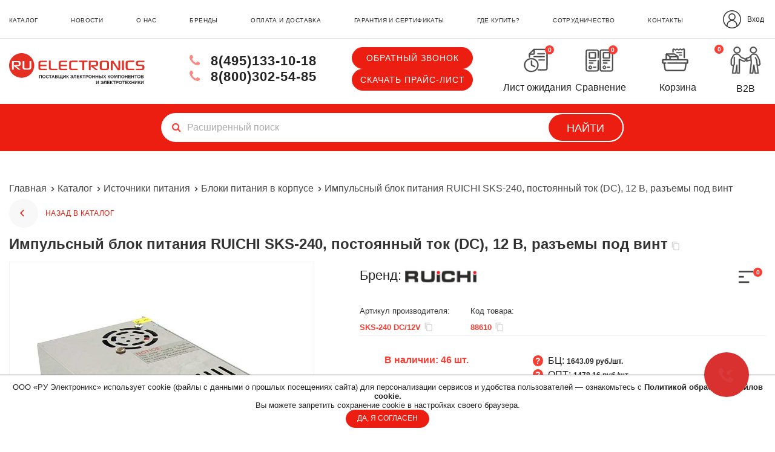

--- FILE ---
content_type: text/html; charset=utf-8
request_url: https://www.google.com/recaptcha/api2/anchor?ar=1&k=6LdHvOQZAAAAAGXXk59XkGJ5bM9ZzVhQcBlwhUvs&co=aHR0cHM6Ly9ydWVsZWN0cm9uaWNzLmNvbTo0NDM.&hl=ru&v=PoyoqOPhxBO7pBk68S4YbpHZ&size=normal&anchor-ms=20000&execute-ms=30000&cb=hk181r8drmln
body_size: 49505
content:
<!DOCTYPE HTML><html dir="ltr" lang="ru"><head><meta http-equiv="Content-Type" content="text/html; charset=UTF-8">
<meta http-equiv="X-UA-Compatible" content="IE=edge">
<title>reCAPTCHA</title>
<style type="text/css">
/* cyrillic-ext */
@font-face {
  font-family: 'Roboto';
  font-style: normal;
  font-weight: 400;
  font-stretch: 100%;
  src: url(//fonts.gstatic.com/s/roboto/v48/KFO7CnqEu92Fr1ME7kSn66aGLdTylUAMa3GUBHMdazTgWw.woff2) format('woff2');
  unicode-range: U+0460-052F, U+1C80-1C8A, U+20B4, U+2DE0-2DFF, U+A640-A69F, U+FE2E-FE2F;
}
/* cyrillic */
@font-face {
  font-family: 'Roboto';
  font-style: normal;
  font-weight: 400;
  font-stretch: 100%;
  src: url(//fonts.gstatic.com/s/roboto/v48/KFO7CnqEu92Fr1ME7kSn66aGLdTylUAMa3iUBHMdazTgWw.woff2) format('woff2');
  unicode-range: U+0301, U+0400-045F, U+0490-0491, U+04B0-04B1, U+2116;
}
/* greek-ext */
@font-face {
  font-family: 'Roboto';
  font-style: normal;
  font-weight: 400;
  font-stretch: 100%;
  src: url(//fonts.gstatic.com/s/roboto/v48/KFO7CnqEu92Fr1ME7kSn66aGLdTylUAMa3CUBHMdazTgWw.woff2) format('woff2');
  unicode-range: U+1F00-1FFF;
}
/* greek */
@font-face {
  font-family: 'Roboto';
  font-style: normal;
  font-weight: 400;
  font-stretch: 100%;
  src: url(//fonts.gstatic.com/s/roboto/v48/KFO7CnqEu92Fr1ME7kSn66aGLdTylUAMa3-UBHMdazTgWw.woff2) format('woff2');
  unicode-range: U+0370-0377, U+037A-037F, U+0384-038A, U+038C, U+038E-03A1, U+03A3-03FF;
}
/* math */
@font-face {
  font-family: 'Roboto';
  font-style: normal;
  font-weight: 400;
  font-stretch: 100%;
  src: url(//fonts.gstatic.com/s/roboto/v48/KFO7CnqEu92Fr1ME7kSn66aGLdTylUAMawCUBHMdazTgWw.woff2) format('woff2');
  unicode-range: U+0302-0303, U+0305, U+0307-0308, U+0310, U+0312, U+0315, U+031A, U+0326-0327, U+032C, U+032F-0330, U+0332-0333, U+0338, U+033A, U+0346, U+034D, U+0391-03A1, U+03A3-03A9, U+03B1-03C9, U+03D1, U+03D5-03D6, U+03F0-03F1, U+03F4-03F5, U+2016-2017, U+2034-2038, U+203C, U+2040, U+2043, U+2047, U+2050, U+2057, U+205F, U+2070-2071, U+2074-208E, U+2090-209C, U+20D0-20DC, U+20E1, U+20E5-20EF, U+2100-2112, U+2114-2115, U+2117-2121, U+2123-214F, U+2190, U+2192, U+2194-21AE, U+21B0-21E5, U+21F1-21F2, U+21F4-2211, U+2213-2214, U+2216-22FF, U+2308-230B, U+2310, U+2319, U+231C-2321, U+2336-237A, U+237C, U+2395, U+239B-23B7, U+23D0, U+23DC-23E1, U+2474-2475, U+25AF, U+25B3, U+25B7, U+25BD, U+25C1, U+25CA, U+25CC, U+25FB, U+266D-266F, U+27C0-27FF, U+2900-2AFF, U+2B0E-2B11, U+2B30-2B4C, U+2BFE, U+3030, U+FF5B, U+FF5D, U+1D400-1D7FF, U+1EE00-1EEFF;
}
/* symbols */
@font-face {
  font-family: 'Roboto';
  font-style: normal;
  font-weight: 400;
  font-stretch: 100%;
  src: url(//fonts.gstatic.com/s/roboto/v48/KFO7CnqEu92Fr1ME7kSn66aGLdTylUAMaxKUBHMdazTgWw.woff2) format('woff2');
  unicode-range: U+0001-000C, U+000E-001F, U+007F-009F, U+20DD-20E0, U+20E2-20E4, U+2150-218F, U+2190, U+2192, U+2194-2199, U+21AF, U+21E6-21F0, U+21F3, U+2218-2219, U+2299, U+22C4-22C6, U+2300-243F, U+2440-244A, U+2460-24FF, U+25A0-27BF, U+2800-28FF, U+2921-2922, U+2981, U+29BF, U+29EB, U+2B00-2BFF, U+4DC0-4DFF, U+FFF9-FFFB, U+10140-1018E, U+10190-1019C, U+101A0, U+101D0-101FD, U+102E0-102FB, U+10E60-10E7E, U+1D2C0-1D2D3, U+1D2E0-1D37F, U+1F000-1F0FF, U+1F100-1F1AD, U+1F1E6-1F1FF, U+1F30D-1F30F, U+1F315, U+1F31C, U+1F31E, U+1F320-1F32C, U+1F336, U+1F378, U+1F37D, U+1F382, U+1F393-1F39F, U+1F3A7-1F3A8, U+1F3AC-1F3AF, U+1F3C2, U+1F3C4-1F3C6, U+1F3CA-1F3CE, U+1F3D4-1F3E0, U+1F3ED, U+1F3F1-1F3F3, U+1F3F5-1F3F7, U+1F408, U+1F415, U+1F41F, U+1F426, U+1F43F, U+1F441-1F442, U+1F444, U+1F446-1F449, U+1F44C-1F44E, U+1F453, U+1F46A, U+1F47D, U+1F4A3, U+1F4B0, U+1F4B3, U+1F4B9, U+1F4BB, U+1F4BF, U+1F4C8-1F4CB, U+1F4D6, U+1F4DA, U+1F4DF, U+1F4E3-1F4E6, U+1F4EA-1F4ED, U+1F4F7, U+1F4F9-1F4FB, U+1F4FD-1F4FE, U+1F503, U+1F507-1F50B, U+1F50D, U+1F512-1F513, U+1F53E-1F54A, U+1F54F-1F5FA, U+1F610, U+1F650-1F67F, U+1F687, U+1F68D, U+1F691, U+1F694, U+1F698, U+1F6AD, U+1F6B2, U+1F6B9-1F6BA, U+1F6BC, U+1F6C6-1F6CF, U+1F6D3-1F6D7, U+1F6E0-1F6EA, U+1F6F0-1F6F3, U+1F6F7-1F6FC, U+1F700-1F7FF, U+1F800-1F80B, U+1F810-1F847, U+1F850-1F859, U+1F860-1F887, U+1F890-1F8AD, U+1F8B0-1F8BB, U+1F8C0-1F8C1, U+1F900-1F90B, U+1F93B, U+1F946, U+1F984, U+1F996, U+1F9E9, U+1FA00-1FA6F, U+1FA70-1FA7C, U+1FA80-1FA89, U+1FA8F-1FAC6, U+1FACE-1FADC, U+1FADF-1FAE9, U+1FAF0-1FAF8, U+1FB00-1FBFF;
}
/* vietnamese */
@font-face {
  font-family: 'Roboto';
  font-style: normal;
  font-weight: 400;
  font-stretch: 100%;
  src: url(//fonts.gstatic.com/s/roboto/v48/KFO7CnqEu92Fr1ME7kSn66aGLdTylUAMa3OUBHMdazTgWw.woff2) format('woff2');
  unicode-range: U+0102-0103, U+0110-0111, U+0128-0129, U+0168-0169, U+01A0-01A1, U+01AF-01B0, U+0300-0301, U+0303-0304, U+0308-0309, U+0323, U+0329, U+1EA0-1EF9, U+20AB;
}
/* latin-ext */
@font-face {
  font-family: 'Roboto';
  font-style: normal;
  font-weight: 400;
  font-stretch: 100%;
  src: url(//fonts.gstatic.com/s/roboto/v48/KFO7CnqEu92Fr1ME7kSn66aGLdTylUAMa3KUBHMdazTgWw.woff2) format('woff2');
  unicode-range: U+0100-02BA, U+02BD-02C5, U+02C7-02CC, U+02CE-02D7, U+02DD-02FF, U+0304, U+0308, U+0329, U+1D00-1DBF, U+1E00-1E9F, U+1EF2-1EFF, U+2020, U+20A0-20AB, U+20AD-20C0, U+2113, U+2C60-2C7F, U+A720-A7FF;
}
/* latin */
@font-face {
  font-family: 'Roboto';
  font-style: normal;
  font-weight: 400;
  font-stretch: 100%;
  src: url(//fonts.gstatic.com/s/roboto/v48/KFO7CnqEu92Fr1ME7kSn66aGLdTylUAMa3yUBHMdazQ.woff2) format('woff2');
  unicode-range: U+0000-00FF, U+0131, U+0152-0153, U+02BB-02BC, U+02C6, U+02DA, U+02DC, U+0304, U+0308, U+0329, U+2000-206F, U+20AC, U+2122, U+2191, U+2193, U+2212, U+2215, U+FEFF, U+FFFD;
}
/* cyrillic-ext */
@font-face {
  font-family: 'Roboto';
  font-style: normal;
  font-weight: 500;
  font-stretch: 100%;
  src: url(//fonts.gstatic.com/s/roboto/v48/KFO7CnqEu92Fr1ME7kSn66aGLdTylUAMa3GUBHMdazTgWw.woff2) format('woff2');
  unicode-range: U+0460-052F, U+1C80-1C8A, U+20B4, U+2DE0-2DFF, U+A640-A69F, U+FE2E-FE2F;
}
/* cyrillic */
@font-face {
  font-family: 'Roboto';
  font-style: normal;
  font-weight: 500;
  font-stretch: 100%;
  src: url(//fonts.gstatic.com/s/roboto/v48/KFO7CnqEu92Fr1ME7kSn66aGLdTylUAMa3iUBHMdazTgWw.woff2) format('woff2');
  unicode-range: U+0301, U+0400-045F, U+0490-0491, U+04B0-04B1, U+2116;
}
/* greek-ext */
@font-face {
  font-family: 'Roboto';
  font-style: normal;
  font-weight: 500;
  font-stretch: 100%;
  src: url(//fonts.gstatic.com/s/roboto/v48/KFO7CnqEu92Fr1ME7kSn66aGLdTylUAMa3CUBHMdazTgWw.woff2) format('woff2');
  unicode-range: U+1F00-1FFF;
}
/* greek */
@font-face {
  font-family: 'Roboto';
  font-style: normal;
  font-weight: 500;
  font-stretch: 100%;
  src: url(//fonts.gstatic.com/s/roboto/v48/KFO7CnqEu92Fr1ME7kSn66aGLdTylUAMa3-UBHMdazTgWw.woff2) format('woff2');
  unicode-range: U+0370-0377, U+037A-037F, U+0384-038A, U+038C, U+038E-03A1, U+03A3-03FF;
}
/* math */
@font-face {
  font-family: 'Roboto';
  font-style: normal;
  font-weight: 500;
  font-stretch: 100%;
  src: url(//fonts.gstatic.com/s/roboto/v48/KFO7CnqEu92Fr1ME7kSn66aGLdTylUAMawCUBHMdazTgWw.woff2) format('woff2');
  unicode-range: U+0302-0303, U+0305, U+0307-0308, U+0310, U+0312, U+0315, U+031A, U+0326-0327, U+032C, U+032F-0330, U+0332-0333, U+0338, U+033A, U+0346, U+034D, U+0391-03A1, U+03A3-03A9, U+03B1-03C9, U+03D1, U+03D5-03D6, U+03F0-03F1, U+03F4-03F5, U+2016-2017, U+2034-2038, U+203C, U+2040, U+2043, U+2047, U+2050, U+2057, U+205F, U+2070-2071, U+2074-208E, U+2090-209C, U+20D0-20DC, U+20E1, U+20E5-20EF, U+2100-2112, U+2114-2115, U+2117-2121, U+2123-214F, U+2190, U+2192, U+2194-21AE, U+21B0-21E5, U+21F1-21F2, U+21F4-2211, U+2213-2214, U+2216-22FF, U+2308-230B, U+2310, U+2319, U+231C-2321, U+2336-237A, U+237C, U+2395, U+239B-23B7, U+23D0, U+23DC-23E1, U+2474-2475, U+25AF, U+25B3, U+25B7, U+25BD, U+25C1, U+25CA, U+25CC, U+25FB, U+266D-266F, U+27C0-27FF, U+2900-2AFF, U+2B0E-2B11, U+2B30-2B4C, U+2BFE, U+3030, U+FF5B, U+FF5D, U+1D400-1D7FF, U+1EE00-1EEFF;
}
/* symbols */
@font-face {
  font-family: 'Roboto';
  font-style: normal;
  font-weight: 500;
  font-stretch: 100%;
  src: url(//fonts.gstatic.com/s/roboto/v48/KFO7CnqEu92Fr1ME7kSn66aGLdTylUAMaxKUBHMdazTgWw.woff2) format('woff2');
  unicode-range: U+0001-000C, U+000E-001F, U+007F-009F, U+20DD-20E0, U+20E2-20E4, U+2150-218F, U+2190, U+2192, U+2194-2199, U+21AF, U+21E6-21F0, U+21F3, U+2218-2219, U+2299, U+22C4-22C6, U+2300-243F, U+2440-244A, U+2460-24FF, U+25A0-27BF, U+2800-28FF, U+2921-2922, U+2981, U+29BF, U+29EB, U+2B00-2BFF, U+4DC0-4DFF, U+FFF9-FFFB, U+10140-1018E, U+10190-1019C, U+101A0, U+101D0-101FD, U+102E0-102FB, U+10E60-10E7E, U+1D2C0-1D2D3, U+1D2E0-1D37F, U+1F000-1F0FF, U+1F100-1F1AD, U+1F1E6-1F1FF, U+1F30D-1F30F, U+1F315, U+1F31C, U+1F31E, U+1F320-1F32C, U+1F336, U+1F378, U+1F37D, U+1F382, U+1F393-1F39F, U+1F3A7-1F3A8, U+1F3AC-1F3AF, U+1F3C2, U+1F3C4-1F3C6, U+1F3CA-1F3CE, U+1F3D4-1F3E0, U+1F3ED, U+1F3F1-1F3F3, U+1F3F5-1F3F7, U+1F408, U+1F415, U+1F41F, U+1F426, U+1F43F, U+1F441-1F442, U+1F444, U+1F446-1F449, U+1F44C-1F44E, U+1F453, U+1F46A, U+1F47D, U+1F4A3, U+1F4B0, U+1F4B3, U+1F4B9, U+1F4BB, U+1F4BF, U+1F4C8-1F4CB, U+1F4D6, U+1F4DA, U+1F4DF, U+1F4E3-1F4E6, U+1F4EA-1F4ED, U+1F4F7, U+1F4F9-1F4FB, U+1F4FD-1F4FE, U+1F503, U+1F507-1F50B, U+1F50D, U+1F512-1F513, U+1F53E-1F54A, U+1F54F-1F5FA, U+1F610, U+1F650-1F67F, U+1F687, U+1F68D, U+1F691, U+1F694, U+1F698, U+1F6AD, U+1F6B2, U+1F6B9-1F6BA, U+1F6BC, U+1F6C6-1F6CF, U+1F6D3-1F6D7, U+1F6E0-1F6EA, U+1F6F0-1F6F3, U+1F6F7-1F6FC, U+1F700-1F7FF, U+1F800-1F80B, U+1F810-1F847, U+1F850-1F859, U+1F860-1F887, U+1F890-1F8AD, U+1F8B0-1F8BB, U+1F8C0-1F8C1, U+1F900-1F90B, U+1F93B, U+1F946, U+1F984, U+1F996, U+1F9E9, U+1FA00-1FA6F, U+1FA70-1FA7C, U+1FA80-1FA89, U+1FA8F-1FAC6, U+1FACE-1FADC, U+1FADF-1FAE9, U+1FAF0-1FAF8, U+1FB00-1FBFF;
}
/* vietnamese */
@font-face {
  font-family: 'Roboto';
  font-style: normal;
  font-weight: 500;
  font-stretch: 100%;
  src: url(//fonts.gstatic.com/s/roboto/v48/KFO7CnqEu92Fr1ME7kSn66aGLdTylUAMa3OUBHMdazTgWw.woff2) format('woff2');
  unicode-range: U+0102-0103, U+0110-0111, U+0128-0129, U+0168-0169, U+01A0-01A1, U+01AF-01B0, U+0300-0301, U+0303-0304, U+0308-0309, U+0323, U+0329, U+1EA0-1EF9, U+20AB;
}
/* latin-ext */
@font-face {
  font-family: 'Roboto';
  font-style: normal;
  font-weight: 500;
  font-stretch: 100%;
  src: url(//fonts.gstatic.com/s/roboto/v48/KFO7CnqEu92Fr1ME7kSn66aGLdTylUAMa3KUBHMdazTgWw.woff2) format('woff2');
  unicode-range: U+0100-02BA, U+02BD-02C5, U+02C7-02CC, U+02CE-02D7, U+02DD-02FF, U+0304, U+0308, U+0329, U+1D00-1DBF, U+1E00-1E9F, U+1EF2-1EFF, U+2020, U+20A0-20AB, U+20AD-20C0, U+2113, U+2C60-2C7F, U+A720-A7FF;
}
/* latin */
@font-face {
  font-family: 'Roboto';
  font-style: normal;
  font-weight: 500;
  font-stretch: 100%;
  src: url(//fonts.gstatic.com/s/roboto/v48/KFO7CnqEu92Fr1ME7kSn66aGLdTylUAMa3yUBHMdazQ.woff2) format('woff2');
  unicode-range: U+0000-00FF, U+0131, U+0152-0153, U+02BB-02BC, U+02C6, U+02DA, U+02DC, U+0304, U+0308, U+0329, U+2000-206F, U+20AC, U+2122, U+2191, U+2193, U+2212, U+2215, U+FEFF, U+FFFD;
}
/* cyrillic-ext */
@font-face {
  font-family: 'Roboto';
  font-style: normal;
  font-weight: 900;
  font-stretch: 100%;
  src: url(//fonts.gstatic.com/s/roboto/v48/KFO7CnqEu92Fr1ME7kSn66aGLdTylUAMa3GUBHMdazTgWw.woff2) format('woff2');
  unicode-range: U+0460-052F, U+1C80-1C8A, U+20B4, U+2DE0-2DFF, U+A640-A69F, U+FE2E-FE2F;
}
/* cyrillic */
@font-face {
  font-family: 'Roboto';
  font-style: normal;
  font-weight: 900;
  font-stretch: 100%;
  src: url(//fonts.gstatic.com/s/roboto/v48/KFO7CnqEu92Fr1ME7kSn66aGLdTylUAMa3iUBHMdazTgWw.woff2) format('woff2');
  unicode-range: U+0301, U+0400-045F, U+0490-0491, U+04B0-04B1, U+2116;
}
/* greek-ext */
@font-face {
  font-family: 'Roboto';
  font-style: normal;
  font-weight: 900;
  font-stretch: 100%;
  src: url(//fonts.gstatic.com/s/roboto/v48/KFO7CnqEu92Fr1ME7kSn66aGLdTylUAMa3CUBHMdazTgWw.woff2) format('woff2');
  unicode-range: U+1F00-1FFF;
}
/* greek */
@font-face {
  font-family: 'Roboto';
  font-style: normal;
  font-weight: 900;
  font-stretch: 100%;
  src: url(//fonts.gstatic.com/s/roboto/v48/KFO7CnqEu92Fr1ME7kSn66aGLdTylUAMa3-UBHMdazTgWw.woff2) format('woff2');
  unicode-range: U+0370-0377, U+037A-037F, U+0384-038A, U+038C, U+038E-03A1, U+03A3-03FF;
}
/* math */
@font-face {
  font-family: 'Roboto';
  font-style: normal;
  font-weight: 900;
  font-stretch: 100%;
  src: url(//fonts.gstatic.com/s/roboto/v48/KFO7CnqEu92Fr1ME7kSn66aGLdTylUAMawCUBHMdazTgWw.woff2) format('woff2');
  unicode-range: U+0302-0303, U+0305, U+0307-0308, U+0310, U+0312, U+0315, U+031A, U+0326-0327, U+032C, U+032F-0330, U+0332-0333, U+0338, U+033A, U+0346, U+034D, U+0391-03A1, U+03A3-03A9, U+03B1-03C9, U+03D1, U+03D5-03D6, U+03F0-03F1, U+03F4-03F5, U+2016-2017, U+2034-2038, U+203C, U+2040, U+2043, U+2047, U+2050, U+2057, U+205F, U+2070-2071, U+2074-208E, U+2090-209C, U+20D0-20DC, U+20E1, U+20E5-20EF, U+2100-2112, U+2114-2115, U+2117-2121, U+2123-214F, U+2190, U+2192, U+2194-21AE, U+21B0-21E5, U+21F1-21F2, U+21F4-2211, U+2213-2214, U+2216-22FF, U+2308-230B, U+2310, U+2319, U+231C-2321, U+2336-237A, U+237C, U+2395, U+239B-23B7, U+23D0, U+23DC-23E1, U+2474-2475, U+25AF, U+25B3, U+25B7, U+25BD, U+25C1, U+25CA, U+25CC, U+25FB, U+266D-266F, U+27C0-27FF, U+2900-2AFF, U+2B0E-2B11, U+2B30-2B4C, U+2BFE, U+3030, U+FF5B, U+FF5D, U+1D400-1D7FF, U+1EE00-1EEFF;
}
/* symbols */
@font-face {
  font-family: 'Roboto';
  font-style: normal;
  font-weight: 900;
  font-stretch: 100%;
  src: url(//fonts.gstatic.com/s/roboto/v48/KFO7CnqEu92Fr1ME7kSn66aGLdTylUAMaxKUBHMdazTgWw.woff2) format('woff2');
  unicode-range: U+0001-000C, U+000E-001F, U+007F-009F, U+20DD-20E0, U+20E2-20E4, U+2150-218F, U+2190, U+2192, U+2194-2199, U+21AF, U+21E6-21F0, U+21F3, U+2218-2219, U+2299, U+22C4-22C6, U+2300-243F, U+2440-244A, U+2460-24FF, U+25A0-27BF, U+2800-28FF, U+2921-2922, U+2981, U+29BF, U+29EB, U+2B00-2BFF, U+4DC0-4DFF, U+FFF9-FFFB, U+10140-1018E, U+10190-1019C, U+101A0, U+101D0-101FD, U+102E0-102FB, U+10E60-10E7E, U+1D2C0-1D2D3, U+1D2E0-1D37F, U+1F000-1F0FF, U+1F100-1F1AD, U+1F1E6-1F1FF, U+1F30D-1F30F, U+1F315, U+1F31C, U+1F31E, U+1F320-1F32C, U+1F336, U+1F378, U+1F37D, U+1F382, U+1F393-1F39F, U+1F3A7-1F3A8, U+1F3AC-1F3AF, U+1F3C2, U+1F3C4-1F3C6, U+1F3CA-1F3CE, U+1F3D4-1F3E0, U+1F3ED, U+1F3F1-1F3F3, U+1F3F5-1F3F7, U+1F408, U+1F415, U+1F41F, U+1F426, U+1F43F, U+1F441-1F442, U+1F444, U+1F446-1F449, U+1F44C-1F44E, U+1F453, U+1F46A, U+1F47D, U+1F4A3, U+1F4B0, U+1F4B3, U+1F4B9, U+1F4BB, U+1F4BF, U+1F4C8-1F4CB, U+1F4D6, U+1F4DA, U+1F4DF, U+1F4E3-1F4E6, U+1F4EA-1F4ED, U+1F4F7, U+1F4F9-1F4FB, U+1F4FD-1F4FE, U+1F503, U+1F507-1F50B, U+1F50D, U+1F512-1F513, U+1F53E-1F54A, U+1F54F-1F5FA, U+1F610, U+1F650-1F67F, U+1F687, U+1F68D, U+1F691, U+1F694, U+1F698, U+1F6AD, U+1F6B2, U+1F6B9-1F6BA, U+1F6BC, U+1F6C6-1F6CF, U+1F6D3-1F6D7, U+1F6E0-1F6EA, U+1F6F0-1F6F3, U+1F6F7-1F6FC, U+1F700-1F7FF, U+1F800-1F80B, U+1F810-1F847, U+1F850-1F859, U+1F860-1F887, U+1F890-1F8AD, U+1F8B0-1F8BB, U+1F8C0-1F8C1, U+1F900-1F90B, U+1F93B, U+1F946, U+1F984, U+1F996, U+1F9E9, U+1FA00-1FA6F, U+1FA70-1FA7C, U+1FA80-1FA89, U+1FA8F-1FAC6, U+1FACE-1FADC, U+1FADF-1FAE9, U+1FAF0-1FAF8, U+1FB00-1FBFF;
}
/* vietnamese */
@font-face {
  font-family: 'Roboto';
  font-style: normal;
  font-weight: 900;
  font-stretch: 100%;
  src: url(//fonts.gstatic.com/s/roboto/v48/KFO7CnqEu92Fr1ME7kSn66aGLdTylUAMa3OUBHMdazTgWw.woff2) format('woff2');
  unicode-range: U+0102-0103, U+0110-0111, U+0128-0129, U+0168-0169, U+01A0-01A1, U+01AF-01B0, U+0300-0301, U+0303-0304, U+0308-0309, U+0323, U+0329, U+1EA0-1EF9, U+20AB;
}
/* latin-ext */
@font-face {
  font-family: 'Roboto';
  font-style: normal;
  font-weight: 900;
  font-stretch: 100%;
  src: url(//fonts.gstatic.com/s/roboto/v48/KFO7CnqEu92Fr1ME7kSn66aGLdTylUAMa3KUBHMdazTgWw.woff2) format('woff2');
  unicode-range: U+0100-02BA, U+02BD-02C5, U+02C7-02CC, U+02CE-02D7, U+02DD-02FF, U+0304, U+0308, U+0329, U+1D00-1DBF, U+1E00-1E9F, U+1EF2-1EFF, U+2020, U+20A0-20AB, U+20AD-20C0, U+2113, U+2C60-2C7F, U+A720-A7FF;
}
/* latin */
@font-face {
  font-family: 'Roboto';
  font-style: normal;
  font-weight: 900;
  font-stretch: 100%;
  src: url(//fonts.gstatic.com/s/roboto/v48/KFO7CnqEu92Fr1ME7kSn66aGLdTylUAMa3yUBHMdazQ.woff2) format('woff2');
  unicode-range: U+0000-00FF, U+0131, U+0152-0153, U+02BB-02BC, U+02C6, U+02DA, U+02DC, U+0304, U+0308, U+0329, U+2000-206F, U+20AC, U+2122, U+2191, U+2193, U+2212, U+2215, U+FEFF, U+FFFD;
}

</style>
<link rel="stylesheet" type="text/css" href="https://www.gstatic.com/recaptcha/releases/PoyoqOPhxBO7pBk68S4YbpHZ/styles__ltr.css">
<script nonce="bPNwN_wd8NgmbBZs27joAQ" type="text/javascript">window['__recaptcha_api'] = 'https://www.google.com/recaptcha/api2/';</script>
<script type="text/javascript" src="https://www.gstatic.com/recaptcha/releases/PoyoqOPhxBO7pBk68S4YbpHZ/recaptcha__ru.js" nonce="bPNwN_wd8NgmbBZs27joAQ">
      
    </script></head>
<body><div id="rc-anchor-alert" class="rc-anchor-alert"></div>
<input type="hidden" id="recaptcha-token" value="[base64]">
<script type="text/javascript" nonce="bPNwN_wd8NgmbBZs27joAQ">
      recaptcha.anchor.Main.init("[\x22ainput\x22,[\x22bgdata\x22,\x22\x22,\[base64]/[base64]/MjU1Ong/[base64]/[base64]/[base64]/[base64]/[base64]/[base64]/[base64]/[base64]/[base64]/[base64]/[base64]/[base64]/[base64]/[base64]/[base64]\\u003d\x22,\[base64]\x22,\x22w7nCkVTClEbDlsOSw7cHVcK3VMKOAm3CkS8rw5HCm8OSwq5jw6vDm8KQwoDDvkc6NcOAwpjCr8Kow51YYcO4U3vCosO+Iy/Dr8KWf8Kac0dwa31Aw54Dc3pUcsOzfsK/w4vClMKVw5YGX8KLQcKxEyJfFMKcw4zDuVfDkUHCvlPChGpgO8KKZsOew5RJw40pwopRICnCqsKKaQfDucK6asKuw6Blw7htDMKkw4HCvsOzwpzDigHDhcKcw5LCscKJYn/[base64]/[base64]/CmcOxw4rCljXDuDfDqTPCrsOlwp51w6Acw5/ChGjCqcKyUsKDw5Ewdm1Aw60FwqBed35LbcK+w5RCwqzDgwUnwpDClVrChVzChlV7woXChMKqw6nCpgYswpRsw5Z/[base64]/DgGHDsMO9W2fCrcOQYsKGwqvDg8OBw5/CksKxwqljw4MYwpNAw4zDmGnCiWDDo3TDrcKZw6fDszB1wptpd8KzH8KCBcO6wqPCo8K5ecKHwoVrO1BAOcKzOcO2w6wLwoRRY8K1woY/bCVjw5BrVsKnwp0uw5XDlnt/[base64]/CisOiwoXDrcOSwpjCr3fCkwt3w5/Ctz/Do8KwBG03w6zDhMKpDUPCscKpw7UhGXTDpWfCgsKTwoTCrT0ZwrfCnBbCrMOEw5EJwoVJw5XDoTYoIMKJw53DvUAHMcOvZcKfFxXDnMKVdiPCt8KXw4YdwrwjLjTClcOnwogPbcOHwrlwXMOwFMOYBMOeFR5Cw70wwrd/w7HClkjDthfCksOvwrbChcKDKsKTwr7Clz/Dr8OqZ8OSaUkQOwEwOMObwo7CiV4xw4nCsGHCmBfCri5ZwoLDgsKxw4NVNFoNw63CkAXDksKiAmkYw5BuecK3w4IwwoJRw73Dun7CkUpCw7AVwoE/w7PCmsOwwqHDgcKqw7snCcKQw47CgyjCgMO2YWvCjUTDpMOINzjCv8KfNVHCssO7wowpJiQHwofDiW02D8OAV8OGwqTCrD3CkcKgaMOswpHCgDB6AwLCngbDpsKDwoZSwrzCgcOHwr3DsTzDn8KDw4DCsTUqwqPCmjbDjMKPXSgSBz3DqMOSYAXDncKNwrolw7/CkF0qw6lyw73CiSLCjcO/wqbCgsKPAcOHJ8OTMsO6IcKrw4VLZsOvw4TDh0UhUcOaG8OHfsKJHcOLAUHCisKfwrgCcAfCkDzDu8OQw4/Csx8NwqcVwqXDlR/CnVZewqLDh8Kyw7LDhAdaw6tFGMKcPcODwpR5esKXdmMAw47CpyDDucKCwoUUJcKgZwtiwookwpAcHjDDnAcGw54bw5RNw4vCj07CpVdkw7LDiwsKC2/DjVtzwqnCoG7Dh3TCpMKNf2sfw6zCoBnCiDvCv8KrwrPCosODw7cpwrsFHRrDj2N7w57CgMOyDsKCwoXDjsKjwp8gEcOeOMKKwoRdw5kDdBs1bCrDkcKXw4vDnFrCv3TDthfCj04vA1ceZ1vCq8KTW0Uew4fCi8KKwp5TD8OHwqJzSALCn2sHw7/CpcOlw7/[base64]/AsKoBxUfwqrCusOPbcO2MVQSw5tzTsKpB8KJw4d6w7jChcO4XQcPw4EAwovCmgzCh8OGfsOPCxnDhsOfwrx8w44ww4jDnEvDrkRQw5gxFQzDuhE1M8KYwp/[base64]/CmXrDu8K6w6Jbw6rDrcOgwpEnUsOvJcOzwq7DjMKTwqc2XX4xwosHw4fCnnnCrz4OHgoOay/CucKNZcOmwpd/CMKUZsK4Ym8VXcO1cx0Bw4I/w5BFT8KfbcOSwp7CoFPCswUoIMKYworCly4aQsO7UMOMfiQJw5PDu8KGSU3DtMOaw4UiYR/DvcKew4NOe8K8ZC3DgX4ow5FqwoXDvMKFVsOfwovDucK9w6TCrS8sw6DCtcOrJDLDtMKQw7w4OMOASmovf8ONfMOOwp/[base64]/ChGl9ZHLDuHkYwqvDvFEBBcOVXHplIMOcw5rDhMOaw4TDum0JRsKEM8K+G8OKw71zcsODJsK8w7nDjG7DtMKPwoFQwq/DtjQVDyfCrMOZwqEnOmcfwocjw7cNEcKPw7zCsTkww5oobVHCsMKkwq8Tw7/ChcOEc8KhGHVfNi8jSMKQwrrDlMK0fxw/w5IHw5XCs8O0w41pwqvDvXwqwpLCsR3CvmPCj8KOwp8rwoTCkcOCwpEGw6TDkcObw5bDnsO1TsKqLmTDqFIowoHCmcODwqphwrDDnsOuw704PBPDosOzwowawqp5w5fCiw5IwrtAwpPDkHNowphcE2/Cs8Kiw74gPVgmwrTCqsOaFFtWPMKdw5oXw5NaVAxDS8OQwqgBNV9hW2wnwrxfA8ORw6NTwqwXw7fCusKgw6JbOcKwYEPDs8OSw5PCnMKQw7xnA8O0GsO/w6XCmhNAP8KTwrTDksKhwpwkwqrDkyEYXMKNfgshTsOBw6QzB8OuRMO0KkLCnVVgJMKQfnDDgsOSJzLCrMKEw7/Do8KiLMOywrfDjlrCosOcw4PDph3CiBHCtcKBDcOEw4wRT0hNwqgSUEdBw57DgsKaw7jDscObwobDi8Kyw7xaSsO5wpjCucOFw6libwPCgyUTIn1mw5gcw7AawqnCnUXCplYbIFPDmcOtUUbCrxvDqsKqMj7Cm8KBwrfDucKlJxh/[base64]/OX7DmsKAw5DDm1k5wqokR8Klwppva3vDmcKPH0dDw5LCrlhkw6jDu1bCiEjDlx3CrBR3wqDDo8KJwoLCl8ObwqkIT8OvQMO1bsKYGW3Ci8KhJQpDwpXDvU48wqMRD3kYImJVw6HDjMOmwqLDvsKTwoANw5gbTxQdwqxofT/Cv8Ogw7TCnsKjw5PDmFrDqX83w4zCjcOLBsOOOSvDvkjDnh7CjsKRfioXZ0DChmPDjsKlw4RoSS51w5/DhjY4dFzCs1HDsREFdRnCnMKMfcOCZDJTwqRFE8K2w7sHFFIxWMOPw7bCnsKSWyx7wrnDvMKhLw04acOaVcKXbQ7DjFkgwp7CisOZwrshfCrDkMKXN8ORGnnClX/[base64]/Cv2HDj8Oaw6k9V3bCrXMyw5bCsX/DscKhb8KaQcKlZjjCgcKteUzDrUEYYsK1dcObw7Msw4RcFTB6wpZVw5AyVcOzJ8Knwod+GsOYw63CncKLMCdew5Brw47DiAtdw5bDvcKIFy7ChMK6wps+IcOZScK6woHDpcKNH8KMZQNTwrIUfsOJOsKWw7nDhxhFwqxxBxIcwrrDocK/A8OmwoAgw6XDq8OLwq3CrgtxO8KmY8OFABTCvQfCmsKSw73DusKZwrDCi8OtLFEfwrwiRXd2QMODJyDCn8O/[base64]/DqEHDrcK5w4d5w6nDq8O0w4JWEAfDvyrDuQJQw5UYej/Ck1PCpsKww6F/IHprw47DosKTw4jChsK4PB8Yw4ozwolyAR9yOMKNCTLCrsOjwqrCncOfw4DCl8OTw6nCox/CjcOELADCmzMJIEFtwqHDq8O6MsKOCcKuLkHDj8KCw44HXMKLDF5edMKYT8KFTiDDlzHDkcKewpLDg8OfDsORwpDCrcOpw4DDv0Jqw6QfwqhNYV4TITdtwr/ClmbCsHrDmQTDmA/[base64]/wqjCl8OIwp3ClivDncOxw5JUBsKQJcKlRcOJV2vDucOHTRdgKBUhw6V5wqjCn8OewowEw5zCvwMtwrDCkcOywpHDhcO+woTCnMKjM8KZScOrc2BjcMKALcOHFcKYw7E/wqh+QjsbXMKbw5EWbMOow7vDp8ORw7ocYSrCucOKPcObwqHDvjnDnTUJwqELwrRyw6gGKcOdZsK3w7c4WFfDqGvCrXvClcO/TSJgUTcaw7TDqBxFLsKHwph/wrgBwrTDm3HDtMOuD8KBR8KtB8OQwpEFwqxZaGk6FV9dwr0nw7kTw5c5aRPDocKPcMOAw7Byw5bDi8O/w6rDrTxJwqzCmMKkfMKrwo3CuMKICmjCsE3DtsKgwp/Dv8KUZ8OMIibCrcKQwrnDnAHCu8O+MBPDo8OPckI+wrUxw6jDqUPDtm/DssKxw5QfWk/DslXDg8KoYMOaCcOSQcOHQQvDh2dOwrlfeMKcBDdTRyF/wqTCnMKeEEnDp8OGw6TDjcKOeXs1RxbDu8OvYMOxcCIYJntbwoXCrEtuwq7DisKeAi4Yw6/CscKLwoxOw5Ihw6fCrlhkw5IuTTxXw6zDoMKcw5XCrmvDghNqWMKAC8OfwqTDg8Orw5oNEXxxfBoMS8OCQsKhMcOKVAfCocKgXMKVGcK0wrPDmy3CuAEAYk0lw73DsMOJDj/CjMKiJU/CusK7bgDDmg/CgCvDtxvCpMKvw4Enw6zDinFPS0rDhcOsYMO8wppuaFvCoMOnSx8Aw5wXPzZHH18PwozCpMOHwrJiwozDgMKSQsO2IMO9NjTDksK/[base64]/[base64]/KFgMR8Oqwo5uCMOHHMOcNMKVwpTDqsO0wr0JR8OaTHjCsRbCpUnCqFPDv1BhwrBRYnoLQcKUwozDglHDowcEw6fCq03DuMODecK3wpV0wo3DhcK9wrJXwoLCucKlw554w7JwwpTDuMOPw4TDmR7DhwnCo8Oaaz/CnMKvIcOCwoHCnF7DqMKGw6wKLMO/w783VMOBUMKlwpQNDMKNw6/Dk8KuVCrDqFzDsUBuwo4OU11RKgbDhEvCvcOzNjJOw4lOwpR7w6nDhcOkw5QBJMK/w7d3wqEowrnCoxfDnH3Cr8K9w4bDi1LCjMOuwpHCuDHCvsOjUcKQHSvCtxLCt3nDhMONd1pkwrLDmcOewrVybBJQwr7Cr3fDg8K3JTTCpcOew7XCtsKDwq7Cm8KmwrsNwr7CokbCqwLCoF/[base64]/IcKfwqNaA3NIw5QDQ8O5w5DDm8OzHsKvwoNxR1PDpGLCiXVwdcKXAcO9wpbCsz3DlMOXNMOOOlHChcOxPxwsXjbCoAXCtMOywrbDjHfDgh96w4pHIig/K05IKcK0wq7DmjTCjT/DrMOpw6guw59MwpAdY8K+b8Osw5VqAyQbaVHDoXEtYcOPwpdGwrLCr8K7ccKSwoTDh8OcwoPCisOVL8Kkwq1ofsOswq/CgsO0wp7DmsOpwqg4JMKmXsOXw4zDh8K/w4ZYwo7DtMOzRlAEMgdWw4RaYV07w744w50qTSjCr8Kxw4Yxwq19eGPCmsKaaR7DnxcFwrzCocKicCHCvgEOwrfDnsKew4PDkMKEwrwCwplwIGEnEsOTwq7DihfCk21pGQ/DnsOyOsOywpHDlMK0w7bCmMKWw6vCoQ9AwrFHAMKsFcORw5nCgj86wqEhRMKXKMOHw7TDncOXwoV/OsKIwpRKKMKhdld/w47CrcK/wrLDlREcUlRzEsK7wozDvx1fw7wGD8K2wpZuWMK/w7nCpERWwqw1wpdWw5wOwpLCmkHCqcKcJirCul3Dn8OGEwDCjMOhfwHChsOkZEwmw43CtVzDmcOtS8OYZx/[base64]/wqAXw6PDrcKRZsKTw5XDjAt7w7dlECxgw43DiMKmw7vDnMKYAHTCu27DjsOdRCZrK2PDucOBOsOEAU5iFB9pNX3DpMKLKyMPFGRlwqbDqH7Dm8KLw4xjw5nCsV9mwqAQwoBBeHDDsMOEV8O6wrzCk8K/d8OmcsOhPgp+IAx9AhBmwqnDvEbDlUchFgnDpcK/FVvDqsKLTHPCiCYATcORQxTDicKTwobDs2k5QsK+TsOFwrgTwo7CjsOMfzw7wp3Dp8OvwqpxMBvCj8KIw7J+w4vCqMO7D8Oicxp9wojCu8Ocw69dwoTCvX/Dgw4vRcKowowRPGcCPMKhRsO2wq/DnMKBw67DmsKewrNzw5/Du8KlHMOhF8KYdQTCh8Kyw7xkwotSwptGb17CpSvDrnlGAcO4P07DqsKyKMKXbH7CuMOpPMOrBUHDnsK9JiXDukHCrcORMsKSZyrDmsKZOXU6cC5nXMODYi0Uw6IPQMOjwroYwo/ChHlOwrXCtMKMw7bDksK2LcKDTgg0HwQLcnzCusOLExhmNsKkK0LDtcKDwqHCtFQowrzCpMOKWHIIw61BasKLfMKaQG7CpMKbwqFuOUTDg8OSNMK+w4tgwrTDvhHCnT/DoA15w5M2wo7Dt8OKwr06L1PDlsOuwoXDnjdxw4LDg8KhB8OCw7bCuhzDgMOAwrHCr8KnwoDDqcOcwpLDgVzDusOJw41WYwRjwrDCtsOgw4/CiFYwFWLDuH4ZeMOicsOGwo/Ci8KIw7JOw7hUI8OcLx7CmyvDrFbCnsKOOcK1w6BNNMOBYMOtwr/DtcOKScOOFcKww57DvBgIA8OpZRTCtRnDqWbDsR8Iw702EGTDpMK+worDqcKNcsORNcKmb8OWPMK/QCJCw7JYBBEdwqDDvcOXDzPCsMKGU8Oxw5R1wp0pBsOnwqbCvcOkPsO3F3vCjMK0DRASSk3CpmYdw7MZwonDr8KSeMKIV8K1wpZNwp0bAgxNHRfDgcOOwpXDt8K7UEBYEcOOGCBSw7Z0HUVwGMOLcsO/Iw7CsTnCijdEwpvCk0PDsCjCgEhNw4FzTz0TDMK/ccKBNT18eRJ1J8OPwrzDvA7DiMOSw67DlXfCqMK1wrcSPSXCpMKYBsOzazZww5ZewoLCmsKfwoXCkcKxw79zd8Olw7tHUcOoJ3pLN3LCtV/CiyDCrcKvwrjCrcKZwqXCjRwEGMKiQi/[base64]/[base64]/[base64]/CjMKGDcKywoPDiWDChDY9X8OBPT3Cs2PCs2I/WGzCmMKZwrcxw6Z7TcO8YS7CgcOhw6PDp8OjB2TDiMOXw5JQwqkvS39PRMK8aQs+wqbCmcO9FRI9RX14HMKVUMO+HQ7Ct0IcfMK5NMOLbkN+w4TDsMKAY8O8w7lYaGbDh345T07Do8KRw47DsSLCuynDnE/ChsORLhIydsK/SS1BwqkAw7nClcO5IsKREsKfOQd6wrnCoFEuM8KTwp7CvsKIN8Kbw7bDicOUF11ee8OeEMO5w7TCpV7DscOyaG/CkMK5aXzDqcKYFgoYw4cZw74ow4XCt03Di8Kjwo0UQsOhL8O/CMKKTMOPSsO5TMKbCcOvwrAOwr1lwpJawrgHBMKJbx3Ck8KqZC5lTBEyBMO0Y8KrOsKOwpFWHHPCnWvCknfCiMOnw71UZA7DlMKHwpjCvMOywrnCmMO/w5xTdcKzPiAIwrjCs8OGXQnClnV4cMOsCTTDvcKdwq5tEcKpwo0/w4bDh8KzHEtsw6DCv8KPAmgPw47DsjjDgm7Dr8O9BMK0HylJwoLCuAbDq2XDsypwwrBjOsOZw6jChTdiw7ZBwogHGMO+w54jQj3DuGfCiMOkwr5bccKKw6dhwrA7wr1Iw59vwpUmw6rCqMKRM3nCmyJ4w64Uwo7DoEPDimRdw7xYwo5qw64ywqLDrjgbR8Kdd8OUw5/CjMOEw6V9wqfDkcO3wqfCpWMzw6B9wrrCsD/CuXTCk2DCg1bCtsOGwq3DssOoQ0NnwrAcwqLDh0TDlsKcwrDDjjFAOlPDgMOeR38lCMKGaSYBwp/CtTfDicKvLFnCmcO+A8Orw5rCt8Obw6nDkMOjwpfDjkUfwoAfGcO1w5c1wq4mwrLCsAbCk8OFaD/[base64]/DmD5FwrrDocKRwp7DkMOrbsOew4fCgk3Crk7Dn0p6w5zDmGrCmMK8J1UqasOFw5jDqQJiCh/DhsOTGcKUwrjDuRzDvsO0LsOROntRbcOJCsO1WBpoHMOzLMKWw4HCusKpwqPDmCdrw4xiw6fDscOzJ8KwVcKZGMObF8O/[base64]/wpXDijfCiX/CiF7DhVnDtQ7Cu8O8wqVBfsO7UmZoJ8KlecKnMTlwHwLClQ3DqMORw5rCtXEOwrIwF081w5RSwp5UwqDCmETCmU9hw79EXnPCvcK/w53DjsO4MQl5RcK0QWEawqk1NcKvd8KuTcKYwo0mwprDt8KQwoh/w70obMKww6TCgiHDoDpuw57ClcOGJsOqwq9EFQ7CliXDt8KPGsO/J8K5OTzCvVUgLMKiw7zCn8Oxwp9LwrbClsKQO8OwFiJmIMKgP3djek/[base64]/CkRgmNcK4LMOzAMKOGMOmXR3CqUvCuBXCgcKAPcOnPsK2w7R6UcKPc8OxwrgKwqoDKA49W8ODSRDCisKDwrvDucKLw5bCkMOvH8KgWsOCVsOtMcORwoJ0wpLCjCTClld3R1fCq8KJb23DjQA9QkXDom4pwos/TsKHelbDpwhbwqRtworCsRHDrcODw5R2w6gFw54cZxjDmsOkwrpZfGhTw4PCrxvCg8OPMMOtY8ORw5jCjRxYHhZ7WivClFbDsA3DhHDCpXUdYyw/UsKjHQTDmWjDlkrCo8KMw4XDmsKiGsO6wplLHsOWaMKGwpvCmGTDkzF3PMKIw6cjCX0LYFgNNMOZfjfDscKUw4gpw4FUwrlPIDTDhiLCicK9w5rCtRw+w5XCjEBZw6jDjBbDoxMhOz3DnsOTw7TCv8Omw71cw5/DjwDCgsO3w77CrFHCvjDCgMOQfVdGI8OIwpd/[base64]/[base64]/DrMKhwrBFYsK7ehhlAsKbVVpAwqw7wpHDoXp/ZTXDvi3DgsOeNMK4wqPDsycqTcKfwpt4d8OeBTbDoysiIllVPxvChsOtw6PDlcK8wpXDqsOPU8K7XGoRwqfDgXdOw4w7WcKAOC7CpcKzw4zCp8OYw7/Cr8OFd8K+XMKrwoLCnHTCqcKAw5cKfFldwoTDpsOsfMOPEMK4NcKdwpYxOG4bGgBsCWLDhRfDoHvCi8Kew7XCp1jDmcKSYMKyYsO/EAUDwqg0O1cJwqAMwrLDicOWwpJwRX7Dv8O9wovCvm7DhcOLwqZlSMO/[base64]/DqSPCk8OXGsOxIyBfQXvCmBvCpsO1w6DCozPCksKZLcKtw7cxw5zDusOMw7oEFMO7PsODw6rCrXZBDAHCnw3CrmvDr8KWeMOqJyIkw5p/HVHCrsKaPsKfw6l0woIMw69HwqHDqsOUwpjCukBMByrDksKzwrHDj8KAw7jCtxBkw41kw73DjSXCocKAccOnw4LCn8KAW8OmZUE0TcOVwqTDnivDqsOiXMKQw7lowo9RwpbCucOvw7/DvGTCncKgGsKswq7DmMKkfsKDw6oGw78Vw4pOG8KkwqZIwqg8SnjCiFzCv8O4acOOw7/DhF/DoRMbfCnCvsOGw5nCvMKMw5XDhsKNwrXDvDTClVIGwo1Aw6vDhcK8wqTDvcKOwofClgHDkMKdMXZFTjFCw4rDlzLDksKQVsO2CMODw6/[base64]/CgcOzwrrCi8OsblJzRsKMwp8kwqrCg8KiwofCgxvDicKnwp4zcsOSwo9AAsK/wrVcLMOrIcKIw5xZGMK5IMOPwqTDhGIzw4tdwoIJwooSHcOgw7Jyw7xew4V2wr/Dt8Olw7pcGVvDgsKVw5gjWcKrw6wUwqcjwqvCpWfChT4rwozDi8OIw6Vjw7tCHMKQXMOlw6rCtAvCiWrDl3vDmMOsUMOsSMOeEsKAC8Oow6B+w5bCocKUw4jCosOnw57DscOLVyUow65PccOsJSzDmcKya3bDumEeXcKcF8OYWsO7w4dTw64gw6h9w6RJNFMacx/CuFNUwpnDqcKKXzPChR7Dj8OmwoxIwrDDtHTDr8O3PcKZNh0mDMOpbMKyFRnDjGPDjnB5eMOEw5bCjMKWwojDpyjDscOdw77Cu0HDsyxJw7onw5A8wo9JwqnDicKIw4rDj8OJwqkubg0yN1zCh8O2wowpaMKIaEdVw6Z/w5fCpcKvwqgyw5RawrvCosOjw4PDhcO/w4g/OH/Dt0nCkD9mw44Jw4BZw4zDoGgPwrMnZ8KBTsKawoTCkw91dMK/PMO3wrJww5kRw5ABw6XDgVkNw7BfEioYL8OqR8OMwojDqn4UB8O9OG5mCWRVFz44w6XCr8K/w5x4w5JhSx4QQcKOw41lw7YMwp/CoTZXw63Dt0IawqbCnB4YLTQcdS91ZBhow7EwV8KsYcKZJwvDvn3CkcKPw786Zx/DuHxHwp/CpMKpwpjDlcKAw7HDicOIw7kqw4XCu3LCs8KrSsKBwqNBw5Ibw4t8DsOFYXnDp1Zaw6HCr8OqZULCvARow68JPsObw6nDn0HCicKlbBrDiMKRcVzDvMOFEgvDnj3DhSQINcKKw4QCwqvDl2rCj8KpwrvDp8Kea8Kew6l4w53Cs8OMwqZawqXCm8KlacKbw5NUA8K/[base64]/DpXt6wq3DkcOZQDLDpsKbwrXCnA/DuMKPZW9uw45EJ8Ocw5E7w4nDpQnDhTYFVMOgwpwDY8KeZETCjApLw7TCv8O9C8K1woHCok7DlcO3EhjCtQfDl8KkTcOmT8K6wp/Dh8KKfMOywpPDg8Oywp/CgALCt8OKNWR5d2LCt2B4wqZEwpk8w5rCvXlwAsKmfcOtAsOzwpIzXsOqwrjCg8OwCDDDmMKbw7kwKsKcR2hCwrdnAMO/TxYcCXgow6M6eDhBF8OGScOua8OCwqHDusKnw5Y4w6gPWcOXwrBMTl46wonDtitFA8Odeh9RwrTDv8OVw7lPw7DDncKfVsOrwrfDvRrCq8K6M8Onw4HCl1rCsSvDm8O2wqATwpXDqmLCqcOXYMKwHXvDqMOkA8KgMMO/w58Pw69Bw70eQ2/CoE7DmSfCmsO0PHxoDRfCvWM2wq0gWFnCucKBOSokG8KKw7Nzw7PCnWzDjMKnw45lw4bDjcOzwo0+PsOYwoI/w4fDuMOzeh3CuBzDq8OEw65MVQ/Cn8ODOxXDmMOFbsKEYiRrW8KhworDu8KiOUrDpcOpwpczYlrDrMOoDijCvMK5XR3Dv8KDwq1Gwp/[base64]/Dg0AZw75aBzXCiWrDj8KWw4RPexTDjcKkZDojwrvDh8Kmw5LDqxptZcKbw65zwqYfMcOqJMOQW8KVwqoOcMOqHcKtQcOYwovCiMOBZTVRRzYpBD1WwoF4wpjDqsKmScOaazPCm8KPT2EtBcO6BMOQw6/Cp8KaaT1jw6/CtirDpErCu8OIwqrDnDdhw4sJBTTCgWDDrcKAwoZxKSAMfgDDiXvCjR3CmMKpQ8KBwrTCqwEMwp7Cg8KFbMKeO8ObwokENMORHUMjOsOcwpBpKyN7K8O5w5gSPWRQwqzCo3ZFw6bDmsKWS8OeYV/ConpnRnrDuEdaf8O0RcK0NMOFw4HDgcK0FhoJc8KueD/DqMKewodjYVwnQMOxJQp0wrLCjMKKRMKvMcORw4DCr8K9F8KaW8K8w4bDhMO/[base64]/CncO6wo9Lw7/DkcKFw74ywq7Cn3vDul9MOApTw4pEwofCmHTChwfCn2JvdE4/e8OCNcOTwpDCpxPDggzCmcOVX1otdcKXVBkxw44cYE5CwrQZwqbCocK9w4XDg8OYXwhsw4vCqcK0wrM6EsKdYxzCs8Kjw5YfwpEyTiHCgsKmIDp/EwfDsg/CugEwwoUowr0EfsOwwrJwcsOpw60GbcOhw61JF10FJi9Nwo3CgC40eWnDlUgLBsOUYC4iPGNTfzF8OcOww5PChsKEw7F5w7wHbcK+AsOWwrh6wobDi8O5Ay8vFnrDs8Ouw6pvRsO4wp3Ch05hw6TDuBTCi8KtKsKMw6x5I2kJdQB5wokfXxzDgMOQF8OCKsOfccKAw6/CmMOkamx7LDPCmMOfZ1HCjCLDuSIYwqJLJ8OQwpkGw6nChU9Jw53CvMKAwrV0DMOJwo/[base64]/[base64]/DnC4zGMK1w6rCpEh+OMOOwo/DlcKAKsKEw6PCicOpw7VMSUZ+wpUPFsKXw4TDvxEswpfDpkrCtQXDgcK0w5kZcsK1wpgTOxtZw5/DiFVjX0ECRsONccKNcBbCqnvCuDEHIgMsw5TChn4LD8K2DMOMTEnCklZBK8K/[base64]/w7dlw6clw6HClktcJ1/CjSLDj2tbDjkcJcOcRGEKwqVqSAd7cADDk1x4wqHDgMKewp41GRfDm04nwqYcw5XCvzxLAcKfbBR4wrV+b8O+w5MLw4bCuFEkw67DrcO5OQLDk1rDpEpAwqURKcOVw6I3wq3DosOzw6PCgBRFZ8KSccOGKG/CvgnDvMKtwoxCWMOjw4UaZ8O4w6FuwohYE8KQKELDu1bDrcKqYXFKwosWHHPCvjl0w5/[base64]/DiUDDrsKSwp5/FE8rwqrCriwIXMOpbcO5PcO7JR0rL8K2Pw1+wpQSwoBbfsKZwr/CjMK8R8OTw6vCp1deMAvCv3HDsMK6MUjDocOcQVVxJ8OkwrwsO07DpVrCo2TDqMKPCl7CqcOTwqIAVhUGKwbDugfCnMOXJRtyw5tJCyjDpcKuw6hew7QCZMKIw7Mmw4/CksOgw4NLAG94SDTDqcKgEAjDkMKtw7XCr8KWw5EFf8O7cnZXLhrDkMO1w6txNU3DpMKOwpF4QDV4wosSDxnDvzXCuRQvwp/DqjDCtsOWIMOHw6A7w5YkYBI9HQNZw6PDnSlvw4DCqCDCkiphXQPCnMOwdnHCmsOvTsO7wrU1wrzCsnNIwp8aw7V4w7/ClcOXb2fCjsKvw6zDkgTDkMOIwojDq8KoUMKtw77Dqz8/[base64]/wpbDqcOOHsK3K8OoJDXCjCwCw6rCrcO+wonDs8O+BsORBHoBwqVbPl/DlcODw6t4w6TDrCrDpmPDkMO2JcOGwpskwo9PehLDtVrDqxAUejrCvyLDo8K2P2nDm0RUwpHChMOnw4DDjTd7w7ASCFfCkDsHw5/DjcOIIcOpXSI/[base64]/DnMKOCMO3w47DnsK3d3nCmcOvw5nCmMKowqxhfMOAw4bCh27Dvh/DhMOaw6bDvVjDqW1uMUsUwqs4LMO2YMKow6BOwqIXwprDjcO8w4Qdw6/[base64]/DscOWIMKEXsOHB1PDvMKewp50QMKgEztbE8Oqw7t4wqEGe8OJCcOMwqB/wrIZw7zDsMORXzTDrsOtwrAdBxXDnMOyIMOTR3HChXDCgsO4ZXASDsKIZsKFDhoZZsOJLcO/SMKqA8OFDEw3GlwJZsORG0I/ZjrDo2RAw6t6cypvTcKqQ0nDuXdBw74xw5x4bjBHw63CmMKKZFhewq9+w61uw5LDgzHDjEXDlsK9JTfCu0XDkMOeB8K8wpEQUMKvXi7DksKewoLDhEXDribCtWQww7nCnUHDk8OhWcO5ajpvO3/CmMKnwoRAwqlqw7dtwo/Ds8KHNsOxQMKcw7chKSRcDsOha1kewpYvJ2YWwoELwoxqWAccAAtRwr/Dsy3DgnTDvsO4w65jw6LCkTnCmcK8bSHCpkt/w6XDvSJDRG7DnBB5wrvDi1k2w5TCvcOLw6bCoCPCgx/DmGJbQkItw6bCqyNAwovCp8OiwqzDmnQMwoIvOCXCjRFCwpjCs8OODSrDlcOAfQvDhTbDqsOww5zCkMKWwrPDs8OkeWjCisKAPy8mAsK0wq/DgwQtHlZJM8KaIsKMbGTCg1bCk8O5RgnCpsKAIsO+IMKowr9fCMOifcOEFSJWOMKtwqoXR0rDusOlU8OFE8O9SGjDmsOew6vCrsOFOljDjChBw6YRw67Dk8Kkw61Wwqpvw6jClsOMwpkQw6Rlw6gpw6/DgcKkw47DnxDCo8KgIiHDjl/CpDzDgivCiMOkFsK0N8O0w6bCjMKbSR/CpsOMw74bTjzCkMK9TMOUL8ORdcOiTnbCpiDDji3DgwcDIlY7fUUhw7RYw7jCiRDCn8KIUnIYAiHDg8K8w7k0w5deRCjCoMOvwrvDvMOAw4vCqQHDjsOxw4UKwpTDp8KAw6BFEwrDt8KKKMK2LMK+aMKdM8OpbcK5NlgDfwrCpn/CsMOXSmrDtsKvw5XCmsOLw7jDpD/CjhtHw5TConl0RwHDmiFnwqnCoz/[base64]/wq8BV8KawrzCtRzChMKRNsK/eT3Dl8O/f0R7wrbDucKuRxPChhAwwrbCj1k/Nkh5AUtXwrphIg1Fw7HCmAFAaXvDhlTCsMKgwpJvw7XDlcO2GcOfwqsJwqLCtTdPwo3DgxjCkA5jwptCw5RcPsKfYsOPV8K1wp9jw57CiFt0wrjDhz9PwqUHw7tEdMO2w4lcNsKRGcKywoYccsOFfS7Ds1nClcKcwolmGsK5wo/CmFvDtMKyLsOmEsKcw7l5FWcOw6V0wq7DsMOVwrVfwrd/bXVfFijCg8OydcKDwrXDqsKGw7tyw7gPJMKYRGHCtMOmwpzCi8OEw6pGacOHA2rDjMOtwp7CulNUNMODHxTCsyXCi8Oiejhiw6JfTsOtwrXCmSBGS3E2w4/CnATCjMKrw6vComHCrMKdKzTDiXU3w7d6w5PCn1PCrMO7wojCg8KeRhsjF8OcbmMQw5PDtsOtQBINw7hTwpzCuMKaeXo4BMKZwrcGecKKOgZyw7HCj8OEw4NrR8OcPsKUwro3w6JcZ8O8w4EUwp3Cm8O6Ak/Cs8Kjw6RFwo9hw5LCr8K/JEhCHsOUIcKIE2rDlibDmcKnw7c9woxhwprChkskdXrCrsKrwofDlcK+w6LCtno8BhgTw4oqwrHCi0B/UGfChFHDhsO2w4LDvSHCmMOuKWDCmcKiXTbDhsO6w4cnTsOfw63DgBPDvMO/[base64]/CscKlcMKecmDCiMOjw4Bdw7krQMKTHC3DhgHCusKdwrJuAMKJP2YGw7HDv8Ovw4dhw6DDrcOidcODCDNzwpRxZV1awotVwpTDlBrDnQvCvMKdwq3DoMKkZgLDu8K4SzFgw5bDuTMRwoliHBN5w5jDhcOKw6rDl8Kac8KfwqvDmMOPXcOgD8OYJMONw7AAdMO+dsK/VMOvWUPCom7Cg0rDocOVMTvCpcK6XXfDkMO+GMKvFcKfXsOUwpLDhmXCucOzw5QSNMKdXMOnNXwXUMOCw5fCnMKEw544wrnDuxvDgcOdeg/DlMKgd3FJwqTDpcKYwoE0wpvCnjDCrcKUw4MYwpnCv8KAE8Kdw50ZQUBPLUjDhMKnOcKNwqnCslDDjcKXwoXCscKhw6vDkBUrCAbCvjDCp0tXDCl7wowuD8KVFFdRw5XCrRfDqV7Cs8K4G8K2woo/QsOvwobCvnvDvjEOw63CgsOheXYAwr/Cr0EyXMKpDG/[base64]/DvGQmwqAaKVXDh2Vjwr3Cgn9Fw4XClwXDqMOrQcKdw4IIwoZSwp4Hw5Z+woF0w7/CsTQHLcOvaMOIJF3CnGbCpih+TBAsw5gmw6EVwpMqw6ZXwpXCsMKhd8OkwqjCuzgPw640wrPDgztuw40Zw6/CkcO3QA7CtSASMcO/wqw6w4wWw7PDs1/DmcKNwqY3ImEkw4QTw5wlwqsoIGttwpDDqcKaCsORw6HCtWU8wrw5ADtrw5XDjMKxw5ZRw7DDuRMQw6vDrhlwU8OpccOXw7PCtE1fwqDDhxsWHH3CoCQrw7Aqw63CrjNowrYvGijClsKFwqTCnXbDgMOvwoIfCcKXasKvdTk1wpDCtzHCtMOsVTZ2OTpqPX/ChTgkHmI9wqZkZDYhJsOUwrghwpDChsO/w5/[base64]/CiMKBw45vwo/CiF7DocOrKBs7SAclw5w/GMKXw4XDiyI5w6TCjQomQCLDtsKuw6LCg8OLwqYbw7LDi3IBwpbDvsOJFsK+w50+wp3DhQ/DrMOJIAZgGMKPw4cVanE5w6gCPFEWG8K9NMORwoLDtcOTJioiFRM/AMK6w6Ncw7M5HibDjBYiw7HCqmYCw49Ew6jDnF5HcmvDnMKDw5l+IsKrwoPCjErCl8OxwrnDuMKgTcO4w5nDsVt2w6weAcK4w6XDhMKRF3wGwpfDv0fCnsOvMVfDlMO5wofClsOEwoHDrzPDqcK/wpnCrEIOREohbRxAEcKLGU8ELyZJNgLCnAnDhkpYw6LDrSsCE8OSw58Zwr7Chz3DrSzDocKvwp1rL0EMT8ORRjbChMOKDinDhcOHwpVswqE2PMOQw6hhecOTZi1xbsOjwrfDkjtLw5vChD/Do0DCrVXDvMOhwoNYw6TCswnDggtew7cIw5PDocOEw7IzQGzDusK8ZQNURUZNwpA/[base64]/CoHJ/[base64]/w4s7woEqfcOHw6HCkAALw6IdBlcWwrViMBR4a0Jsw51CCMKZDcODO2RWVcKjcGzCl3fCkg3DtcK/wq3CjMK6wqxmwoYST8O1a8OpHS8XwoVrwr1lAzvDgMOCNnlTwpPDkWfCnWzCoVnCr1LDl8Opw4ZywoFRw6VJRh/[base64]/[base64]/CtinDv0srwp5DwoTDjsOHwrZJbsOmOcKcWMOAw5AQwrfCgzsrI8KKPMKqw5PChMKOwo/DpcO0UsKUw4/Cj8Ojw6/CqMK5w4wRwo1yaB42ecKJwpnDnMK3Pk1eQlQkwp9+QWfDrMKFOMOaw4/Co8OYw6fDpsOQK8OwBQDDl8KkNMOvRw7DhMKTwrh5wrvCmMOxw6PDmwrCsU3CjMKTYSLClG/DmVcmwq3CvMKxwrstw6rCkcKQN8OiwojCvcK9wpxtWcK8w5rDqzrDmmPDvz/[base64]/PFPDlCogw43CnsKmK8OcwpFFHMKBwonCh8KWwo16w47DpMOswrPDsMK/SsOUXxXCmMKOw7rCkBHDhyjDmcKbwrnDgjpvwrwQw7cawpvDscOUIBxucFzDjMKEa3PChMKYw7zCm3s6w6vCiA7DocKUw6vDhFzCnWoUIH1ywpHDmEHCvkZzV8OSwqIWGDDDrAUKUcOJw5jDr0g7wqfCvMOJZh/CvjHDssKIbMKtaX/DvcKaFm0EG2cfaTN9wqvCr1HCmg8Fwq7CnzfCgEMhXcKdwqfDuETDnXgVw7LDgsOCJQTCucO7X8OkCHkBQC/Dix9Awr4iwrjDhALDtTEywpvDs8KhScKdbsO1w7vDosOgw4JKGcKQHMKDfi/DsELDrB4RMATDs8OVwpN5LFQjw5HCt0EYTnvDh28CasKzelkHw4bDjXXDpkIJw4Newot8JW3DmMKHDnYhKTMBw6XDiQEswpfDsMKFAgLCqcKrwqzDtkHDhjrDjsKzwrrCn8OMw4QVYsO9wpvCil/[base64]/w5PCvFMrO24GwoTDh8OCw4JZwojDjGUSaxwBw5XDmREEwrXDlMO+w7o+w4MWf3DCssOAVsOyw4Uhe8Kcw6lVMjTCoMKNIsK/HMOlJEnClmzCgVnDgmTCu8O6F8K9K8OEHV/DpBvDmzTDj8OkwpnCtsOAw7YSYcOywq1MNQXDjmvCs03Ct3vDuyYldWDDr8OCw7nDrcKIw4PCqGJzUW3Cj15kVsK9w7nCt8KuwoLCoFvDkz0pbWcbAWJjbXfDgX/Cl8KFw4HCl8KoEsO0wrXDoMOfcGzDkWzDj3/Dk8OSe8O8wonDosKlw7HDosK5IAtmwoxtwrbChn1owqLCuMO+w7cdw69hwpHCgsKLfWPDm1TDusODwrsJwrIQa8OfwobCoUvDscKHw7XDocOiJRzDo8OWwqPDvAvDuMKGVmXCjnAHw6jCh8OKwpcfEcO/w7LCrzpAwrVZw5rCgcOJSMOAPRbCqcOoZXbDkUQRworChzgMwqBnw4YNFl/DinVCw7BTwrUGwoh8woQmwqBlF1bCqEzCnsKzw7/Cq8Kbw6ACw4VBwrtJwpnCpsOPLjERwrYKwrgMwqTCoibDrcOnW8KaLhjCv1dzNcOtWEtGfsKpworDnCXDnA5Iw4NkwrHDkcKAwrItXMKzw4Vuw714GgdOw6MxJCwzw5XCtQnCgMO/ScO7RsOQXHQZUlNwwpfCscKwwrJITsKnw7Bkw5EEw7fCn8OYFTFeLVjCs8OGw57CjnHCtMORTcKrMcOHWRrCmMK1eMORHcKEQljDhBU4b1HCrsOdLMKCw67DmcKwA8OIw4w+w4ESwqDDrQF/YFzDhm7CtR9ME8O8KcKuWsKNbcKSd8O9woYywp/CiCDCgMOKGcODw6LCsmrDksOjw5IIIXkPw55uwpPCmgLCpU/[base64]/CpMOACMKzHix6WnEsKgXCikcZw7rCuXHDn2jCg8O3JMOpdUEJFGDDtsKIw4t8HQDCjsKmw7DDgsO8w5QpH8K0woVAVsKFMcOAdsO0w7vDqcKePW7Cqi1cTnQZw4N8bcOjbHtZcsOow4/[base64]/DiGoJw4hRwojCgsOBM8ONw64DbcK0wrTDqGfCo05YUnR9IsOHeWfCnsKmw4BVDS7Cr8KwK8OoBDFEwoV7Y117Jzw2wrA/[base64]/CrC/DlQTDiUXDo8K7McKswpfDswbCnlgew5AoG8KTaknCmsKO\x22],null,[\x22conf\x22,null,\x226LdHvOQZAAAAAGXXk59XkGJ5bM9ZzVhQcBlwhUvs\x22,0,null,null,null,1,[21,125,63,73,95,87,41,43,42,83,102,105,109,121],[1017145,333],0,null,null,null,null,0,null,0,1,700,1,null,0,\[base64]/76lBhnEnQkZnOKMAhmv8xEZ\x22,0,1,null,null,1,null,0,0,null,null,null,0],\x22https://ruelectronics.com:443\x22,null,[1,1,1],null,null,null,0,3600,[\x22https://www.google.com/intl/ru/policies/privacy/\x22,\x22https://www.google.com/intl/ru/policies/terms/\x22],\x22ZHKL4seN6VPqDRXreenMkpF1vcemCNnUYn2ku2Vk3iE\\u003d\x22,0,0,null,1,1769030407447,0,0,[192,185,155],null,[208,145,187],\x22RC-oqvEQ4UGIlqwaw\x22,null,null,null,null,null,\x220dAFcWeA6aPTIHmYCdDeQWT7tAIryKMsMS7-8q5IfmEmoHYOtha_frqB3tecrIdG87sIoSlSOR7xLX8nQcUPRDZ2Fm_DIDebnUIw\x22,1769113207056]");
    </script></body></html>

--- FILE ---
content_type: text/css
request_url: https://ruelectronics.com/catalog/view/stylesheet/style.css?1768389467
body_size: 49674
content:
* {
  margin: 0;
  padding: 0;
  box-sizing: border-box;
}

html,
body {
  height: 100%;
}

body {
  font-family: 'Open Sans', sans-serif;
}

.hidden {
  display: none;
}

.center {
  text-align: center;
}

.relative {
  position: relative;
}

.wrap-content {
  min-height: 100%;
  display: flex;
  flex-direction: column;
}

.form-responce__info {
  color: green;
  font-weight: bold;
  padding: 0px 15px;
  margin-bottom: 15px;
  min-height: 20px;
}

.img-wrapper::before {
  content: '';
  width: 700px;
  height: 100%;
  position: absolute;
  background: #f5f5f7;
  right: 100%;
}

.img-wrapper {
  position: relative;
  box-shadow: 500px 0 #f5f5f7;
}

.content {
  /* overflow: hidden; */
  position: relative;
  z-index: 11;
}

.scroll-to-top {
  position: fixed;
  bottom: 5px;
  right: 10px;
  z-index: 200;
  display: none;
  cursor: pointer;
  transition: bottom 0.2s;
}

.scroll-to-top>img {
  height: 45px;
  width: 45px;
}

@media only screen and (max-width: 990.98px) {
  .scroll-to-top>img {
    bottom: 10px;
    height: 35px;
    width: 35px;
  }
}

.copy-to-clipboard {
  background: url(/image/copy-24.png) no-repeat center;
  cursor: pointer;
  display: inline-block;
  /* height: 24px; */
  height: 16px;
  /* margin: 0 0 -8px 5px; */
  margin: 0 0 -3px 5px;
  opacity: 0.2;
  transition: 0.3s;
  /* width: 24px; */
  width: 16px;
  background-size: cover;
}

.copy-to-clipboard:hover {
  opacity: 0.5;
}

.copy-to-clipboard.active {
  opacity: 1;
}

.copy-to-clipboard-balloon {
  background: #fff;
  border: 1px solid #ccc;
  border-radius: 6px;
  color: #222;
  font-weight: bold;
  font-size: 11px;
  margin: -45px 0 0 -60px;
  padding: 5px 10px;
  pointer-events: none;
  position: absolute;
  transition: 0.1s;
  transform: scale(0.2);
  white-space: nowrap;
}

.copy-to-clipboard-balloon:before {
  background: #fff;
  border: 1px solid #aaa;
  border-width: 1px 1px 0 0;
  bottom: -5px;
  content: "";
  height: 6px;
  left: 50%;
  position: absolute;
  transform: rotate(135deg);
  width: 6px;
}

.copy-to-clipboard-balloon.active {
  transform: scale(1);
}

/* body.scrolled-bottom .scroll-to-top {
  bottom: 280px;
} */

.imcallask-btn-mini {
  transition: bottom 0.2s;
}

body.scrolled-bottom .imcallask-btn-mini {
  bottom: 240px;
}

@media only screen and (max-width: 991px) {
  /*body.scrolled-bottom .scroll-to-top {*/
  /*  bottom: 180px;*/
  /*}*/

  body.scrolled-bottom .imcallask-btn-mini {
    bottom: 250px;
  }
}

@media only screen and (max-width: 893px) {
  /*body.scrolled-bottom .scroll-to-top {*/
  /*  bottom: 220px;*/
  /*}*/

  body.scrolled-bottom .imcallask-btn-mini {
    bottom: 290px;
  }
}

@media only screen and (max-width: 686.98px) {
  body.scrolled-bottom .scroll-to-top {
    bottom: 245px;
  }

  body.scrolled-bottom .imcallask-btn-mini {
    bottom: 150px;
  }
}

@media only screen and (max-width: 550px) {
  body.scrolled-bottom .scroll-to-top {
    bottom: 5px;
    right: 10px;
  }

  body.scrolled-bottom .imcallask-btn-mini {
    bottom: 90px;
    right: 10px;
  }
}

@media only screen and (max-width: 440px) {
  body.scrolled-bottom .scroll-to-top {
    bottom: 5px;
  }

  body.scrolled-bottom .imcallask-btn-mini {
    bottom: 75px;
  }
}

@media only screen and (max-width: 320px) {
  body.scrolled-bottom .scroll-to-top {
    right: 10px;
  }
}

#contact_form .success_form {
  display: flex;
  justify-content: center;
  text-align: center
}

#contact_form .success_form span {
  font-size: 20px;
  font-weight: bold;
}

#contact_form .success_form p {
  font-size: 28px;
  margin-top: 20px;
}

.header__onscroll-search__popup {
  width: 100%;
  height: 100vh;
  position: fixed;
  top: 0;
  left: 0;
  z-index: 800;
  background-color: white;
  padding: 3rem 1rem;
  display: none;
}

.header__onscroll-search__popup .on-scroll__close-btn {
  color: black;
  font-size: 20px;
  background-color: darkgray;
  position: fixed;
  top: 0;
  right: 0;
  width: 44px;
  height: 44px;
  display: flex;
  justify-content: center;
  align-items: center;
}

.header__onscroll-search__popup .b-searching__wrapp {
  border: 1px solid #ec1e12;
  position: relative;
  top: unset;
  left: unset;
  transform: unset;
  flex-display: column;
  margin-bottom: 30px;
}

.header__onscroll-search__popup select {
  color: gray;
  padding: 10px 5px;
}

.header__onscroll-search__popup .checkbox-inline {
  display: flex;
  align-items: center;
  margin-bottom: 15px;
}

.header__onscroll-search__popup .b-searching__wrapp {
  min-height: 50px;
  padding-left: 50px;
}

/*Определение рабочей области*/
.container {
  padding: 0 15px;
  max-width: 1304px;
  width: 100%;
  margin: 0 auto;
}

.product-model span {
  color: var(--red);
  font-size: 12px;
  line-height: 0.8;
}

img {
  max-width: 100%;
  object-fit: contain;
  /*width: auto;*/
}

.b-product-wrap .b-qty-and-price .item__interractive-block.--mobile {
  display: none;
}

.b-product-wrap #b-yo-menu-wrap {
  display: none !important;
}

.menu-category-news {
  border: 1px solid #FFB400;
  box-sizing: border-box;
  background: #FFB400;
  color: #fff;
  display: block;
  font-size: 14px;
  height: 30px;
  line-height: 30px;
  margin: 0 0 15px;
  padding: 0 0 0 8px;
}

.menu-category-news-novelty {
  border: 1px solid #FFB400;
  box-sizing: border-box;
  background: #fff;
  color: #FFB400;
  display: block;
  font-size: 14px;
  height: 30px;
  line-height: 30px;
  margin: 0 0 15px;
  padding: 0 0 0 8px;
}

.menu-category-news-novelty:hover {
  color: #FFB400 !important;
}

.menu-category-news:hover {
  color: #fff !important;
}

.menu-category-waiting {
  border: 1px solid #ec1e12;
  box-sizing: border-box;
  background: #ec1e12;
  color: #fff;
  display: block;
  font-size: 14px;
  height: 30px;
  line-height: 30px;
  margin: 0 0 15px;
  padding: 0 0 0 8px;
}

.menu-category-waiting:hover {
  color: #fff !important;
}

.backtomain {
  margin-bottom: 20px;
}

.product-list-quantity {
  display: none;
}

.product-list-quantity.in-stock,
.product-list-quantity.awaiting,
.product-list-quantity.in-production,
.product-list-quantity.visible {
  display: block;
  font-size: 12px;
  margin: 10px 0;
}

.product-list-quantity>.amount {
  color: #000;
  font-size: 16px;
  line-height: 20px;
  font-weight: 700;
}

.product-list-quantity>.amount.in-stock {
  color: var(--red);
}

.product-list-quantity>.amount.in-stock>span {
  font-weight: bold;
}

.product-list-quantity.in-stock {
  color: var(--red);
}

.product-list-quantity.in-stock .black {
  color: #000;
  font-weight: normal;
}

.product-list-quantity.awaiting {
  color: #333;
  text-shadow: 0 0 0.5px #333;
  font-size: 12px;
}

@media (max-width: 1250px) {
  .product-list-quantity.awaiting {
    width: 80%;
  }
}

@media (max-width: 650px) {
  .product-list-quantity.awaiting {
    width: 100%;
  }
}

.product-list-quantity.in-production {
  color: #aaa;
}

.product-list-quantity>span {
  font-weight: bold;
}

.product-list-quantity .status-manager {
  font-size: 12px;
}

/* modul button red */
#mod-btn-wrap {
  display: flex;
  flex-direction: column;
  align-items: center;
}

.decs_block h1 {
  font-weight: bold;
  font-size: 32px;
  line-height: 44px;
  margin-bottom: 10px;
}

.decs_block h2 {
  font-weight: bold;
  font-size: 26px;
  line-height: 40px;
  margin-bottom: 10px;
}

.decs_block h3 {
  font-weight: bold;
  font-size: 22px;
  line-height: 34px;
  margin-bottom: 10px;
}

#cartModal #mod-btn-wrap .mod-btn {
  display: flex;
  justify-content: center;
  align-items: center;


  width: 100%;
  min-width: 200px;
  max-width: 260px;
  min-height: 48px;

  padding: 10px 40px;
  margin: 0;
  margin-bottom: 20px;

  border-radius: 140px;

  font-size: 16px;
  line-height: 22px;
  font-weight: 500;
  letter-spacing: 0.06em;
  text-transform: uppercase;

  overflow: hidden;

  position: relative;
  z-index: 1;

  transition: .6s;
}

#cartModal #mod-btn-wrap .mod-btn::before {
  content: '';

  position: absolute;
  top: 0;
  left: -110%;
  height: 100%;
  width: 100%;

  z-index: -1;

  border-radius: 140px;

  transition: .6s;
}

#cartModal #mod-btn-wrap .mod-btn--red {
  background: var(--red);

  color: white;

  border: 1px solid var(--red);
}

#cartModal #mod-btn-wrap .mod-btn--white {
  background: white;

  color: var(--red);

  border: 1px solid var(--red);
}

.partnership {
  color: #ec1e12;
}

.partnership ul li,
.partnership p {
  margin-bottom: 5px;
}

.partnership b {
  font-weight: bold;
}

.partnership .partnership-img-wrp {
  position: relative;
  width: auto;
  display: inline-block;
}

.partnership .partnership-img-wrp a {
  position: absolute;
  bottom: 150px;
  right: 0;
  width: 50%;
  height: 100px;
}

.partnership p b a {
  text-decoration: underline;
  font-size: 24px;
  font-weight: bold;
}

.about-us-wrapper {
  display: flex;
  flex-wrap: wrap;
  justify-content: space-between;
}

.about-us-wrapper .left-column,
.about-us-wrapper .right-column {
  flex-basis: 48%;
  margin-bottom: 20px;
}

.re-order-block__wrapper {
  display: flex;
  justify-content: flex-end;
  padding-top: 35px;
}

.re-order-block__wrapper .re-order__btn {
  font-size: 16px;
  padding: 15px 70px;
  color: white;
  background: #EC1E12;
  border-radius: 50px;
}

/*-------------------Главное меню в шапке---------------*/

.lk-wr {
  padding: 0 10px 0 15px;
}

.lk-wr a {
  display: flex;
  align-items: center;
  text-align: center;
}

#supermenu a.mobile-trigger {
  display: none;
}

.navigation.lg-screen {
  display: none;
}

/*********Сравнение**********/
.tab-compare {
  position: relative;
}

.nav-compare {
  display: flex;
  padding: 10px 0;
  border-bottom: 1px solid #fa3d32;
}

.nav-compare li {
  margin-right: 15px;
  list-style-type: none;
}

.nav-compare li.active {
  color: #fa3d32;
}

.nav-compare li a {
  /* text-transform: lowercase; */
}

.nav-compare li a:first-letter {
  text-transform: capitalize;
  font-size: 30px;
}

.tab-compare .tab-pane {
  /*position: absolute;*/
  opacity: 0;
  visibility: hidden;
  transition: .3s;
  width: 100%;
  display: none;
}

.tab-compare .tab-pane.active {
  opacity: 1;
  visibility: visible;
  display: flex;
}

.tab-compare .tab-pane.active.loading:before {
  background: #fff;
  content: "";
  height: 100%;
  left: 0;
  position: absolute;
  top: 0;
  width: 100%;
}

/* --------------------------------------------- */

/* HEADER */

/* --------------------------------------------- */

/*specification*/

button {
  background: none;
  border: none;
  outline: none;
}

button:focus {
  color: inherit;
}

:root {
  --black: #2d2d2d;
  --black-2: #061724;
  --black-3: #333333;
  --red: #FA3D32;
  --light-gray: #E0E0E0;
  --light-gray-2: #C4C4C4;
  --light-gray-3: #ddd;
  --banner-bg: #F0F0F0;
  --white: white;
}

a {
  text-decoration: none;
  /* border: none;
    outline: none; */
  color: inherit;
}

/* .reset_filter:hover,
.reset_filter-side:hover,
.reset_filter:focus,
.reset_filter-side:focus {

} */

input,
input:focus {
  border: none;
  outline: none;
  background: none;
}

/*header > top-menu > .navigation*/
.navigation-wrap {
  border-bottom: 1px solid var(--light-gray);
  padding: 12px 0;
  /* padding-bottom: 15px; */
}

.navigation {
  display: flex;
  justify-content: space-between;
  /* align-items: baseline;     */
}

/*header > top-menu > .navigation > .left-column*/
.left-column {
  width: 100%;
  padding-right: 50px;
}

.left-column ul {
  display: flex;
  justify-content: space-between;
}

#mob_super_menu {
  margin-top: 50px;
}

.left-column ul li:last-child {
  margin-right: 0;
}

.left-column ul li a {
  font-size: 14px;
  font-weight: 500;
  text-transform: uppercase;
  letter-spacing: 0.04em;
  color: var(--black);
  position: relative;
  transition: .3s;

}

.left-column ul li a::before {
  content: '';
  position: absolute;
  z-index: -1;
  left: 0;
  bottom: -3px;
  width: 0;
  height: 1px;
  background: var(--red);
  transition: .3s;
}

.left-column ul li a:hover {
  color: var(--red);
}

.popup-fade {
  display: none;
}

.icon-waiting.row.active,
.icon-compare.row.active,
.lk-wr.row.active {
  display: block !important;
}

.lk-wr.row.active .desc_icon {
  display: block;
  margin: 14px 0 0;
}

.left-column ul li a:hover::before {
  width: 100%;
}

/*header > top-menu > .navigation > .right-column*/
#header {
  position: relative;
  z-index: 5;
}

.right-column {
  display: flex;
  align-items: center;
  font-size: 14px;
  font-weight: 500;
  position: relative;
}

/* .right-column > icon-compare */

/* .icon-compare {
  margin: 0 20px;
} */

.icon-compare>a {
  display: flex;
  align-items: center;
  transition: .3s;

  position: relative;
}

.icon-waiting>a {
  display: flex;
  align-items: center;
  transition: .3s;
  position: relative;
}

.icon-compare:hover {
  color: var(--red);
}

.icon-waiting:hover {
  color: var(--red);
}

.icon-compare a {
  margin: 0 6px;
}

/*.icon-waiting a {*/
/*  margin: 0 6px;*/
/*}*/

.icon-compare img {
  margin-right: -10px;
}

.icon-waiting img {
  margin-right: -10px;
}

.pr {
  display: none;
}

.icon-waiting a:first-child {
  display: flex;
  flex-flow: column;
  align-items: center;
}

.icon-compare a:first-child {
  display: flex;
  flex-flow: column;
  align-items: center;
}

.wrap-wait-icons {
  display: flex;
}

.wrap-compare-icons {
  display: flex;
  margin: 0 !important;
}


.desc_icon {
  margin-top: 10px;
  text-align: center;
}


.wrap-compare-icons span:last-child {
  /*position: absolute;*/
  top: 0px;
  right: -5px;
  display: block;
  font-family: 'Roboto';
  font-size: 10px;
  font-weight: 700;
  color: var(--white);
  height: 15px;
  line-height: 15px;
  width: 15px;
  border-radius: 50%;
  background: var(--red);
  text-align: center;
  transition: .6s;
}

.wrap-wait-icons span:last-child {
  /*position: absolute;*/
  top: 0px;
  right: -5px;
  display: block;
  font-family: 'Roboto';
  font-size: 10px;
  font-weight: 700;
  color: var(--white);
  height: 15px;
  line-height: 15px;
  width: 15px;
  border-radius: 50%;
  background: var(--red);
  text-align: center;
  transition: .6s;
}






/* .right-column > b-account */
.b-account {
  position: static;
  z-index: 6;
  margin-left: 37px;
  display: none;
}

.text-account {
  margin-left: 6px;
}

.b-account input {
  display: none;
}

.b-account label {
  display: flex;
  align-items: center;
  cursor: pointer;
  transition: .3s;
}

.b-account label:hover {
  color: var(--red);
}

.b-account__list {

  position: absolute;
  right: -100%;
  top: 34px;
  z-index: 10;

  padding: 10px 10px;
  min-width: 70%;
  opacity: 0;
  text-align: right;
  font-size: 16px;
  transition: .6s;
  border-radius: 2px;
  box-shadow: 0 14px 14px 1px rgba(45, 45, 45, .1);
  background: var(--white);
}

.input-check:checked+label+.b-account__list {
  right: 0;
  opacity: 1;
}

/* .input-check:checked + label {
    border: 1px solid black;
} */
.b-account__list li {
  padding: 5px 5px;
  color: var(--black);
  transition: .3s;
  line-height: 1.9;
}

.b-account__list li:hover {
  color: var(--red);
}


/* logo-search-tel */
.b-logo-tel-cart {
  height: 100px;
  display: flex;
  justify-content: space-between;
  align-items: center;
}

.b-logo-tel-cart .phone {
  margin-left: 40px;
}

#b-logo {
  /* position: relative; */
  top: 5px;
  flex: 1 1 200px;
}

.on-scroll__logo .logo__img {
  margin: 3px 0 0;
}

/* drow menu block */
#drow-menu {
  position: fixed;
  left: 200%;
  top: 0;
  z-index: 10;
  width: 100%;
  height: 100%;
  overflow: auto;
  background: var(--white);
  opacity: 0;
  transition: 1s;
}

#drow-menu #b-yo-menu-wrap {
  padding: 10px 20px;
}

.open-drow-btn {
  display: none;
}

/*  phone tel block */
.phone {
  position: relative;
}

.phone .ul,
.phone ul {
  display: flex;
  align-items: center;
  justify-content: space-between;
}

.phone__tel {
  font-size: 22px;
  font-weight: 700;
  letter-spacing: 1px;
  margin-right: 40px;
  transition: .4s;
  white-space: nowrap;
}

.phone__tel:hover {
  color: var(--red);
}

.phone__tel:hover .fa-phone {
  opacity: 1;

  transform: rotateZ(-360deg);
}

.fa-phone {
  margin-right: 10px;
  color: var(--red);
  opacity: .6;

  transition: .4s;
}

.b-logo-tel-cart .call-back {
  align-items: center;
  display: flex;
  flex-direction: column;
  gap: 10px;
}


/* button call back */
.call-back a {
  display: flex;
  justify-content: center;
  align-items: center;
  font-size: 14px;
  font-weight: 500;
  color: var(--white);
  text-transform: uppercase;
  letter-spacing: 1px;
  height: 36px;
  width: 200px;
  border-radius: 140px;
  background: #ec1e12;
  border: 1px solid #ec1e12;
  position: relative;
  z-index: 2;
  transition: .6s;
  overflow: hidden;
  margin-right: 40px;
}

@media screen and (max-width: 1140px) {

}

.call-back a:hover {
  color: var(--red);

}

.call-back a::before {
  content: '';
  position: absolute;
  z-index: -1;
  top: 0;
  left: -110%;
  width: 0;
  height: 100%;
  background: var(--white);
  border-radius: 140px;
  background: var(--white);

  transition: .6s;
  box-sizing: border-box;
}

.call-back a:hover::before {
  content: '';
  left: 0;
  width: 110%;
}

.head-on-scroll__wrapper {
  background-color: #EC1E12;
  position: fixed;
  left: 0;
  right: 0;
  top: 0;
  z-index: 800;
}

.head-on-scroll {
  display: flex;
  align-items: center;
  justify-content: space-between;
}

.head-on-scroll .on-scroll__phone {
  text-align: center;
}

.head-on-scroll__wrapper .imcallask-click {
  display: flex;
  justify-content: center;
  align-items: center;
  font-size: 16px;
  font-weight: 500;
  color: var(--white);
  text-transform: uppercase;
  letter-spacing: 1px;
  height: 48px;
  width: 200px;
  border-radius: 140px;
  background: #ec1e12;
  border: 1px solid #ec1e12;
  position: relative;
  z-index: 2;
  transition: .6s;
  overflow: hidden;
  margin-left: 16px;
}

.head-on-scroll .fa-search {
  color: white;
  transition: .3s;
  position: absolute;
  top: -8px;
  left: 0px;
}

.search_input.search_input-string {
  position: relative;
}

.head-on-scroll .b-searching__input {
  border: 1px solid white;
  border-radius: 50px;
  height: 40px;
  width: 300px;
  padding: 5px 15px 5px 50px;
  color: white;
  position: relative;
}

.head-on-scroll .b-searching__input:after {
  content: url("/image/apps-icon/head-scroll-search.svg");
  top: 0;
  left: 0;
  width: 20px;
  height: 20px;
  position: absolute;
}

.head-on-scroll .b-searching__input::-webkit-input-placeholder {
  color: white;
  text-transform: uppercase;
}

.head-on-scroll .b-searching__input::-moz-placeholder {
  color: white;
  text-transform: uppercase;
}

.head-on-scroll .on-scroll__phone .fa-phone {
  color: white;
  opacity: 1;
}

.cart-wr {
  display: flex;
  flex-flow: column;
  align-items: center;
}

.cart-wr .desc_icon {
  margin-top: 8px !important;
}

@media (max-width: 765px) {
  .cart-wr .desc_icon {
    margin-top: 6px !important;
  }
}

.head-on-scroll .on-scroll__phone a {
  font-style: normal;
  font-weight: bold;
  font-size: 22px;
  line-height: 30px;
  text-transform: uppercase;
  color: #FFFFFF;
}

.head-on-scroll .cart-button-block .count {
  color: red;
  background-color: white;
}

.head-on-scroll .cart-button-block .pr {
  color: white;
}

.head-on-scroll .imcallask-click {
  background-color: white;
  color: red;
}

@media (max-width: 1250px) {
  .head-on-scroll .imcallask-click {
    display: none;
  }
}

.price_prod .cart-product-price-mobile-breaker {
  display: none;
}

/*#cart {
  display: none;
}*/

/* cart wrapper */
/*.cart-btn {
  display: flex;
  justify-content: center;
  align-items: center;

  font-size: 15px;
  font-weight: 700;
  color: var(--black-2);

  position: relative;
  z-index: 0;
  min-height: 48px;
  min-width: 200px;

  border-radius: 140px;
  border: 1px solid var(--light-gray);
  background: var(--white);
  overflow: hidden;
  transition: .6s;

  padding: 0 18px;
}*/

.cart__count {
  position: relative;
  display: flex;
  align-items: center;
}

/*.cart-btn:hover {
  color: var(--white);
  border: 1px solid var(--red);
  background: var(--white);
  cursor: pointer;
}

.cart-btn:focus {
  border: 1px solid var(--light-gray);
}

.cart-btn::before {
  content: '';

  position: absolute;
  top: 0%;
  left: -115%;
  z-index: -1;

  height: 100%;
  width: 110%;

  border-radius: 140px;
  background: var(--red);
  transition: .6s;
}

.cart-btn:hover::before {
  left: 0%;
}

#cart > .cart-btn {
  position: relative;
}*/

.count {
  position: absolute;
  top: 0px;
  right: -5px;
  display: block;
  font-family: 'Roboto';
  font-size: 10px;
  font-weight: 700;
  color: var(--white);
  height: 15px;
  line-height: 15px;
  width: 15px;
  border-radius: 50%;
  background: var(--red);
  text-align: center;
  transition: .6s;
  display: flex;
  justify-content: center;
  align-items: center;
}

/*.cart-btn:hover .count {
  background: var(--white);
  color: var(--red);
}*/

.cart-pull-right {
  position: relative;

  padding-right: 16px;
  margin-left: 14px;
}

.cart-pull-right::after {
  content: '\f158';
  font-family: 'FontAwesome';
  font-weight: 400;

  position: absolute;
  top: 0;
  right: 0;
}

/* =============================== */

#cart table,
#cart tbody,
#cart tr,
#cart td,
#cart li,
.id-cart table,
.id-cart tbody,
.id-cart tr,
.id-cart td,
.id-cart li {
  border: none;
}

#cart ul,
.id-cart ul {
  display: none;
  position: absolute;
  color: #222;
  padding: 20px 0 0;
  min-width: 810px;
  max-width: 810px;
  right: 20px;
  top: 150px;
  background: #fefefe;
  -webkit-box-shadow: 0 2px 10px 0 rgba(50, 50, 50, 0.2);
  -moz-box-shadow: 0 2px 10px 0 rgba(50, 50, 50, 0.2);
  box-shadow: 0 2px 10px 0 rgba(50, 50, 50, 0.2);
  z-index: 200;
  line-height: 1;
  border-radius: 4px;
}

#cart ul.show,
.id-cart ul.show {
  display: block;
}

#cart ul li:last-child,
.id-cart ul li:last-child {
  border-top: 1px solid #ccc;
  width: 100%;
}

#cart ul li:last-child td,
.id-cart ul li:last-child td {
  border: none;
}

#cart ul li th,
.id-cart ul li th {
  background: #f6f6f7;
  padding: 12px 5px;
  padding-right: 5px;
  padding-left: 5px;
  text-align: left;
  font-size: 1em;
  color: #5a5a5a;
  border-bottom: none;
  text-indent: 20px;
  min-width: 100px;
}

/*#cartModal{
    display: none;
    background: rgba(0,0,0, 0.3);
}*/
.fade {
  opacity: 0;
  -webkit-transition: opacity .15s linear;
  -o-transition: opacity .15s linear;
  transition: opacity .15s linear;
}

#b-logo .lk-wr {
  display: none;
}

.lk-wr.row {
  display: block;
}

.modal {
  position: fixed;
  top: 0;
  right: 0;
  bottom: 0;
  left: 0;
  z-index: 1050;
  display: none;
  overflow: hidden;
  -webkit-overflow-scrolling: touch;
  outline: 0;

  display: none;
  background: rgba(0, 0, 0, 0.3);
}

.modal-dialog {
  position: absolute;
  left: 0;
  right: 0;
  top: 0;
  bottom: 0;
}

.fade.in {
  opacity: 1;
}

.agree_check {
  display: block;

  width: 20px;
  height: 20px;

  border: 1px solid var(--light-gray-2);

  cursor: pointer;

  position: relative;

  margin-right: 10px;
}

.agree_check::before {
  content: '';

  visibility: hidden;

  position: absolute;
  top: 50%;
  left: 50%;
  height: 80%;
  width: 80%;

  background: url("/image/catalog/icons/check.svg") no-repeat center center;
  background-size: cover;

  opacity: .6;

  transform: translate(-50%, -50%);
}

.modal-dialog .input-wrap input:checked+.agree_check::before {
  visibility: visible;
}

.modal-dialog .input-wrap {
  display: flex;
  align-items: flex-start;
}

.modal-dialog .input-wrap input {
  margin-right: 20px;

  position: relative;
  top: 0px;

  display: none;
}

.modal-open .modal {
  overflow-x: hidden;
  overflow-y: auto;
}

.modal.in .modal-dialog {
  -webkit-transform: translate(0, 0);
  -ms-transform: translate(0, 0);
  -o-transform: translate(0, 0);
  transform: translate(0, 0);
}

.modal .modal-dialog {
  -webkit-transition: -webkit-transform .3s ease-out;
  -o-transition: -o-transform .3s ease-out;
  transition: transform .3s ease-out;
  -webkit-transform: translate(0, -25%);
  -ms-transform: translate(0, -25%);
  -o-transform: translate(0, -25%);
  transform: translate(0, -25%);
}

.modal-sm {
  min-width: 300px;
  max-width: 460px;
}

.modal-dialog {
  margin: 30px auto;
}

.modal-dialog {
  position: relative;
}

.modal-content {
  position: relative;
  background-color: #fff;
  -webkit-background-clip: padding-box;
  background-clip: padding-box;
  border: 1px solid #999;
  border: 1px solid rgba(0, 0, 0, .2);
  border-radius: 6px;
  outline: 0;
  -webkit-box-shadow: 0 3px 9px rgba(0, 0, 0, .5);
  box-shadow: 0 3px 9px rgba(0, 0, 0, .5);
}

.modal-content {
  -webkit-box-shadow: 0 5px 15px rgba(0, 0, 0, .5);
  box-shadow: 0 5px 15px rgba(0, 0, 0, .5);
  padding-top: 20px;
  padding-bottom: 40px;
  min-height: 400px;
}

.modal-header {
  border-bottom: 2px solid #6DC7EB;
}

.modal-header {
  min-height: 16.43px;
}

#cartModal .modal-header button,
#likeModal .modal-header button {
  background: none !important;
}

.modal-header button.close {
  position: absolute;
  right: 10px;
  padding: 20px;
  top: 0;
}

#cartModal .modal-title,
#likeModal .modal-title {
  font-style: normal;
  font-weight: normal;
  line-height: 27px;
}

.modal-body {
  margin: 0;
  padding: 30px 35px 46px;

}

#cartModal .modal-body {
  display: flex;
  flex-direction: column;
  align-items: center;

  padding-bottom: 14px;
}

.modal-open {
  overflow: hidden;
  padding-right: 17px !important;
}

.fancybox-bg {
  background: rgba(0, 0, 0, 0.3);
}

.modal-header {
  border-bottom: 2px solid red;
  padding: 20px;
}

#cartModal .modal-header button.close {
  position: absolute;
  right: 0px;
  padding: 20px;
  top: 5px;
  cursor: pointer;
}

#cartModal .modal-title,
#likeModal .modal-title,
#likeModalStandart .modal-title {
  font-size: 16px;
  color: #181818;
  line-height: 27px;
  text-transform: uppercase;
  letter-spacing: .04em;
  font-weight: 500;
}

#cartModal .modal-body img,
#likeModal .modal-body img,
#likeModal .modal-body img {
  border: 1px solid #efefef;
  border-radius: 4px;
  padding: 20px;
  width: 100%;
  max-width: 300px;
}

#cartModal .modal-body p,
#likeModal .modal-body p,
#likeModalStandart .modal-body p {
  line-height: 27px;
  font-size: 16px;
  font-weight: bold;
  padding-top: 15px;
  margin: 0px;
  color: #414141;
  text-align: center;
}

#cartModal .modal-footer,
#likeModal .modal-footer,
#likeModalStandart .modal-footer {
  border: none;
  margin-bottom: 10px;
  padding: 15px 40px;
}

#cartModal .modal-footer a,
#likeModal .modal-footer a,
#likeModalStandart .modal-footer a {}

#cartModal .modal-footer button,
#likeModal .modal-footer button,
#likeModalStandart .modal-footer button {
  display: block;
  width: 100%;
  text-transform: inherit;
  font-weight: normal;
  font-size: 14px;
  padding: 11px 13px 10px;
  cursor: pointer;
  border-radius: 4px;
  margin: 0 auto;
  text-align: center;

  color: red;
  background: #fff;
  border: 1px solid red;
}

#cartModal .modal-footer a,
#likeModal .modal-footer a,
#likeModalStandart .modal-footer a {
  display: block;
  padding: 13px 13px 12px;
  margin: 0 auto;
  margin-bottom: 0px;
  margin-bottom: 13px;
  text-decoration: none;
  color: #fff;
  background: red;
  border-radius: 4px;
  -webkit-box-shadow: none;
  -moz-box-shadow: none;
  box-shadow: none;
  text-align: center;
  transition: none;
  box-shadow: 0px 4px 20px rgba(0, 0, 0, 0.1);
}


#cart ul li td,
.id-cart ul li td {
  padding: 12px 5px;
  text-align: left;
  vertical-align: middle;
  border-bottom: 1px solid #EEE;
}

#cart .minicart_total .hidden,
.id-cart .minicart_total .hidden {
  display: none;
}

#cart li,
.id-cart li {
  background: #fff;
}

#cart .table,
.id-cart .table {
  margin-bottom: 0;
  width: 100%;
}

#cart .dropdown-menu li:first-child,
.id-cart .dropdown-menu li:first-child {
  height: 210px;
  overflow-y: scroll;
}

#cart div.image,
.id-cart div.image {
  margin: 0 auto;
  position: relative;
  width: 70px;
  height: 70px;
}

#cart .image img,
.id-cart .image img {
  position: absolute;
  top: 0;
  bottom: 0;
  right: 0;
  left: 0;
  margin: auto;
}

#cart .name a,
.id-cart .name a {
  min-height: 35px;
  font-size: 13px;
  color: #414141;
  align-items: center;
  transition: all 0.3s ease 0s;
  -webkit-transition: all 0.3s ease 0s;
  -moz-transition: all 0.3s ease 0s;
  margin: auto;
}

#cart .name small,
.id-cart .name small {
  font-size: 85%;
  display: block;
  position: relative;
}

#cart .scroll-wrapper,
.id-cart .scroll-wrapper {
  height: 230px;
}

#cart .name small:before,
.id-cart .name small:before {
  content: "-";
  position: absolute;
  top: 0px;
  left: -10px;
}

#cart .price_td,
.id-cart .price_td {
  width: 145px
}

#cart .cost_titles,
.id-cart .cost_titles {
  font-weight: 600;
}

#cart .price,
.id-cart .price {
  font-size: 16px;
  line-height: 24px;
  font-weight: bold;
  color: #222;
  display: inline-block;
  padding-left: 10px;
  width: 100%;
}

#cart .cost_totals,
.id-cart .cost_totals {
  font-size: 16px;
  line-height: 15px;
  font-weight: 700;
  color: #000;
}

#cart>.btn,
.id-cart>.btn {
  font-size: 15px;
  font-weight: 400;
  line-height: 18px;
  color: #FFF;
  text-transform: uppercase;
  background: #ef4056;
  padding: 0 25px;
  height: 45px;
  transition: .4s;

}

#cart button.remove,
.id-cart button.remove {
  /*background: url(/image/close.png) no-repeat center;
    background-position: 0 -38px;*/
  background: transparent !important;
  border: none;
  padding: 0;
  height: 30px;
  width: 30px;
  border-radius: 4px;
  font-size: 13px;
  text-transform: uppercase;
  font-weight: 200;
  margin-left: 6px;
  color: #ccc;
  line-height: 46px;
}

#cart button.remove:hover,
.id-cart button.remove:hover {
  color: #FFF;
  background: #fa3d32 !important;
  border-radius: 50%;
  -webkit-transition: background .25s ease-in-out;
  -moz-transition: background .25s ease-in-out;
  -ms-transition: background .25s ease-in-out;
  -o-transition: background .25s ease-in-out;
  transition: background .25s ease-in-out;
}

.empty-wrapper {
  display: flex;
  flex-direction: column;
  justify-content: center;
}

.empty-wrapper p.empty {
  text-align: center;
  width: 100%;
  font-size: 18px;
  font-weight: 600;
}

#cart button.remove i:before,
.id-cart button.remove i:before {
  content: '';
}

#cart button.remove i,
.id-cart button.remove i {
  background: url(/image/close.png) no-repeat center;
  background-position: 2px -2px;
  width: 18px;
  height: 19px;
}

#cart button.remove:hover i,
.id-cart button.remove:hover i {
  background-position: -33px -2px;
  transition-delay: .1s;
}

#cart.open>.btn,
#cart>button.btn.btn-block.dropdown-toggle:hover,
.id-cart.open>.btn,
.id-cart>button.btn.btn-block.dropdown-toggle:hover {
  transition: .4s;
  color: #fff;
}

#cart .dropdown-menu .cart_bottom table td.text-right,
.id-cart .dropdown-menu .cart_bottom table td.text-right {
  font-size: 20px;
  line-height: 22px;
  width: 155px;
}

#cart .buttons,
.id-cart .buttons {
  display: flex;
  justify-content: space-between;
  align-items: flex-end;
  padding: 25px;
  height: 65px;
}

#cart .buttons>*,
.id-cart .buttons>* {
  align-self: center;
}

#cart span.cart_bt,
.id-cart span.cart_bt {
  line-height: 33px;
  border: 1px solid #AEAEAE;
  background: #ffffff;
  padding: 0 10px;
}

#cart span.cart_bt:hover,
.id-cart span.cart_bt:hover {

  background: #AEAEAE;
}

#cart span.cart_bt a,
.id-cart span.cart_bt a {
  transition: unset;
}

#cart span.cart_bt:hover a,
.id-cart span.cart_bt:hover a {
  color: #ffffff !important;
  transition: unset;
}

#cart .image,
#cart .item_cost,
.id-cart .image,
.id-cart .item_cost {
  border-top: none;
}

#cart .image,
.id-cart .image {
  width: auto;
}

#cart .image button,
.id-cart .image button {
  position: absolute;
  left: -20px;
  top: 0;
  width: 21px;
  height: 21px;
  border: 1px solid #AEAEAE;
  color: #fff;
  border-radius: 50% !important;
  text-align: center;
  background: #AEAEAE;
  outline: none;
  padding-left: 3px;
}

#cart .dropdown-menu li,
.id-cart .dropdown-menu li {
  position: relative;
}

#cart .dropdown-menu .item_cost a,
.id-cart .dropdown-menu .item_cost a {
  color: #000;
  line-height: 18px;
  font-size: 18px;
  font-weight: 400;
  color: #000;
  text-transform: capitalize;
  display: inline-block;
  transition: all 0.3s ease 0s;
  -webkit-transition: all 0.3s ease 0s;
  -moz-transition: all 0.3s ease 0s;
}

#cart .dropdown-menu .item_cost a:hover,
.id-cart .dropdown-menu .item_cost a:hover {
  color: #e45e5e;
}

.table-striped>tbody>tr:nth-of-type(odd) {
  background-color: transparent;
}

.b-qty-and-price .product-list-quantity {
  font-size: 14px;
  line-height: 18px;
  margin: 0 0 25px;
  text-align: center;
}

.b-qty-and-price .product-list-quantity.in-production {
  text-align: center;
}

.b-qty-and-price .product-list-quantity.in-production .status-manager {
  font-size: 14px;
}

.b-qty-and-price .imcallask-click {
  font-style: normal;
  font-weight: normal;
  font-size: 14px;
  line-height: 19px;

  color: #C7C7C7;
}

.b-qty-and-price .b-price-list a {
  color: #EC1E12;
}

.b-qty-and-price .imcallask-click span {
  color: #EC1E12;
}

/* .phone li .imcallask-click {
    padding-left: 22px;
    font-size: 11px;
    line-height: 6px;
    margin-top: 4px;
    display: block;
} */

#cart i.fa,
.id-cart i.fa {
  margin: 0px;
}

#cart button.dropdown-toggle,
.id-cart button.dropdown-toggle {
  background: #2585e5;
  color: #fff;
  padding: 10px;
}

#cart>.btn,
.id-cart>.btn {
  font-size: 14px;
  line-height: 17px;
  color: #FFF;
}

.checkout_bt {
  display: none;
}

.checkout_bt .btn-shopping {
  margin-bottom: 0;
  font-size: 14px;
}

#cart.open>.btn,
.id-cart.open>.btn {
  color: #fff;
  box-shadow: none;
  text-shadow: none;
}

#cart .dropdown-menu,
.id-cart .dropdown-menu {

  z-index: 1001;
  /*border-radius: 0;*/
  /*min-width: 100%;*/
}

@media (max-width: 478px) {

  #cart .dropdown-menu,
  .id-cart .dropdown-menu {
    left: 0;
    min-width: auto;
    right: -200px;
  }
}

.form-cart__title {
  font-style: normal;
  font-weight: bold;
  font-size: 24px;
  line-height: 33px;
  color: #484848;
  padding: 40px 0px 20px;
}

.cart-form-request,
.lk-info-edit {
  display: flex;
  flex-wrap: wrap;
  justify-content: center;
}

.cart-form-request .cart-input__block,
.lk-info-edit .wrap-field-lk-info .lk-input__block {
  width: 25%;
  padding: 0px 15px;
}

.cart-form-request .cart-input__block.wide {
  width: 50%;
}

.order-mobile-version__wrapper {
  display: flex;
  justify-content: space-between;
  align-items: center;
  width: 85%;
}

.order-item-info__wrapper {
  display: flex;
  justify-content: space-between;
  align-items: center;
  width: 100%;
}

.cart-form-request .cart-input__block .cart-input__wrapper,
.lk-info-edit .lk-input__block .lk-input__wrapper {
  margin-bottom: 25px;


}

.wrap-field-lk-info .lk-input__wrapper {
  margin-top: 20px;
  margin-right: 20px;
  width: 30%;
}

.wrap-field-lk-info {
  display: flex;
  flex-wrap: wrap;
}


.cart-input__wrapper .cart-input__label,
.lk-input__wrapper .lk-input__label {
  font-style: normal;
  font-weight: normal;
  font-size: 16px;
  line-height: 24px;
  color: #484848;
  margin-bottom: 10px;
  padding-left: 15px;
}

.cart-input__wrapper input,
.cart-input__wrapper textarea,
.lk-input__wrapper input {
  background: #FFFFFF;
  border: 1px solid #828282;
  box-sizing: border-box;
  width: 100%;
}

.cart-input__wrapper input,
.lk-input__wrapper input {
  height: 50px;
  padding: 12px 20px;
  border-radius: 50px;
}

.cart-input__wrapper textarea {
  padding: 8px 15px;
  border-radius: 20px;
}

.cart-form-send__block,
.lk-form-send__block {
  width: 100%;
  display: flex;
  justify-content: space-around;
}

.icon-compare.product {
  margin: 0;
}

.lk-form-send__block {
  width: 100%;
  margin-top: 70px;
}

.cart-form-send__block .error-block .error-message,
.lk-form-send__block .error-message {
  font-size: 16px;
  color: #EC1E12;
}

.container .form-send-block__info {
  margin-bottom: 15px;
  position: relative;
}

.container .form-send-block__info>input {
  position: absolute;
  top: 9px;
  left: -24px;
  transform: scale(2);
  width: fit-content !important;
  height: fit-content !important;
}

.lk-form-send__block .form-send-block__send {
  padding: 0 15px;
}

.cart-form-send__block .form-send-block__send .cart-form-send__button,
.lk-form-send__block .form-send-block__send .lk-form-send__button,
.cart-success-page__wrapper .cart-success__link {
  color: white;
  background: #EC1E12;
  border-radius: 50px;
  padding: 18px 45px;
  font-style: normal;
  font-weight: 600;
  font-size: 18px;
  line-height: 24px;
  text-align: center;
  text-transform: uppercase;
  cursor: pointer;
}

.cart-form-send__button.locked {
  background: #db3c33;
  cursor: not-allowed;
  pointer-events: none;
  opacity: 0.7;
}

.lk-form-send__block .form-send-block__send .lk-form-send__button {
  padding: 13px 30px;
}

.form-send-block__info label a {
  color: #EC1E12;
}


/* ================================= */


/* searching block */
.b-searching {
  height: 78px;
  background: #ec1e12;

  position: relative;
  z-index: 2;

  margin-top: 8px;
  margin-bottom: 8px;
}

.b-searching__wrapp {
  box-sizing: border-box;

  display: flex;
  align-items: center;

  font-size: 16px;
  font-weight: 500;

  position: absolute;
  top: 50%;
  left: 50%;
  transform: translate(-49%, -50%);

  padding-left: 43px;

  min-height: 78px;
  min-width: 799px;

  border-radius: 39px;
  border: 15px solid #ec1e12;
  background: var(--white);
}

.b-searching__wrapp input {
  width: 100%;
  color: var(--red);
}

.btn-search {
  position: absolute;
  top: 50%;
  left: 18px;

  transform: translateY(-50%);
}

.fa-search {
  color: var(--red);
  transition: .3s;
}

.fa-search:hover {
  transform: scale(1.2);
}

.btn-search-named {
  background: #ec1e12;
  border: 2px solid #fff;
  border-radius: 78px;
  color: #fff;
  font-size: 18px;
  height: 100%;
  line-height: 46px;
  padding: 0 30px;
  position: absolute;
  right: 0;
  text-transform: uppercase;
  top: 0;
}

.btn-search-named:hover {
  color: #fff;
}

.on-scroll__search .btn-search-named {
  display: none;
}

.b-searching__wrapp input::-webkit-input-placeholder {
  color: #aaa;
}

.b-searching__wrapp input::-moz-placeholder {
  color: var(--light-gray-2);
  text-transform: uppercase;
  letter-spacing: 1px;
}

/* Firefox 19+ */
.b-searching__wrapp input:-moz-placeholder {
  color: var(--light-gray-2);
  text-transform: uppercase;
  letter-spacing: 1px;
}

/* Firefox 18- */
.b-searching__wrapp input:-ms-input-placeholder {
  color: var(--light-gray-2);
  text-transform: uppercase;
  letter-spacing: 1px;
}

/* --------------------------------------------- */

/* WRAPPER_CONT DIV_FULL */

/* --------------------------------------------- */

.div-full {
  display: flex;
  justify-content: space-around;
  margin-top: 26px;
  position: relative;
  margin-left: 10px;
  padding-bottom: 40px;
}


/* --------------------------------------------- */

/* LEFT COLUMN */

/* --------------------------------------------- */
#column-left {
  flex: 264px 0 0;
  width: 246px;
  margin-top: 10px;
}

.b-about-us {
  border: 1px solid #E0E0E0;
  padding: 19px 16px 40px 16px;
  margin-top: 20px;
}

.b-left-news {
  display: flex;
  flex-flow: column;
  justify-content: space-around;
  border: 1px solid #E0E0E0;
  padding: 19px 16px 40px 16px;
  margin-top: 20px;
  min-height: 350px;
}

.b-product-wrap .container .div-full #column-left>.b-left-news {
  margin-right: 20px;
  margin-top: 35px;
}


.b-about-us__header {
  display: flex;
  justify-content: space-between;
  align-items: baseline;

  margin-bottom: 18px;
}

.b-about-us__header p {
  font-size: 16px;
  line-height: 25px;
  color: #000000;
  font-weight: 600;
}

.b-about-us__header a {
  font-size: 14px;
  line-height: 22px;
  color: #EB5757;

  position: relative;
}

.b-about-us__header a::before {
  content: '';
  position: absolute;
  z-index: -1;
  left: 0;
  bottom: 1px;
  width: 0;
  height: 1px;
  background: #EB5757;
  transition: .3s;
}

.left-news-name {
  display: flex;
  justify-content: space-between;
  align-items: baseline;
}

.left-news-name span {
  color: gray;
  font-size: 12px;
}

.btn_corporate {
  margin-top: 30px;
  display: flex;
  justify-content: center;
}

.btn_corporate>a {
  cursor: pointer;
  display: flex;
  justify-content: center;
  align-items: center;
  font-size: 16px;
  font-weight: 500;
  color: var(--white);
  text-transform: uppercase;
  letter-spacing: 1px;
  height: 48px;
  width: 400px;
  border-radius: 140px;
  background: #ec1e12;
  border: 1px solid #ec1e12;
  position: relative;
  z-index: 2;
  transition: .6s;
  overflow: hidden;

}


.left-news-name a {
  font-size: 14px;
  line-height: 22px;
  color: #EB5757;
  position: relative;
}

.left-all-news {
  display: flex;
  align-self: flex-end;
  font-size: 14px;
  line-height: 22px;
  color: #EB5757;
}

.left-news-desc p {
  font-size: 18px;
  font-weight: bold;
}

.left-news-desc {
  display: flex;
  flex-flow: column;
  justify-content: space-around;
  flex-grow: 0.5;
}

.left-news-desc a {
  color: #EB5757;
  transition: .3s;
}


.b-about-us__header a:hover::before {
  width: 100%;
}

.b-about-us__text {
  font-size: 12px;
  line-height: 18px;
  color: #4F4F4F;
}


/* --------------------------------------------- */
/* CONTENT center */
/* --------------------------------------------- */
.center-col {
  width: calc(100% - 242px);
  /* max-width: 1028px; */
  padding-left: 20px;

}

/* B - BANNER */
.b-banner {
  display: flex;
  height: 338px;
  position: relative;
  /* overflow: hidden; */
}

@media (max-width: 500px) {
  .b-banner {
    height: 292px;
  }

  .container .form-send-block__info {
    margin: 60px;
  }
}

@media (max-width: 390px) {
  .b-banner {
    /* height: 208px; */
    height: 215px;
  }
}

.b-banner a {
  position: absolute;
  width: 100%;
  height: 100%;
  z-index: 10;
}

.b-banner__offer {
  display: flex;
  flex-direction: column;
  justify-content: center;
  display: none;
  position: relative;
  z-index: 2;

  padding-left: 4.5%;

  width: 56%;
  background: var(--banner-bg);
}

.b-banner::after {
  content: unset;
  position: absolute;
  z-index: 1;
  display: inline-block;

  height: 100%;
  right: 27%;
  bottom: 0;
  width: 26%;
  background: linear-gradient(73deg, var(--banner-bg) 55%, transparent 9%);
}

.b-banner__title {
  font-size: 36px;
  font-weight: 700;
  color: var(--black-3);
  line-height: 49px;

  position: relative;
  margin-bottom: 16px;
}

.b-banner__title>span {
  background: #FFEB38;
  padding: 0 4px;
  padding-bottom: 8px;
}

.b-banner__img-bg {
  background-repeat: no-repeat;
  background-size: cover;
  flex-grow: 1;
  background-position: left center;
  background-size: 100%;
}

.b-banner__offer .first-banner-title,
.b-banner__offer .second-banner-title,
.b-banner__offer .last-banner-title {
  color: #000;
  font-size: 30px;
  font-weight: 600;
}

.b-banner__offer .first-banner-title span,
.b-banner__offer .second-banner-title span,
.b-banner__offer .last-banner-title span {
  font-size: 50px;
  color: var(--red);
  font-weight: 700;
}

.b-banner__offer .first-banner-title span:last-child {
  display: block;
  font-size: 31px;
  font-weight: 600;
}

.b-banner__offer .second-banner-title span:last-of-type {
  font-size: 19px;
  font-weight: 600;
  display: block;
  margin-top: 15px;
}

/* пользовательская переменная в админке */

.b-banner__user-variable p {
  font-size: 20px;
  line-height: 35px;

  color: #4F4F4F;
  opacity: 0.9;
}

.b-banner__circle {
  display: flex;
  flex-direction: column;
  justify-content: center;
  align-items: center;

  width: 153px;
  height: 153px;
  background: #FFFFFF;
  border-radius: 50%;

  position: absolute;
  right: -26%;
  bottom: 26px;
}

.circle__img-bg {
  width: 40px;
  height: 40px;
  margin-bottom: 6px;
}

.first-circle .circle__img-bg {
  background: url(/image/catalog/icons/warehouse.svg);
}

.second-circle .circle__img-bg {
  background: url(/image/catalog/icons/clock.svg) no-repeat center;
  background-size: cover;
}

.last-circle .circle__img-bg {
  background: url(/image/catalog/icons/del.svg) no-repeat center;
  background-size: contain;
}

.b-banner__circle span {
  font-size: 20px;
  line-height: 130%;
  text-align: center;
  color: #4F4F4F;
  opacity: 0.9;
}

.b-banner__circle span:last-child {
  color: #EC1E12;
}

/* пагинация слайдера точки */
#swiper-container>.swiper-pagination-bullets {
  bottom: 48px;
  width: auto;
  padding-left: 4%;
}

@media (max-width: 1200px) {
  #swiper-container>.swiper-pagination-bullets {
    bottom: 28px;
  }
}

@media (max-width: 450px) {
  #swiper-container>.swiper-pagination-bullets {
    bottom: 18px;
  }
}

.swiper-pagination-bullet {
  width: 16px;
  height: 16px;
  opacity: 1;
  background: #FFFFFF;
  position: relative;
}

.swiper-pagination-bullet-active::before {
  content: '';
  display: block;

  position: absolute;
  top: 50%;
  left: 50%;
  z-index: 2;
  transform: translate(-50%, -50%);

  width: 10px;
  height: 10px;

  border-radius: 50%;
  background: var(--red);
}


/*  CATALOG PRODUCT  */
.oct-catalog {
  clear: both;
  display: grid;
  /* grid: repeat(4, 1fr)/repeat(4, 1fr); */
  grid-gap: 20px;
  grid-template-columns: repeat(auto-fit, minmax(185px, 1fr));

  padding-top: 24px;
  padding-bottom: 40px;
}

.prod-card {
  display: flex;
  flex-direction: column;
  justify-content: space-between;

  position: relative;

  padding-top: 20px;

  border: 1px solid #D3D3D3;
  border-radius: 2px;

  transition: .6s;
}

.prod-card:hover {
  box-shadow: 0px 4px 20px rgba(0, 0, 0, 0.15);
}

.prod-card>a {
  display: block;
  width: 100%;
  height: 100%;

  position: absolute;
  top: 0;
  left: 0;
}

.prod-card__img {
  height: 0;
  padding: 64.4628% 0 0;
  width: 100%;

  background-repeat: no-repeat;
  background-size: cover;
  background-position: center;
}

.prod-card__text {
  /* display: flex;
    flex-direction: column;
    justify-content: space-between; */
  text-align: right;
}

.prod-card__name {
  font-size: 16px;
  line-height: 23px;
  font-weight: bold;
  color: #2D2D2D;
  /* text-align: left; */
  /* max-width: 190px; */
  padding: 12px 27px 6px 27px;
  text-align: center;
  text-transform: lowercase;
}

.prod-card__name::first-letter {
  text-transform: uppercase;
}

.prod-card__icon-wrap {
  text-align: right;

  padding-right: 12px;
  padding-bottom: 12px;
  pointer-events: none;
}

.prod-card__icon {
  display: inline-block;

  width: 29px;
  height: 29px;
  border-radius: 50%;
  background: url(/image/catalog/icons/circle-arrow.svg) no-repeat center left;
  background-size: contain;

  transition: .4s;
}

.prod-card:hover .prod-card__icon {
  transform: rotateZ(360deg);
}

.prod-card-part {
  color: #222;
  font-size: 32px;
  font-size: 24px;
  font-weight: 600;
  line-height: 50px;
  line-height: 28px;
  margin: 10px 0 -5px;
  text-transform: uppercase;
}

.prod-card-part img {
  display: inline-block;
  margin: 0 10px 0 0;
  max-height: 55px;
  max-height: 40px;
  max-width: 55px;
  max-width: 40px;
  transform: translate(0, 35%);
  transform: translate(0, 30%);
}

.prod-card-part a {
  background: #ec1e12;
  border-radius: 38px;
  color: #fff;
  float: right;
  font-size: 14px;
  font-weight: 500;
  height: 38px;
  line-height: 38px;
  margin: 25px 0 0;
  margin-top: 15px;
  padding: 0 15px;
  text-transform: uppercase;
}

@media only screen and (max-width: 500px) {
  .prod-card-part {
    font-size: 16px;
    line-height: 30px;
  }

  .prod-card-part img {
    margin: 0 5px 0 0;
    max-height: 35px;
    max-width: 35px;
  }

  .prod-card-part a {
    margin: 20px 0 0px;
  }
}

/* --------------------------------------------- */
/* CONTENT bottom  */
/* --------------------------------------------- */
.b-promo {
  background: #F6F6F6;
  width: 100%;

  position: relative;
  z-index: 1;

  padding: 30px 0;

  box-shadow: 0px 8px 20px rgba(97, 97, 97, 0.1);
}

.b-promo>.container {
  display: flex;
  justify-content: space-between;
  align-items: center;
}

.b-promo__item {
  display: flex;
  /* justify-content: space-between; */
  align-items: center;
  font-size: 15px;
  line-height: 156.61%;
  font-weight: 600;
  color: #333333;

  padding-right: 114px;
}

.b-promo__img {
  width: 100px;
}

.b-promo__text {
  font-size: 15px;
  line-height: 156.61%;
  font-weight: 600;
  color: #333333;

  margin-left: 24px;
}

/* --------------------------------------------- */
/* INFORM block bottom  */
/* --------------------------------------------- */
.b-inform {
  padding: 46px 0;
}

.b-inform .container {
  padding: 0;
}

.b-inform h2 {
  font-weight: bold;
  font-size: 20px;
  line-height: 27px;

  margin-bottom: 22px;
}

.b-inform h2 span {
  text-transform: uppercase;
}

.b-inform__text {
  font-size: 13px;
  line-height: 23px;
  color: #4F4F4F;
  opacity: 0.9;
}

.b-inform__p {
  margin-bottom: 30px;
  padding-right: 22%;
}

.b-inform__p:last-child {
  margin-bottom: 0;
}

.brand_img img {
  max-height: 228px;
  max-width: 228px;
}

/* --------------------------------------------- */
/* BRANDS block bottom  */
/* --------------------------------------------- */
.b-brands {
  background: #F6F6F6;
  padding-bottom: 96px;
}

.b-brands h1,
.b-brands h2 {
  font-weight: bold;
  font-size: 20px;
  line-height: 67px;
  margin-bottom: 24px;
}

.b-brands__images {
  display: grid;
  grid-gap: 15px;
  grid-template-columns: repeat(auto-fit, minmax(250px, 1fr));
  /* padding-top: 24px;
    padding-bottom: 40px; */
}

.b-brands__img-wrap {
  box-shadow: 0px 4px 20px rgba(0, 0, 0, 0.05);
  background: #fff;
  transition: .6s;
  text-align: center;
  display: flex;
  justify-content: center;
  padding: 10px 0;
}

.b-brands__img-wrap:hover {
  box-shadow: 0px 4px 20px rgba(0, 0, 0, 0.15);
  cursor: pointer;
}

.b-brands a {
  display: block;
  width: 100%;
  height: 100%;
}

.b-brands__img {
  display: block;
  max-width: 100%;
  width: 100%;
}

/* --------------------------------------------- */
/* FOOTER block bottom  */
/* --------------------------------------------- */
.b-footer .sitemap-link a {
  color: #2D2D2D;
  font-size: 14px;
  position: relative;
  text-transform: uppercase;
}

.b-footer .sitemap-link a::before {
  content: '';
  position: absolute;
  z-index: 1;
  left: 0;
  bottom: -3px;
  width: 0;
  height: 1px;
  background: var(--red);
  transition: .3s;
}

.b-footer .sitemap-link a:hover {
  color: var(--red);
}

.b-footer .sitemap-link a:hover::before {
  width: 100%;
}

@media only screen and (max-width: 1300px) {
  .b-footer .sitemap-link a {
    font-size: 12px;
  }
}

.imcallask-btn-mini .imcallask-btn-mini-phone {
  background-color: var(--red);
}

.display--none {
  display: none;
}


.b-footer {
  background: #C4C4C4;
}

.b-logo-nav {
  display: flex;
  align-items: center;
  justify-content: space-between;

  border-bottom: 1px solid #A3A3A3;

  padding: 12px 0;
  padding-bottom: 8px;
}

.b-logo-nav .b-logo {
  margin-right: 20px;
}

.b-logo-nav ul {
  display: flex;
  justify-content: space-between;
  align-items: center;

}

.b-logo-nav ul li {
  width: min-content;
  margin-right: 30px;
}

.b-footer .logo__img {
  filter: grayscale(100%) opacity(.2);
  height: auto;
}

.b-footer ul {
  display: flex;
}

/*.b-footer ul li {*/
/*  margin-right: 73px;*/
/*}*/

.b-footer ul li:last-child {
  margin-right: 0;
}

.b-footer ul li a {
  font-size: 12px;
  line-height: 19px;
  letter-spacing: 0.04em;
  text-transform: uppercase;
  color: #2D2D2D;

  position: relative;
  transition: .3s;

}

.b-footer ul li a::before {
  content: '';
  position: absolute;
  z-index: 1;
  left: 0;
  bottom: -3px;
  width: 0;
  height: 1px;
  background: var(--red);
  transition: .3s;
}

.b-footer ul li a:hover {
  color: var(--red);
}

.b-footer ul li a:hover::before {
  width: 100%;
}

/*  COPYRIGHT block  */
.b-copyright-wrap {
  display: flex;
  justify-content: space-between;
  align-items: center;
  padding-top: 19px;
  padding-bottom: 13px;
}

.b-copyright img {
  vertical-align: middle;
  margin-right: 8px;
}

.b-copyright span {
  font-size: 13px;
  line-height: 18px;
  text-transform: uppercase;
  color: #2D2D2D;
  vertical-align: middle;

  opacity: 0.8;
}

/*  PAY CARDS block  */
.b-pay span {
  /* vertical-align: middle; */

  font-size: 13px;
  line-height: 18px;
  color: #4F4F4F;

  opacity: 0.8;

  margin-right: 25px;
}

.b-pay img {
  vertical-align: middle;
}

.b-pay img:last-child {
  margin-left: 10px;
}

/* --------------------------------------------- */
/* CATEGORY */
/* --------------------------------------------- */
/* этот стиль касается стикера */
.product-layout {
  position: relative;
}

.catalog_index_title_wrapper {
  display: flex;
  justify-content: space-between;
  gap: 20px;
}

@media only screen and (max-width: 549px) {
  .catalog_index_title_wrapper {
    flex-wrap: wrap;
  }

  .b-breadcrumbs .catalog_index_title_wrapper h1 {
    margin-bottom: 0;
  }

  .catalog_index_title_wrapper .last-link {
    display: flex;
    justify-content: flex-end;
    margin: -20px 0 20px;
    width: 100%;
  }
}

@media only screen and (max-width: 500px) {
  .catalog_index_title_wrapper .last-link {
    margin: 0 0 20px;
  }
}

@media only screen and (max-width: 399px) {
  .catalog_index_title_wrapper .last-link {
    margin: -20px 0 20px;
  }

  .catalog_index_title_wrapper .price_xlsx_category {
    margin: 10px 0;
    width: 100%;
  }
}

/* хлебные крошки */
.b-breadcrumbs {
  /*font-size: 13px;*/
  /*line-height: 152.34%;*/
  /*color: #828282;*/
  /*opacity: 0.9;*/
  /*list-style: none;*/
}

.b-breadcrumbs ul {
  list-style: none;
  display: flex;
  flex-wrap: wrap;
}

.b-breadcrumbs ul li::after {
  content: url(/image/catalog/icons/arrow-r.svg);
  margin: 0 5px;
}

.b-breadcrumbs ul li:last-child::after {
  content: unset;
}

.b-breadcrumbs ul li a {
  color: #333333;
  opacity: 0.9;
  transition: .4s;
}

.b-breadcrumbs ul li span {
  color: #333333;
  opacity: 0.9;
  transition: .4s;
}

.b-breadcrumbs ul li a:hover {
  color: var(--red);
}

.b-breadcrumbs h1 {
  flex: 1;
  font-weight: bold;
  font-size: 32px;
  line-height: 44px;
  color: #333333;

  margin-top: 15px;
  margin-bottom: 17px;
}

.category .b-breadcrumbs h1,
.b-product-wrap .b-breadcrumbs h1 {
  font-size: 24px;
  line-height: 24px;
}

.b-breadcrumbs h1::first-letter {
  text-transform: capitalize;
}

/* sub categories block */
.category-heading {
  display: none;
}

.category-center {
  max-width: 1028px;

  margin-bottom: 42px;
  padding-left: 20px;
}


.sub_cat_ul {
  display: grid;
  grid-template-columns: repeat(auto-fit, minmax(236px, 25%));
  /*grid-gap: 20px;*/

  width: 100%;

  margin-bottom: 32px;
}

.sub_cat_ul li {
  align-items: center;
  border: 1px solid #F0F0F0;
  display: flex;
  justify-content: center;
  list-style: none;
  position: relative;
  background-color: #F0F0F0;
}

.pad-bor {
  padding: 32px 28px;
  padding: 18px 28px;
}

.pad-bor p {
  font-weight: bold;
  line-height: 1.4;
  text-align: center;
  word-wrap: break-word;
}

.pad-bor .pad-bor-count {
  color: #666;
  font-size: 12px;
}

.sub_cat>a {
  position: absolute;
  top: 0;
  left: 0;

  width: 100%;
  height: 100%;

  transition: .4s;
}

.sub_cat>a:hover {
  box-shadow: 0px 4px 20px rgba(0, 0, 0, 0.15);
}

.sub_cat>a p {
  font-size: 16px;
  line-height: 23px;
  color: #2D2D2D;
  text-align: center;

  margin-top: 30px;
  margin-bottom: 38px;
}

/* sort list block */
.sort_list {
  display: flex;
  justify-content: space-between;
  align-items: baseline;

  /*background: #F8F8F9;*/
  /*border: 1px solid #F2F2F2;*/

  /*padding: 26px 16px;*/
}

.sort_list label {
  font-weight: 600;
}

.sorts {
  display: flex;

  font-size: 14px;
  line-height: 19px;
  text-align: center;
  color: #333333;
}

.sorts>p {
  margin-right: 20px;
  font-weight: 600;
}

.sorts>span {
  margin-right: 20px;
  transition: .4s;
  cursor: pointer;
  opacity: .5;
}

.sorts>span:hover {
  color: var(--red);
}

.sorts>span.selected {
  color: var(--red);
  opacity: 1;
}

.sorts>span i {
  margin-left: 20px;
}

/* select group to sort numbers of products on page */
.b-select-group-wrap {
  display: flex;
  align-items: center;
}

.input-group-addon {
  font-size: 14px;
  line-height: 19px;
  text-align: center;
  color: #333333;

  margin-right: 16px;
}

.form-control {
  border: none;
  background: none;

  text-align: center;
  font-size: 16px;
  line-height: 22px;
  letter-spacing: 0.06em;
  text-transform: capitalize;
  color: #EC1E12;

  cursor: pointer;
  transition: .4s;

  padding-right: 16px;
  height: 35px;
}

.form-control option {
  color: var(--red);
  font-size: 12px;
}

/* select {
    width: 50px;
} */
.select-wrap {
  display: flex;
  /* flex-flow: column; */
}

.select-wrap a {
  display: flex;
  justify-content: center;
  align-items: center;

  width: 48px;
  height: 48px;

  border-radius: 50%;
  border: 1px solid transparent;

  background: var(--white);
  color: #828282;

  margin-right: 8px;
  transition: .4s;
}

/*.select-wrap a:last-child {*/
/*  display: none;*/
/*}*/

.select-wrap a:hover {
  border: 1px solid var(--red);
  color: var(--red);
}

.select-wrap a.active {
  border: 1px solid var(--red);
  color: var(--red);
  font-weight: 600;
}

/* select {
    -webkit-appearance: none;
    -moz-appearance: none;
    appearance: none;
}  */

/* category center in center block of page */
.category-center .b-inform {
  background: none;
  padding: 0 0;
}

.category-center .b-inform__p {
  padding-right: 0;
  margin-bottom: 22px;
  line-height: 27px;
}

/* product list block */
/*.rating,*/
.quickview,
.sticker-catalog.sticker-rectangle.sticker-left,
.discount-box,
.product_art,
.b-btn-cart__wish {
  display: none;
}

.b-btn-cart__compare {
  /*position: absolute;
  top: 50%;
  right: 0;*/
  background: #eee;
  padding: 10px;
  border-radius: 50%;
  height: 40px;
  width: 40px;
  min-width: 40px;
  display: flex;
  justify-content: center;
  /*transform: translateY(-50%);*/
  box-shadow: 0 0 5px #ccc;
}

.item__interractive-block {
  display: flex;
  align-items: center;
  /*justify-content: center;*/
  margin: 20px 0 0;
  position: relative;
}

.b-qty-and-price .item__interractive-block {
  margin: 0;
}

.b-qty-and-price .item__interractive-block .b-btn-cart>.b-btn-cart__inner {
  width: 175px;
  margin-right: 0;
}

.item__interractive-block .input-group {
  height: 45px;
  margin-right: 20px;
}

.item__interractive-block .input-group .qty_val_cat.qty_value {
  height: 100%;
  display: flex;
  align-items: center;
}

.item__interractive-block .input-group .qty_val_cat.qty_value button,
.item__interractive-block .input-group .qty_val_cat.qty_value input {
  margin-right: 1px;
  background-color: #eee;
  height: 100%;
  /* width: 50px; */
  width: 57px;
}

.item__interractive-block .input-group .qty_val_cat.qty_value button.plus:hover {
  background-color: rgb(190, 192, 190);
}

.item__interractive-block .input-group .qty_val_cat.qty_value button.minus:hover {
  background-color: rgb(190, 192, 190);
}

.item__interractive-block .input-group .qty_val_cat.qty_value button.minus {
  border-bottom-left-radius: 35px;
  border-top-left-radius: 35px;
}

.item__interractive-block .input-group .qty_val_cat.qty_value button.plus {
  border-bottom-right-radius: 35px;
  border-top-right-radius: 35px;
}


.b-qty-and-price .number-pieces .input-group {
  margin-left: auto;
  margin-right: auto;
}

.b-product-list {
  margin-bottom: 24px;
}

.b-product-list.tile {
  display: none;
}

.b-product-list.showcase {
  display: block;
}

/* product list minimal information (list horisontal) */
.b-product-list__header {
  font-size: 12px;
  line-height: 18px;
  color: rgba(6, 33, 45, 0.4);

  display: flex;
  justify-content: space-between;

  border-bottom: 1px solid #F2F2F2;
}

.b-product-list__header>p {
  flex: 1;
  padding-top: 16px;
  padding-bottom: 12px;
}

.photo-title {
  max-width: 72px;

  margin-right: 11px;
  padding-left: 12px;
}

.name-title {
  margin-left: 13px;
}

.price-title {
  max-width: 376px;
  text-align: right;
  padding-right: 50px;
}

.b-product-list__item {
  display: flex;
  border-bottom: 1px solid #F2F2F2;

  padding: 10px 0;
}

.b-product-list__item .image a,
.b-product-list-table-body>div:nth-child(1) {
  display: block;
  overflow: hidden;
  position: relative;
}

.b-product-list__item.new .image a:before,
.b-product-list-table-body>div:nth-child(1):before {
  background: #F45F1D;
  color: #fff;
  content: "Новинка";
  display: block;
  font-size: 8px;
  height: 16px;
  left: -24px;
  line-height: 16px;
  position: absolute;
  text-align: center;
  text-transform: uppercase;
  top: 16px;
  transform: rotate(-45deg);
  width: 100px;
}

.stock_status_ok,
.stock_status_no {
  display: none;
  font-size: 0px;
  color: rgba(0, 0, 0, .5);
}

.caption {
  font-size: 17px;
  line-height: 26px;
  margin-left: 24px;
  transition: .4s;
}

.caption a {
  margin-left: 0px;
  transition: .4s;
  font-size: 14px;
  line-height: 0.8;
}

.caption:hover {
  color: var(--red);
}

.caption-price-wrap {
  display: flex;
  justify-content: space-between;
  align-items: center;
  width: 100%;
  position: relative;
}

.caption-price-wrap .caption div.name {
  font-weight: bold;
  margin: 10px 0 0;
}

.caption-price-wrap .caption div.name a {
  color: #000;
}

.caption-price-wrap .item-sell-conditions {
  width: 25px;
  height: 25px;
}

.caption-price-wrap .b-btn-cart {
  display: flex;
  justify-content: center;
}

.caption-price-wrap div.rating {
  margin: 0 10px 0;
}

.caption-price-wrap .rating .fa.fa-stack {
  height: 20px;
}

.caption-price-wrap .item-price {
  text-align: left;
  gap: 12px;
}

.caption-price-wrap .item__interractive-block {
  margin: 10px 0 0;
}

.caption-price-wrap .caption div.product-list-quantity {
  margin: 0;
}

.caption-price-wrap .caption div.amount {
  margin: 5px 0;
}

.price-btn-down {
  display: flex;
  flex-direction: column;
  /*padding-right: 50px;*/
  align-items: flex-end;
}

.price-btn-down b {
  font-weight: bold;
}

.price-btn-down a {
  color: var(--red);
}

.b-product-list__item .image img {
  display: block;
  max-width: 90px;
  max-height: 90px;

  transition: .4s;
}

.b-product-list__item .image {
  transition: .4s;
}

.b-product-list__item .image:hover {
  box-shadow: 0 4px 6px rgba(0, 0, 0, 0.08);
  z-index: 5;
}

.btn-cat-cart {
  margin-left: 16px;
}


.price span {
  line-height: 22px;
  display: block;
}

.price-old {
  position: relative;
  opacity: .6;
}

.price-old::before {
  content: "";
  display: block;
  background: var(--red);
  position: absolute;
  width: 100%;
  height: 2px;
  top: 10px;
  left: -1px;
  transform: rotate(-13deg);
}

/*.input-group > div:first-child {
  width: 129px;
  height: 44px;

  border: 1px solid rgb(228, 228, 230);
  border-radius: 144px;
  background: #F8F8F9;

  display: flex;
  justify-content: space-between;

  overflow: hidden;
}*/

.order-info__wrapper .wrapper_cart_page {
  margin-bottom: 50px;
}

.back-to-order-history {
  display: flex;
  align-items: center;
  font-style: normal;
  font-weight: normal;
  font-size: 18px;
  line-height: 25px;
  color: #EC1E12;
  padding-top: 10px;
  margin-bottom: 20px;
}

.back-to-order-history img {
  margin-right: 5px;
}

.container.acct .order-info__wrapper .quantity-controll .quantity-plus__block,
.container.acct .order-info__wrapper .quantity-controll .quantity-minus__block,
.quantity-plus__block,
.quantity-minus__block {
  display: flex;
  align-items: center;
  justify-content: center;
  cursor: pointer;
}

.input-group>div:first-child input {
  text-align: center;
  font-size: 18px;
  line-height: 25px;

  text-align: center;
  color: #333333;
}

.minus,
.plus {
  padding-right: 14px;
  padding-left: 14px;

  transition: .4s;
}

.minus {
  color: #DFE0DF;
  border-right: 1px solid transparent;
}

.plus {
  color: var(--red);
  border-left: 1px solid transparent;
}

.minus:hover {
  border-right: 1px solid #DFE0DF;
  background: rgb(190, 192, 190);
}

.plus:hover {
  border-left: 1px solid #DFE0DF;
  background: rgb(190, 192, 190);
}

/* cat button inner*/

.b-btn-cart>.b-btn-cart__inner {
  margin-right: 16px;
  position: relative;
  z-index: 0;
  cursor: pointer;
  width: 129px;
  height: 45px;
  border-radius: 144px;
  border: 1px solid transparent;
  background: var(--red);
  display: flex;
  justify-content: center;
  font-size: 14px;
  line-height: 19px;
  align-items: center;
  color: var(--white);
  transition: .6s;
  overflow: hidden;
}

.success-text p {
  line-height: 150%;
  margin-bottom: 20px;
}

.btn-primary {
  background: #fa3d32;
  color: #fff;
  padding: 10px;
  border-radius: 140px;
}

.b-btn-cart:hover .b-btn-cart__inner {
  color: var(--red);
  border: 1px solid var(--red);
}

body.checkout-success header {
  margin-bottom: 30px;
}

.b-btn-cart>.b-btn-cart__inner::before {
  content: '';
  position: absolute;
  z-index: -1;
  top: 0%;
  left: -116%;
  width: 110%;
  height: 110%;
  border-radius: 144px;

  background: var(--white);

  transition: .6s;
  box-sizing: border-box;
}

.b-btn-cart:hover>.b-btn-cart__inner::before {
  content: '';
  left: -5%;
}

.b-btn-cart__inner i {
  margin-right: 8px;
}

/* pagination on page*/
.pagination {
  display: flex;
  align-items: center;

  margin-bottom: 56px;
  margin-top: 60px;
}

.pagination li a {
  display: block;
  width: 100%;
  height: 100%;
}

.pagination li {
  display: block;
  border: 1px solid transparent;
  font-size: 16px;
  line-height: 22px;
  text-align: center;
  color: #333333;
  height: 34px;
  width: 34px;
  line-height: 34px;
  border-radius: 50%;
  transition: .4s;
  cursor: pointer;
  margin-right: 18px;
  transform-origin: center;
}

.pagination li:hover {
  border: 1px solid var(--red);
  color: var(--red);
  filter: opacity(.5);
}

.pagination li.active {
  border: 1px solid var(--red);
  color: var(--red);
  font-weight: 600;
  height: 48px;
  width: 48px;
  line-height: 48px;
}

.category .category-center {
  width: 100%;
}

.category .category-center #b-yo-menu-wrap .price_xlsx_category.price_xlsx_category--under-menu {
  margin: -20px auto 40px;
  max-width: 260px;
}

.category .button-group {
  display: flex;
  /*justify-content: flex-end;*/
}

.category .btn.final_zakaz {
  margin-top: 40px;
  width: 160px;
}


/* --------------------------------------------- */
/* PRODUCT PAGE */
/* --------------------------------------------- */
/* b-product-center */
.b-product-center {
  padding-top: 24px;
  list-style: none;
}

.b-product-center .b-breadcrumbs ul {
  margin-bottom: 8px;
  list-style: none;
}

.b-btn-link {
  display: inline-flex;
  justify-content: center;
  align-items: center;

  transition: .4s;
}

.b-btn-link__circle {
  cursor: pointer;
}

.b-btn-link:hover .b-btn-link__circle,
.b-btn-link__circle:hover {
  background: rgb(226, 226, 226);
  box-shadow: 0 2px 2px 0px rgba(45, 45, 45, .08);
  border: 1px solid var(--white);
}

.b-btn-link:hover .b-btn-link__arrow-left,
.b-btn-link__circle:hover .b-btn-link__arrow-left {
  transform: rotateZ(360deg);
}

.b-btn-link__arrow-right {
  transform: rotateZ(180deg);
}

.b-btn-link:hover .b-btn-link__arrow-right,
.b-btn-link__circle:hover .b-btn-link__arrow-right {
  transform: rotateZ(-180deg);
}

.b-btn-link__circle {
  display: flex;
  justify-content: center;
  align-items: center;

  width: 48px;
  height: 48px;
  border-radius: 50%;
  border: 1px solid transparent;

  background: #F8F8F9;
  transition: .4s;
}

.b-btn-link__arrow-left,
.b-btn-link__arrow-right {
  transition: .4s;
}

.b-btn-link__text {
  font-size: 12px;
  line-height: 16px;
  letter-spacing: 0.04em;
  text-transform: uppercase;
  color: #EC1E12;

  margin-left: 12px;
}

.b-btn-link__text.b-btn-link__text--right {
  margin-left: 0;
  margin-right: 12px;
}

.b-product-name-standart {
  color: var(--red);
  font-size: 18px;
  margin: -10px 0 10px;
  opacity: 0.8;
}

@media only screen and (max-width: 511.98px) {
  .b-product-name-standart {
    font-size: 14px;
  }

  .caption-price-wrap .item-price {
    gap: 40px;
  }

}

/* b-product-view-left */
.b-product-view {
  display: grid;
  grid-template-rows: 1fr;
  grid-template-columns: 504px 1fr;

  margin-bottom: 54px;
}

.sticker-product.sticker-rectangle.sticker-left {
  display: none;
}

.slide-main {
  border: 1px solid #F2F2F2;
  padding: 40px;
}

.slide-main>img {
  position: relative;
  bottom: 9px;
}

.nav-slider .swiper-slide {
  width: 80px;
  box-sizing: border-box;
  border: 1px solid transparent;

  margin-right: 8px;
  padding: 4px;

  transition: .5s;
}

.nav-slider .swiper-slide>figure {
  transition: .5s;
  border: 1px solid transparent;
}

.nav-slider .swiper-slide:hover>figure {
  border: 1px solid var(--red);
}

.nav-slider .swiper-slide:last-child {
  margin-right: 0%;
}

.swiper-slide {
  box-sizing: border-box;
}

.swiper-slide.swiper-slide-thumb-active>figure {
  border: 1px solid var(--red);
}


.swiper-container.nav-slider {
  width: 100%;
  height: 80px;
  display: none;
  margin-top: 5px;
}

.swiper-container.nav-slider.visible {
  display: block;
}

.swiper-slide.swiper-slide-visible {
  width: 80px;
}

hr {
  display: none;
}

.swiper-container.nav-slider .slide-bgimg {
  display: block;
  width: 100%;
  height: 100%;
  background-size: 84%;
  cursor: pointer;
  -webkit-transition: all 0.5s;
  -moz-transition: all 0.5s;
  -ms-transition: all 0.5s;
  -o-transition: all 0.5s;
  transition: all 0.5s;
  background-repeat: no-repeat;
  background-position: center;
}

.swiper-product-custom {
  margin: 0 auto;
  position: relative;
  overflow: hidden;
  list-style: none;
  padding: 0;
  z-index: 1;
}


/* b-product-view-right */
.b-product-view__right {
  margin-left: 10%;
}

.b-product-view__right .product-list-quantity {
  text-align: left;
}

.b-articul-and-manufacture {
  /* display: flex;
  gap: 0 20px; */
  /* justify-content: space-between; */
  /* align-items: center; */
  border-bottom: 1px solid #F2F2F2;
  font-size: 13px;
  line-height: 27px;
  color: #333333;

  margin-bottom: 30px;
}

.b-articul {
  display: inline;
  white-space: nowrap;
  /* display: flex;
  flex: 0 1 200px; */
}

.b-articul-and-manufacture .b-articul:first-child {
  padding-right: 20px;
}

.b-articul-and-manufacture .b-articul {
  display: inline-flex;
  flex-direction: column;
  margin-right: 10px;
}

.b-articul span:last-child {
  color: var(--red);
  /* font-size: 19px; */
  font-weight: 600;
}

/* .b-articul.--thin span:last-child {
  font-weight: normal;
} */

.b-manufacture {
  flex: 1 0 auto;
  margin-left: 20px;
}

@media only screen and (max-width: 511.98px) {
  .b-manufacture {
    margin-left: 0;
  }
}

.b-product-view-other-products {
  float: right;
  margin: 5px 0 0 20px;
}

.b-manufacture a {
  color: var(--red);
  font-size: 20px;
  line-height: 27px;
}

.wish {
  display: none;
}

.compare {
  height: 48px;
  width: 48px;
  display: flex;
  justify-content: center;
  align-items: center;
  border: 1px solid #D4D4D4;
  border-radius: 50%;
  background: #F8F8F9;
  transition: .4s;
  position: relative;
}

.compare:hover,
.compare:focus {
  border: 1px solid var(--red);
}


.compare img.compare-icon-3 {
  opacity: 0;
  position: absolute;

  transition: .4s;
}

.compare img.compare-icon-2 {
  transition: .4s;
}

.compare:hover img.compare-icon-2,
.compare:focus img.compare-icon-2 {
  opacity: 0;
}

.compare:hover img.compare-icon-3,
.compare:focus img.compare-icon-2 {
  opacity: 1;
}

.b-qty-and-price {
  display: flex;
  align-items: flex-start;
  border-bottom: 1px solid #E5E5E5;
  margin-bottom: 30px;
  padding-bottom: 30px;
}

.b-qty-and-price .item__interractive-block {
  flex-direction: column;
  width: 35%;
  align-items: center;
  margin-right: 90px;
}

.b-qty-and-price .item__interractive-block .input-group {
  margin-right: 0;
  margin-bottom: 25px;
  margin-top: 50px;
}

.b-qty-and-price .item__interractive-block .input-group.number-pieces-block {
  width: fit-content;
  margin: auto;
  margin-bottom: 19px;
  align-items: center;
}

.number-pieces {
  display: block;
  font-size: 12px;
  min-width: 155px;
  margin: 0 0 20px;
  text-align: left;
  white-space: nowrap;
}

.item__interractive-block .input-group.number-pieces-caption {
  height: auto;
  color: #787474;
  margin-bottom: 17px;
}

.item__interractive-block .input-group.number-pieces-block input.number-pieces-input {
  width: 40px;
  height: 30px;
  border: 1px solid #EEEEEE;
  text-align: center;
  margin: 6px;
  background-color: #fff;
}

.category-number-pieces.number-pieces-block {
  align-items: center;
  box-sizing: border-box;
  display: flex;
  font-size: 12px;
  margin: 10px 0 0;
  max-width: 300px;
  padding: 0 10px;
  text-align: center;
  white-space: normal;
  width: 100%;
  justify-content: flex-end;
}

.category-number-pieces.number-pieces-block>* {
  width: 100%;
}

.manuf-info-page .category-number-pieces.number-pieces-block {
  margin: 10px 0 0 auto;
}

.b-qty-and-price .item__interractive-block .b-btn-cart {
  margin: auto;
}

.b-qty-and-price .item__interractive-block .boc_order_category_btn.btn-preorder {
  margin: 0;
}

/*.b-product-view__right .input-group {
  flex: 0 1 200px;
}*/

.b-price {
  flex: 1 1 auto;
}

.b-price-new.price-new--large {
  font-weight: bold;
  font-size: 26px;
  line-height: 35px;
  color: #333333;
}

.b-price-list {
  line-height: 22px;
  list-style: none;
  padding-left: 0;
  margin-bottom: 15px;
}

.b-price-list b {
  font-weight: bold;
}

.price-new.price-new--large {
  font-weight: 700;
  font-size: 26px;
  line-height: 35px;
}

.price-new.price-new--large small {
  font-size: 80%;
  color: #ccc;
}

.price-for-one {
  font-size: 14px;
  line-height: 19px;
  color: #C7C7C7;
}

.price-for-one--dark {
  color: #333333;
  opacity: 0.7;
}


/* cart and callback buttons*/
.b-btn-cart-and-callback {
  display: flex;
  margin-bottom: 70px;
}

.b-btn-cart-and-callback .phone {
  left: 0;
  font-size: 14px;
  line-height: 19px;
  color: #C7C7C7;
}

.b-btn-cart-and-callback .phone span {
  color: var(--red);
}

.b-btn-cart-and-callback .phone i {
  display: none;
}

.b-btn-cart-and-callback .b-btn-cart .b-btn-cart__inner {
  margin-left: 0;
  width: 175px;
  font-size: 16px;
  line-height: 22px;
  /* identical to box height */
  letter-spacing: 0.04em;
  text-transform: uppercase;
}

.b-btn-cart-and-callback .fa-shopping-cart {
  font-size: 18px;
  margin-right: 13px;
}

/*.b-btn-cart {
  flex: 0 1 200px;
}*/
.image.un-visible {
  position: relative;
}

/*.price.un-visible-mobile {*/
/*    min-width: 80%;*/
/*}*/

.phone {
  flex: 0.3 1 auto;
}

.category-filter-mobile__btn {
  display: flex;
  align-items: center;
  justify-content: center;
  margin: 0 0 10px;
  padding: 8px 20px 5px;
  text-align: center;
  background-color: #F0F0F0;
  cursor: pointer;
}

.lk-mobile__wrapper,
.lk-mobile__drow-menu__wrapper {
  display: none;
  padding: 15px 10px;
}

.lk-mobile__drow-menu__wrapper {
  display: none;
  padding: 40px 20px 30px;
  align-items: center;
  justify-content: flex-start;
}

.lk-mobile__wrapper a,
.lk-mobile__drow-menu__wrapper a {
  margin-right: 20px;
  font-size: 18px;
  display: flex;
  align-items: center;
}

.lk-mobile__wrapper a:last-child,
.lk-mobile__drow-menu__wrapper a:last-child {
  margin-right: 0;
}

.lk-mobile__wrapper a div,
.lk-mobile__drow-menu__wrapper a div {
  margin-right: 10px;
}

.lk-mobile__wrapper {
  order: 3;
}

#tabs-product-related {
  position: relative;
  z-index: 10;
}

/* tabs section*/
.b-tabs__list {
  display: flex;
  margin-bottom: 33px;
  padding: 0;
}


.img-product_mobile {
  display: none;
}

.b-tabs__item {
  border: 1px solid transparent;
  border-radius: 36px;
  background: #F8F8F9;

  margin-right: 2%;
  padding: 10px;

  display: flex;
  justify-content: center;
  align-items: center;

  font-size: 15px;
  letter-spacing: 0.06em;
  text-transform: uppercase;
  color: #828282;

  transition: .4s;
}

.b-tabs__item:hover {
  border: 1px solid rgba(236, 30, 18, 0.8);
  color: #EC1E12;
}

.b-tabs__item.active {
  border: 1px solid rgba(236, 30, 18, 0.8);
  color: #EC1E12;
  background-color: white;
}

.b-tabs.b-tabs--product-relatives .b-tabs__item {
  max-width: none;
  white-space: nowrap;
}

#tabs-review>*>div {
  margin-bottom: 24px;
}

#tabs-review .weight {
  font-weight: 600;
}

#tabs-review label {
  width: 100%;
  display: inline-block;
  height: 40px;
  margin-bottom: 7px;
}

#tabs-review .last-label {
  height: auto;
  margin-bottom: 24px;
}

.related-title {
  list-style: none;
  font-size: 25px;
  font-weight: bold;
  margin-top: 30px;
  list-style: none;
  list-style-type: none;
}

#tabs-product-related a {
  cursor: none;
}

#tabs-review button {
  display: block;
  margin: auto;
  width: 146px;
  height: 50px;
  border-radius: 40px;
  border: 1px solid #EC1E12;
}

#tabs-review label>input,
#tabs-review label>textarea {
  height: 40px;
  width: 70%;
  float: right;
  margin-top: -10px;
  border: 1px solid #333333;
  border-radius: 20px;
  padding-left: 20px;
}

#tabs-review label>textarea {
  height: 80px;
  padding-top: 10px;
}

#tabs-review .recommend {
  height: 40px;
}

#tabs-review .recommend-caption {
  display: inline-block;
}

#tabs-review .recommend-choose {
  width: 70%;
  display: inline-block;
  text-align: left;
  float: right;
}

#tabs-review .recommend-choose input {
  width: auto;
  float: none;
  vertical-align: middle;
  margin-right: 10px;
}

#tabs-review .recommend-choose label {
  width: auto;
  margin-right: 14px;
}

#tabs-review .recommend-choose span {
  vertical-align: top;
}

.b-tabs__text {
  font-size: 16px;
  line-height: 22px;
  color: #333333;

  margin-bottom: 10px;
}

#tabs-review .rating {
  display: block;
}

#tabs-review .rating label {
  width: auto;
}

#tabs-review .rating-choose {
  display: inline;
  width: 70%;
  float: right;
}

#tabs-review .rating-choose img {
  cursor: pointer;
}

#tabs-review p {
  margin-bottom: 24px;
}

#tabs-review .g-recaptcha {
  margin: -20px 0 20px;
}

.reviews {
  margin-bottom: 100px;
}

.reviews .hide {
  display: none !important;
}

.reviews .showReview,
.reviews .hideReview {
  color: #FA3D32;
  font-size: 16px;
  line-height: 22px;
  cursor: pointer;
}

.reviews i {
  border: solid black;
  border-width: 0 2px 2px 0;
  display: inline-block;
  padding: 3px;
  margin-left: 10px;
  margin-top: 6px;
  vertical-align: top;
}

.reviews .up {
  transform: rotate(-135deg);
  -webkit-transform: rotate(-135deg);
}

.reviews .down {
  transform: rotate(45deg);
  -webkit-transform: rotate(45deg);
}

.reviews-capt {
  margin-bottom: 50px;
  font-size: 18px;
  font-weight: 700;
}

.reviews-element {
  margin-bottom: 60px;
}

.reviews-element-capt {
  font-weight: 700;
  font-size: 16px;
  margin-bottom: 15px;
  display: block;
}

.reviews-element-name {
  font-size: 18px;
  width: 50%;
  display: inline-block;
}

.reviews-element-rating {
  width: 30%;
  float: right;
  display: inline-block;
}

.reviews-element-row {
  margin-bottom: 20px;
}

.reviews-element-row:first-child {
  border-bottom: 1px solid #E5E5E5;
  ;
}

.modal-message {
  position: fixed;
  top: 30%;
  left: 50%;
  margin-left: -200px;
  width: 30%;
  background-color: #fff;
  z-index: 1000;
  box-shadow: 0px 0px 20px;
  text-align: center;
  padding: 40px;
  border-radius: 10px;
}

.modal-message .close {
  position: absolute;
  right: 10px;
  top: 10px;
  cursor: pointer;
}

.quickinfo {
  margin-top: 50px;
}

.quickinfo-row {
  margin-bottom: 48px;
}

.quickinfo-element {
  display: inline-block;
  width: 32%;
  position: relative;
  padding-left: 55px;
  cursor: pointer;
}

.quickinfo-element:hover .quickinfo-desc {
  display: block;
}

.quickinfo-element img {
  position: absolute;
  top: -15px;
  left: -10px;
}

.quickinfo-capt {
  text-decoration: underline;
}

.quickinfo-desc {
  display: none;
  position: absolute;
  box-shadow: 0px 4px 20px;
  padding: 30px 50px 50px 50px;
  top: -50px;
  left: 70px;
  background-color: #fff;
  width: 560px;
  z-index: 100;
}

.quickinfo-desc span {
  font-weight: bold;
  font-size: 16px;
  line-height: 22px;
  color: #333333;
  text-align: center;
  display: block;
  margin-bottom: 30px;
}

.quickinfo-desc img {
  top: 60px;
  left: 50px;
}

.quickinfo-desc p {
  margin-bottom: 15px;
}

.quickinfo-desc p span {
  display: inline;
  font-weight: 400;
}

.quickinfo-desc .bold {
  font-weight: 700;
}

.quickinfo-desc .red {
  color: #f00;
}

@media only screen and (max-width: 1400px) {
  #tabs-review {
    padding-right: 15px;
  }
}

@media only screen and (max-width: 1200px) {
  .quickinfo-desc {
    /* display: block; */
    min-width: 360px;
    position: fixed;
    top: 0;
    left: 0;
    width: 100%;
    z-index: 1000;
    height: 100dvh;
    overflow-y: auto;
    padding: 20px;
  }

  .quickinfo-desc::before {
    content: '';
    position: absolute;
    right: 15px;
    top: 10px;
    content: ' ';
    height: 20px;
    width: 2px;
    background-color: #ec1e12;
    transform: rotate(-45deg);
  }

  .quickinfo-desc::after {
    content: '';
    position: absolute;
    right: 15px;
    top: 10px;
    content: ' ';
    height: 20px;
    width: 2px;
    background-color: #ec1e12;
    transform: rotate(45deg);
  }

  .quickinfo-desc.active {
    display: block !important;
  }

  .quickinfo-element:hover .quickinfo-desc {
    display: none;
  }
}




@media only screen and (max-width: 768px) {

  .quickinfo {
    margin-left: 10px;
  }

  .quickinfo-row {
    margin-bottom: auto;
  }

  .quickinfo-element {
    width: 100%;
    margin-bottom: 30px;
    padding: 0;
  }

  /* .quickinfo-desc {
    position: relative;
    left: 0;
    top: 30px;
    padding: 0;
    width: 100%;
    box-shadow: unset;
  } */


  .quickinfo-desc img {
    top: 30px;
    left: 0;
    width: 100%;
  }

  .quickinfo-capt {
    margin-left: 60px;
  }

  .b-product-wrap .quickinfo {
    display: flex;
    margin: 20px 0 -20px;
  }

  .b-product-wrap .quickinfo .quickinfo-row {
    width: 50%;
  }

  .b-product-wrap .quickinfo .quickinfo-row .quickinfo-element:last-child {
    margin: 0 0 5px;
  }

  .b-product-wrap .quickinfo-element img {
    left: 0;
  }

  .b-product-wrap .quickinfo-capt {
    margin-left: 55px;
  }


  .reviews-element-rating {
    width: 45%;
  }

  #tabs-review .rating-choose {
    text-align: right;
  }

  #tabs-review .recommend-choose {
    text-align: right;
  }

  #tabs-review {
    padding-right: 0;
  }
}


.description-wrapper a {
  color: #EC1E12;
}

.description-wrapper a:hover {
  color: #EC1E12;
  text-decoration: underline;
}

.description-wrapper p {
  line-height: 22px;
  margin: 0 0 10px;
}

.product-characteristics td {
  font-size: 100%;
}

.product-characteristics .name {
  border-bottom: 1px solid #F2F2F2;
  padding: 15px 20px 15px 0;
  text-align: left;
}

.product-characteristics .value {
  border-bottom: 1px solid #F2F2F2;
  padding: 15px 0 15px 20px;
  text-align: right;
}


/* --------------------------------------------- */
/*  b-promo for product page */
/* --------------------------------------------- */
.b-promo-product-page {
  margin: 40px 0 0;
}

/* --------------------------------------------- */
/*  additional product section */
/* --------------------------------------------- */
/*.b-additonal-product__inner-wrap {
    display: flex;
    justify-content: space-between;
    flex-flow: row wrap;
    padding-bottom: 41px;
}*/
#relateds {
  margin-bottom: 30px;
}

.b-additional-product h3 {
  font-size: 28px;
  line-height: 38px;
  color: #212121;

  margin-bottom: 13px;
}

.b-product-card {
  display: flex;
  flex-flow: column;
  justify-content: space-between;
  align-items: flex-start;

  border: 1px solid #F2F2F2;

  padding: 20px 0 26px 0;

  position: relative;
  transition: .4s;
}

.b-product-card a {
  position: absolute;
  display: block;
  left: 0;
  top: 0;
  width: 100%;
  height: 100%;
}

.b-product-card:hover {
  box-shadow: 0 14px 14px 1px rgba(45, 45, 45, .1);
}

.b-product-card__item {
  display: flex;
  flex-flow: column;
  /* align-items: center; */
  width: 100%;

  margin-bottom: 10px;
}

.b-product-card__item img {
  margin: 0 auto;
  margin-bottom: 24px;
  max-width: 120px;
}

.b-product-card__item figcaption {
  line-height: 24px;
  font-size: 16px;
  color: #333333;

  padding-left: 17px;
}

.b-product-card__price {
  font-weight: 600;

  padding-left: 17px;
}


/* ---------------------------------------------

SEARCH PAGE

--------------------------------------------- */
#count_row {
  display: none;
}

.search_wp {
  padding-top: 40px;
  padding-bottom: 60px;
}

.b-search-page {
  display: flex;
}

.b-search-page #column-left {
  width: 345px;
}

#search-content {
  width: 100%;
  padding-left: 20px;
}

.inputs-row {
  /*display: flex;*/
  /*align-items: center;*/
}

.inputs-row #input-search {
  padding-left: 5px;
  margin-right: 0;
}

.inputs-row #input-search,
select.form-control {
  width: 320px;
  margin-bottom: 25px;
}

.form-control {
  border: 1px solid var(--light-gray);
  text-align: left;

  margin-right: 20px;

  text-transform: initial;
  color: rgba(0, 0, 0, .7);
}

.form-control:focus {
  border: 1px solid var(--red);
}

/* style of placeholder  */
.form-control::-webkit-input-placeholder {
  color: var(--light-gray-2);
  text-transform: uppercase;
  letter-spacing: 1px;
  font-weight: normal;
  font-size: 12px;
  text-align: left;
}

.form-control::-moz-placeholder {
  color: var(--light-gray-2);
  text-transform: uppercase;
  letter-spacing: 1px;
  font-weight: normal;
  font-size: 12px;
  text-align: left;
}

/* Firefox 19+ */
.form-control:-moz-placeholder {
  color: var(--light-gray-2);
  text-transform: uppercase;
  letter-spacing: 1px;
  font-weight: normal;
  font-size: 12px;
  text-align: left;
}

/* Firefox 18- */
.form-control:-ms-input-placeholder {
  color: var(--light-gray-2);
  text-transform: uppercase;
  letter-spacing: 1px;
  font-weight: normal;
  font-size: 12px;
  text-align: left;
}

/* end of style of placeholder  */
.searching-section select {
  color: var(--light-gray-2);
  text-transform: uppercase;
  letter-spacing: 1px;
  font-weight: normal;
  font-size: 12px;
  text-align: left;
}

.searching-section>h2 {
  font-size: 30px;

  margin-top: 20px;
  margin-bottom: 10px;
}

.searching-section>p {
  font-size: 13px;
  line-height: 23px;

  margin-top: 20px;
  margin-bottom: 10px;
}

/* заголовок строки поиска */
.control-label {
  display: inline-block;

  max-width: 100%;

  margin-bottom: 20px;

  font-weight: 700;
}

.checkbox-inline>input {
  margin-right: 6px;
}

.checkbox-inline {
  transition: color .5s;

  cursor: pointer;

  font-size: 14px;
}

.checkbox-inline:hover {
  color: var(--red);
}

#button-search,
.btn-modal,
#contact_form_submite,
.pull-right button[type='submit'],
.reg_btn,
.btn-enter,
.btn-compare,
.b-btns__clear-all {
  display: flex;
  justify-content: center;
  align-items: center;

  font-size: 16px;
  font-weight: 500;
  color: var(--white);
  /*text-transform: uppercase;*/
  letter-spacing: 1px;

  height: 48px;
  width: 200px;

  border-radius: 140px;
  background: var(--red);
  border: 1px solid var(--red);

  position: relative;
  z-index: 2;

  overflow: hidden;
  transition: .6s;

  margin-top: 27px;
}

#button-search:hover,
.btn-modal:hover,
.pull-right button[type='submit']:hover,
#contact_form_submite:hover,
.reg_btn:hover,
.btn-enter:hover,
.btn-compare:hover,
.b-btns__clear-all:hover {
  color: var(--red);
}

.pull-right button[type='submit']:hover {
  border: 1px solid var(--red);
}

#button-search::before,
.btn-modal::before,
#contact_form_submite::before,
.pull-right button[type='submit']::before,
.reg_btn::before,
.btn-enter::before,
.btn-compare::before,
.b-btns__clear-all::before {
  content: '';
  position: absolute;
  z-index: -1;
  top: 0;
  left: -110%;
  width: 110%;
  height: 100%;
  background: var(--white);
  border-radius: 140px;
  background: var(--white);

  transition: .6s;
  box-sizing: border-box;
}

#button-search:hover::before,
.btn-modal:hover::before,
#contact_form_submite:hover::before,
.pull-right button[type='submit']:hover::before,
.reg_btn:hover::before,
.btn-enter:hover::before,
.btn-compare:hover::before,
.b-btns__clear-all:hover::before {
  content: '';
  left: 0;
}


/* --------------------------------------------- */
/* SPECIALE PAGE */
/* --------------------------------------------- */
.special-wp {
  padding-top: 40px;
  padding-bottom: 60px;
}

.pr_timer_11006.dsCountDown.ds-flat {
  display: none;
}


/* --------------------------------------------- */
/* MODAL DIALOG WINDOW */
/* --------------------------------------------- */
#exampleModalLabel {
  font-size: 20px;
  font-weight: 700;
  letter-spacing: 0.04em;
  text-transform: uppercase;
}

/* close button modal window fancybox */
.fancybox-button svg path {
  fill: rgba(0, 0, 0, 0.7);
  transition: .5s;
}

.fancybox-button:hover svg path {
  fill: var(--red);
  transition: .5s;
}

/********************
 modal header block
 *******************/
.modal-header {
  display: flex;
  justify-content: center;
}

/* button CLOSE */
.modal-header .close {
  color: var(--red);
  font-size: 30px;
  line-height: 18px;

  opacity: .4;

  transition: .4s;
}

.modal-header .close:hover {
  opacity: 1;
}

/********************
 modal body block
 *******************/
.modal-body .control-label {
  font-weight: 500;
  color: rgba(0, 0, 0, 0.5);
  font-size: 14px;

  margin-bottom: 10px;
}

.modal-body .form-control {
  margin-bottom: 26px;
  margin-right: 0;
}

.modal-body .form-control[placeholder] {
  padding: 12px 16px;
  font-family: 'Open Sans', sans-serif;
  min-height: 48px;
}

.modal-body .form-group span a {
  color: var(--red);
  opacity: .7;

  transition: .5s;
}

.modal-body .form-group span a:hover {
  opacity: 1;
}

.btn-modal:focus {
  color: var(--red);
}

.modal-body .form-control {
  width: 100%;
  cursor: auto;
}

.btn-modal {
  margin: 0 auto;
  margin-top: 10px;
}

.modal-body .modal-buttons {
  display: flex;
  justify-content: space-between;
  margin: 20px 0 0;
}

.modal-body .modal-buttons .b-btn-cart {
  margin: 0;
}

.modal-body .modal-buttons .b-btn-cart__inner {
  margin: 0;
  min-width: 130px;
}

.modal-body .modal-buttons .b-btn-cart__inner.wide {
  min-width: 180px;
}


/********************
 CONTACTS PAGE
 *******************/
.wrapper_cont {
  padding-top: 40px;
}

.contact_map,
.rekviz_wrapper {
  display: none;
}

.container.contacts {
  display: flex;
  flex-flow: row wrap;

  padding-top: 40px;
  padding-bottom: 40px;
}

.container.contacts .b-breadcrumbs {
  width: 100%;
}

.b-contact-info {
  width: 50%;
  padding-top: 40px;
}

.b-contact-info ul {
  list-style: none;
}

.cont_list {
  display: flex;
  flex-wrap: wrap;
}

.cont_list li:first-of-type {
  flex-basis: 100%;
  margin-bottom: 15px;
  font-size: 20px;
}

.cont_list li:first-of-type~li {
  flex-basis: 50%;
}

.cont_phone,
.cont_email,
.cont_address {
  font-size: 20px;
  font-weight: 500;
  line-height: 1.4;
}

.cont_phone span.subject,
.cont_email span.subject {
  color: var(--red);
  font-weight: 600;

}

.cont_address {
  margin-top: 20px;
}

.cont_phone:hover {
  color: var(--red);

  cursor: pointer;
}

.cont_address span i {
  font-style: italic;
  font-weight: 700;

  display: block;

  margin-bottom: 10px;
  padding-right: 20px;
}

#contact_form {
  background: #F8F8F9;

  display: flex;
  flex-flow: row wrap;

  width: 50%;

  padding: 41px 20px 40px 20px;
}

#contact_form div {
  flex: 1 1 100%;

  display: flex;
  flex-direction: column;

  margin-bottom: 30px;
}

#contact_form div.checkbox-label {
  flex-direction: row;
  align-items: center;
}

#contact_form div.checkbox-label label {
  margin-bottom: 0;
  margin-left: 20px;
}

#contact_form div.checkbox-label label a {
  color: var(--red);
  transition: .5s;
}

#contact_form div.checkbox-label label a:hover {
  opacity: .7;
}

#contact_form .fa.fa-external-link {
  color: var(--red);
  vertical-align: top;
  font-size: 10px;
}

#contact_form p.h3 {
  font-size: 28px;

  margin-bottom: 40px;
}

#contact_form label {
  display: inline-block;

  margin-right: 20px;
  margin-bottom: 20px;
}

#contact_form input::-webkit-input-placeholder {
  color: var(--light-gray-2);
  text-transform: uppercase;
  letter-spacing: 1px;
}

#contact_form input::-moz-placeholder {
  color: var(--light-gray-2);
  text-transform: uppercase;
  letter-spacing: 1px;
}

/* Firefox 19+ */
#contact_form input:-moz-placeholder {
  color: var(--light-gray-2);
  text-transform: uppercase;
  letter-spacing: 1px;
}

/* Firefox 18- */
#contact_form input:-ms-input-placeholder {
  color: var(--light-gray-2);
  text-transform: uppercase;
  letter-spacing: 1px;
}

#contact_form input {
  border-bottom: 1px solid var(--light-gray-2);

  padding-bottom: 6px;

  transition: .5s;
}

#accept_form_contact {
  display: none;
}

#accept_form_contact:checked+.agree_check::before {
  visibility: visible;
}

#contact_form div.checkbox-label label.agree_check {
  margin: 0;
}

#contact_form input:focus {
  border-bottom: 1px solid var(--red);
  color: rgba(0, 0, 0, .7);
}

#contact_form textarea {
  border: 1px solid var(--light-gray-2);
  transition: .5s;
}

#contact_form textarea {
  padding: 10px;
  font-family: 'Open Sans', sans-serif;
}

#contact_form textarea:focus {
  color: rgba(0, 0, 0, .7);
  border: 1px solid var(--red);
}


/********************
 MANUFACTURER LIST PAGE
 *******************/
.container.pad_top_50 {
  padding-top: 40px;
  padding-bottom: 40px;
}

.manuf_wrapper {
  display: grid;
  grid-template-columns: repeat(auto-fit, minmax(290px, 1fr));
  grid-auto-rows: 1fr;
  /*grid-gap: 40px;*/
  /*display: flex;*/
  /*flex-wrap: wrap;*/
  /*justify-content: space-between;*/
  /*margin-top: 40px;*/
}

.manuf_wrapper .image {
  margin-right: 20px;
  min-width: 242px;

  box-shadow: 0 4px 24px rgba(0, 0, 0, 0.07);

  display: flex;
  justify-content: center;
  align-items: center;
}

.distributer_star {
  opacity: 0;
  width: 30px;
  height: 30px;
  align-self: flex-end;
}


/*.wrap-manuf_item a > img::after{*/
/*  background: none;*/
/*}*/

.wrap-manuf_item {
  display: flex;
  flex-flow: column;
  align-items: center;

}

.manuf_wrapper .manuf_title {
  color: var(--red);

  margin-bottom: 10px;
}

.manuf_wrapper .manuf_title {
  color: rgba(0, 0, 0, .8);
  font-size: 26px;
  letter-spacing: .04em;
  font-weight: 600;
  line-height: 1.4em;

  max-width: 200px;
}

.manuf_wrapper .manuf_item {
  display: flex;
  box-shadow: 0 4px 24px rgba(0, 0, 0, 0.05);
  padding: 20px;
  margin-top: 13px;
  width: 307px;
  justify-content: center;
}


.manuf_item {
  display: flex;
  border: 1px solid #D3D3D3;
}

.manuf_item:hover {
  box-shadow: 1px 4px 20px rgba(0, 0, 0, 0.1);
}

.manuf_wrapper .block-caption {
  display: flex;
  flex-direction: column;
  justify-content: space-around;
}

.manuf_wrapper .manuf_item a {
  color: rgba(0, 0, 0, .4);
  transition: .4s;
  text-align: center;
}

/*.manuf_wrapper .manuf_item a > img{*/
/*  width: 180px;*/
/*  height: 160px;*/
/*}*/

.manuf_wrapper .manuf_item a:nth-of-type(1)::after {
  width: 180px;
  height: 180px;

}

.manuf_wrapper .manuf_item a:nth-of-type(2)::after {
  content: '';
  display: inline-block;
  width: 29px;
  height: 29px;
  vertical-align: middle;

  margin-left: 6px;

  border-radius: 50%;
  background: url(/image/catalog/icons/circle-arrow.svg) no-repeat center;
  background-size: auto;
  background-size: contain;

  transition: .4s;
}

.wrap_dist-info {
  display: flex;
  align-items: center;
}

.wrap_dist-info.--mobile {
  display: none;
}

.wrap_dist-info p {
  margin-left: 10px;
  color: #333333;
  font-size: 14px;
  opacity: 0.7;
}

.wrap_dist-info .distributer_star {
  width: 18px;
  height: 18px;
}

/*.manuf_item.test a:nth-child(1)::after {*/
/*  content: '';*/
/*  display: inline-block;*/
/*  width: 29px;*/
/*  height: 29px;*/
/*  vertical-align: middle;*/

/*  margin-left: 6px;*/

/*  border-radius: 50%;*/
/*  background: url(/image/catalog/icons/circle-arrow.svg) no-repeat center;*/
/*  background-size: auto;*/
/*  background-size: contain;*/

/*  transition: .4s;*/
/*}*/

.manuf_wrapper .manuf_item a:hover::after {
  transform: rotate(360deg);
}

.manuf_wrapper .manuf_item a:hover {
  color: var(--red);
}

/********************
 MANUFACTURER INFO PAGE
 *******************/
.manuf-info-page {
  padding-top: 40px;
  padding-bottom: 40px;
}

.manuf-info-page .b-product-list {
  margin-bottom: 0px;
}

/********************
 INFORMATION INFO PAGE
 *******************/
.information.container {
  padding-bottom: 40px;
}

.information .info-text p {
  color: rgba(0, 0, 0, 0.6);
  margin-bottom: 20px;
  line-height: 1.4;
}

.information .b-breadcrumbs h1 {
  color: rgba(0, 0, 0, 0.8);
  margin-top: 52px;
  margin-bottom: 24px;
}

.information.container iframe {
  max-width: 100%;
}


/********************
 ACCOUNT REG PAGE
 *******************/
.account_reg {
  padding-top: 40px;
  padding-bottom: 40px;
}

.go-to-account {
  color: rgba(0, 0, 0, 0.8);
  margin-bottom: 30px;
}

.container.account_reg.acct .final_zakaz a {
  opacity: 1;
  color: white;
}

.container.account_reg.acct .final_zakaz a:hover {
  opacity: 1;
  color: white;
}

.go-to-account a,
.account_reg .pull-right a {
  color: var(--red);
  opacity: .6;

  transition: .5s;
}

.go-to-account a:hover,
.pull-right a:hover {
  opacity: 1;
}

.go-to-account .fa.fa-external-link {
  font-size: 10px;
  text-align: top;
  vertical-align: top;
  color: rgba(255, 0, 0, .4);
}

.account_reg fieldset {
  margin-bottom: 60px;
  padding-top: 20px;
}

.account_reg .hidden {
  display: none;
}

.account_reg .form-group.required label::after {
  content: '*';
  display: inline-block;
  margin-right: -10px;
  margin-left: 5px;
  color: red;
}

.account_reg .form-group {
  margin-bottom: 30px;
}

.account_reg select {
  color: var(--light-gray-2);
}

.account_reg select:hover {
  cursor: pointer;
}

.account_reg legend {
  font-size: 16px;
  text-transform: uppercase;
  font-weight: 700;
  color: rgba(0, 0, 0, 0.8);
  letter-spacing: .06em;

  border-bottom: 1px solid #e5e5e5;

  padding-bottom: 14px;

  width: 100%;
}

.account_reg .form-control {
  border: 1px solid transparent;
  border-bottom: 1px solid rgba(255, 0, 0, .2);
  border-radius: 2px;

  text-align: left;
  text-transform: initial;
  color: rgba(0, 0, 0, .7);

  margin-right: 0px;

  width: 80%;

  cursor: initial;

  background: rgba(242, 242, 242, .6);

  padding-left: 10px;
}

.account_reg .form-control:hover,
.account_reg .form-control:focus {
  border-bottom: 1px solid rgba(255, 0, 0, .4);
}

.account_reg .control-label,
.well .control-label {
  font-weight: 500;

  margin-bottom: 10px;

  color: rgba(0, 0, 0, .66);
}

.account_reg .text-danger {
  font-size: 14px;
  margin-top: 10px;
  color: rgba(0, 0, 0, 0.5);
}

.form-group.newsletter>label {
  margin-bottom: 20px;
}

.form-group.newsletter>div>label {
  margin-right: 30px;
}

.account_reg .pull-right {
  width: 100%;

  padding-bottom: 60px;
}

.account_reg .pull-right::after {
  display: none;
}

.pull-right input[type="checkbox"] {
  margin-left: 10px;
  vertical-align: middle;
}

.pull-right input[type='submit'] {
  margin-top: 40px;
}

.container.account_reg.acct .final_zakaz a {
  opacity: 1;
  color: white;
  margin-left: 0;
}

.container.account_reg.acct .final_zakaz a:hover {
  opacity: 1;
  color: var(--red);
}

.lk-sections-list {
  display: flex;
  justify-content: space-between;
}

.wrap-lk-sections-list {
  display: flex;
  margin-bottom: 30px;
  justify-content: center;
}



/*.acct .b-breadcrumbs > h1 {*/
/*  margin-left: 80px;*/
/*}*/

.wrap-lk-sections-list .lk-sections-list__item {
  display: flex;
  align-items: center;
  margin-right: 35px;
}

.wrap-lk-sections-list .lk-sections-list__item:last-child {
  margin-right: 0;
}

.wrap-lk-sections-list .lk-sections-list__item a {
  font-style: normal;
  font-weight: 600;
  font-size: 16px;
  line-height: 22px;
  color: #828282;
}

.wrap-lk-sections-list .lk-sections-list__item svg {
  margin-right: 10px;
}

.wrap-lk-sections-list .lk-sections-list__item.active a {
  color: #EC1E12;
}

.order-card__wrapper {
  display: flex;
  align-items: center;
  justify-content: space-between;
  background: #F7F7F7;
  border: 1px solid #CECECE;
  box-sizing: border-box;
  border-radius: 4px;
  padding: 24px;
  margin-bottom: 15px;
}

.order-card__wrapper .order-card__info {
  display: flex;
  width: 60%;
}

.order-card__wrapper .order-card__info .order__number {
  font-style: normal;
  font-weight: normal;
  font-size: 16px;
  line-height: 22px;
  color: #484848;
}

.order-card__wrapper .order-card__info .order-status__text {
  font-style: normal;
  font-weight: normal;
  font-size: 14px;
  line-height: 19px;
  color: #828282;
}

.order-card__wrapper .order-card__info .order-status__img {
  margin-right: 7px;
}

.order-card__wrapper .order-card__info .order-card__date,
.order-card__wrapper .order-card__info .order-card__total {
  font-style: normal;
  font-weight: normal;
  font-size: 16px;
  line-height: 22px;
  color: #484848;
}

/********************
 ACCOUNT AUTORISATION PAGE
 *******************/
.login {
  padding-top: 40px;
  padding-bottom: 80px;
}

.well-wrapper {
  display: flex;
}

.well-wrapper>div {
  flex: 1 1 50%;
}

.well {
  display: flex;
  flex-direction: column;
  justify-content: space-between;

  border: 1px solid var(--light-gray-2);

  height: 100%;

  padding: 40px 10px;
}

.well:first-child {
  margin-right: 20px;
}

.well>h2 {
  margin-bottom: 20px;
}

.well>p {
  margin-bottom: 20px;
}

.well>p:not(:first-child) {
  line-height: 1.6;
}

.well>p strong {
  font-weight: 600;
}

strong {
  font-weight: bold;
}

.well .reg_btn {
  margin-top: 40px;
}

.well .form-control {
  cursor: initial;
}

.well .form-group {
  display: flex;
  flex-direction: column;

  margin-bottom: 20px;
}

.well .form-control[placeholder] {
  padding-left: 10px;
}

.well .form-group a {
  margin-top: 10px;

  font-size: 12px;
  color: rgba(0, 0, 0, 0.4);

  transition: .5s;
}

.well .form-group a:hover {
  color: var(--red);
}

.btn-enter,
.reg_btn {
  font-size: 12px;

  width: 140px;
  height: 40px;
}

.btn-enter:hover {
  border: 1px solid var(--red);
}

/************************************************************************/
/************************************************************************/
/********************
 FORGOTTEN PAGE
 *******************/
/* buttons block to delite product from compare page*/
.forgotten_psw {
  padding-top: 40px;
  padding-bottom: 100px;
}

.b-forgotten-psw__content>p {
  line-height: 1.4;
  margin-bottom: 40px;
}

.b-forgotten-psw__content legend {
  font-size: 16px;
  text-transform: uppercase;
  font-weight: 700;
  color: rgba(0, 0, 0, 0.8);
  letter-spacing: .06em;

  border-bottom: 1px solid #e5e5e5;

  padding-bottom: 14px;

  margin-bottom: 20px;

  width: 100%;
}

.b-forgotten-psw__content .control-label {
  display: none;
}

.b-forgotten-psw__content .form-control {
  border: 1px solid transparent;
  border-bottom: 1px solid rgba(255, 0, 0, .2);
  border-radius: 2px;

  text-align: left;
  text-transform: initial;
  color: rgba(0, 0, 0, .7);

  margin-right: 0px;

  width: 80%;
  cursor: initial;
  background: rgba(242, 242, 242, .6);
}

.forgotten_psw .b-buttons {
  flex-direction: row;
  justify-content: space-between;

  max-width: 100%;

  margin: 0;
  margin-top: 60px;
}

.forgotten_psw .pull-right input {
  margin: 0;
}

.forgotten_psw .form-control[placeholder] {
  padding-left: 10px;
}

.forgotten_psw .b-btn-general--red,
.btn.final_zakaz,
#likeModalStandart .modal-footer .btn.final_zakaz {
  display: flex;
  justify-content: center;
  align-items: center;
  width: 300px;
  font-size: 12px;
  font-weight: 500;
  color: var(--white);
  text-transform: uppercase;
  letter-spacing: 0.08em;

  min-height: 40px;
  min-width: 160px;

  border-radius: 140px;
  background: var(--red);
  border: 1px solid var(--red);

  position: relative;
  z-index: 2;

  overflow: hidden;
  transition: .6s;
  margin: 0 auto;
}

.btn.final_zakaz a {
  margin-top: 0;
}

.forgotten_psw .b-btn-general--red:hover,
.btn.final_zakaz:hover,
#likeModalStandart .modal-footer .btn.final_zakaz:hover {
  color: var(--red);
}

.forgotten_psw .b-btn-general--red::before,
.btn.final_zakaz::before,
#likeModalStandart .modal-footer .btn.final_zakaz::before {
  content: '';
  position: absolute;
  z-index: -1;
  top: 0;
  left: -110%;
  width: 110%;
  height: 100%;
  background: var(--white);
  border-radius: 140px;
  background: var(--white);

  transition: .6s;
  box-sizing: border-box;
}

.empty_category {
  display: flex;
  justify-content: center;
  align-items: center;
  width: 260px;
  font-size: 12px;
  font-weight: 500;
  color: var(--white);
  text-transform: uppercase;
  letter-spacing: 0.08em;
  min-height: 40px;
  min-width: 160px;
  border-radius: 140px;
  background: var(--red);
  border: 1px solid var(--red);
  position: relative;
  z-index: 2;
  overflow: hidden;
  transition: .6s;
  margin-top: 20px;
}

.forgotten_psw .b-btn-general--red:hover::before,
.btn.final_zakaz:hover::before,
#likeModalStandart .modal-footer .btn.final_zakaz:hover::before {
  content: '';
  left: 0;
}

#likeModalStandart .modal-footer .btn.final_zakaz {
  max-width: 300px;
  min-height: 50px;
  font-size: 16px;
}

#likeModalStandart .modal-content {
  display: flex;
  flex-direction: column;
  justify-content: space-between;
}

#likeModalStandart .modal-footer #modal-btn-close {
  background: white;
  color: var(--red);

  margin-top: 20px;
}

#likeModalStandart .modal-footer #modal-btn-close::before {
  background: var(--red);
}

#likeModalStandart .modal-footer #modal-btn-close:hover {
  color: white;
}

/************************************************************************/
/************************************************************************/


/********************
 COMPARE PRODUCT PAGE
 *******************/
#modalCompareWindow {
  width: 22%;
  padding: 0;
  border-radius: 6px;
}

#modalCompareWindow .modal-body,
#modalCompareWindow .modal-header {
  padding-left: 30px;
  padding-right: 10px;
}

#modalCompareWindow .modal-body {
  padding-bottom: 46px;
}

#modalCompareWindow .modal-header .modal-title,
#modalCompareWindow .modal-body .modal-title {
  font-size: 24px;
  font-weight: 700;
  letter-spacing: 0.04em;
  color: rgba(0, 0, 0, .7);
}

#modalCompareWindow .modal-body .modal-title {
  font-weight: 500;
  font-size: 20px;
  color: rgba(0, 0, 0, .5);
}

#modalCompareWindow .modal-header {
  border-bottom: 2px solid rgba(248, 93, 93, .4);

  padding-bottom: 30px;

  margin-bottom: 30px;
}

#modalCompareWindow .fancybox-content {
  padding: 0px;
}

#modalCompareWindow .modal-body a {
  display: block;

  margin-top: 14px;

  color: var(--red);
  opacity: .6;

  transition: .4s;
}

#modalCompareWindow .modal-body a:hover {
  opacity: 1;
}

footer #modalCompareWindow {
  display: none;
}


/********************
 CART PRODUCT PAGE
 *******************/
.checkout-cart .pull-right::after {
  display: none;
}

.cart-pull-right::after {
  display: none;
}


/********************
 COMPARE PRODUCTS PAGE
 *******************/
/* owl-carousel */
.compare_manufacturer.info_td {
  padding-left: 12px;
}

.titles .compare_image {
  /* padding-top: 166px; */
  padding: 12px;
  margin-bottom: 20px;
}

.titles .compare_manufacturer,
.titles .attributes,
.owl-item .info_td {
  padding: 12px;
  padding-top: 9px;
}

.owl-item .info_td.the-same {
  display: none;
}

/* .compare_manufacturer {
    border-top: 1px solid #ddd;
} */
.tab-compare .owl-carousel.owl-loaded {
  display: block;
  flex-basis: 80%;
  max-width: 80%;
}

.owl-carousel .owl-stage {
  display: flex;
}

.owl-carousel .owl-item {
  float: unset;
}

.product-compare .titles div,
.product-compare .column div {
  border-bottom: none;
}

.product-compare .titles {
  flex-basis: 20%;
}

.product-compare .titles .the-same {
  display: none;
}

.product-compare .text-left {
  width: 100%;
  padding: 10px;
  border-right: none;
}

.owl-carousel .owl-item img {
  display: block;
  width: auto;
}

.product-compare .owl-dots {
  display: none;
}

.owl-carousel .owl-item img {
  display: block;
  width: auto;
}

.titles div,
.column div {
  border-bottom: 1px solid #ddd;
  padding: 0px;
}

/* .product-compare #content .tab-content.tab-compare .titles div,
.product-compare #content .tab-content.tab-compare .column div {
    padding: 0;
} */
.compare_name_text {
  display: block;
}

.product-compare .owl-stage-outer {
  border: 1px solid #ddd;
}

.product-compare .owl-carousel .owl-item {
  border: none;
  border-right: 1px solid #ddd;
}

.product-compare .owl-stage-outer {
  border: 1px solid #ddd;
}

.product-compare .titles {
  display: flex;
  flex-direction: column;
  justify-content: space-between;
  border: 1px solid #ddd;
}

.product-compare .column.item.text-center {
  display: flex;
  flex-direction: column;
  justify-content: space-between;
}

.product-compare .compare_image_wrap {
  display: flex;
  flex-direction: column;
  padding: 12px;

  margin-bottom: 20px;
}

.buttons_func {
  display: flex;
  align-items: center;
}

.compare-page .buttons {
  display: none;
}

.compare-page .owl-nav {
  font-size: 40px;
  position: absolute;
  top: 4%;
  left: 12px;
  display: flex;
}

.compare-page .owl-nav span {
  opacity: .5;
  transition: .3s;
  position: relative;
  top: -4px;
}

.compare-page .owl-prev,
.compare-page .owl-next {
  width: 60px;
  height: 60px;
  border: 1px solid #ddd;
  z-index: 2;
  background: white;
  display: flex;
  justify-content: center;
  align-items: center;
  transition: .3s;
}

.compare-page .owl-prev:hover span,
.compare-page .owl-next:hover span {
  color: var(--red);
  opacity: 1;
}

.compare-page .owl-prev:hover,
.compare-page .owl-next:hover {
  box-shadow: 0 5px 10px rgba(0, 0, 0, .06);
}

.compare-page .owl-prev {
  margin-right: 10px;
}

.compare-page .owl-carousel .owl-nav button.owl-prev,
.compare-page .owl-carousel .owl-nav button.owl-next,
.compare-page .owl-carousel button.owl-dot {

  background: none;
  color: inherit;
  border: 1px solid #ddd;
  padding: 0 !important;
  font: inherit;

}

.nav.nav-tabs.nav-compare {
  margin-bottom: 20px;
}

.tab-compare .tab-pane {
  margin-top: 40px;
}

.flex_item {
  margin-bottom: 10px;
}

.flex_items {
  margin-bottom: 20px;
}

.owl_img_wrap {
  margin-bottom: 20px;
}

.product-compare .owl-item {
  display: grid;
}

.product-compare .compare_image_wrap {
  display: flex;
  flex-direction: column;
  justify-content: space-between;

  padding: 12px;
  height: 100%;
  justify-content: space-between;
}

.flex-item {
  flex-basis: initial;
}

.tab-compare .tab-pane {
  position: relative;
}


.compare-page .b-breadcrumbs {
  margin-bottom: 60px;
}

.b-tabs__content-wrap {
  display: grid;
  grid-template-columns: 20% 1fr;
  grid-auto-rows: 1fr;

  padding: 10px;

  border: 1px solid #D3D3D3;
  border-radius: 2px;
}

.b-tabs__content a {
  color: red;
}

.b-tabs__content a:hover {
  text-decoration: underline;
}

/* left column in tab content */

/* buttons prev and next for swiper slider */
/************************************************************************/

.compare-page .swiper-button-next,
.compare-page .swiper-button-prev {
  position: static;

  width: 40px;
  height: 40px;

  margin: 0 10px;
  z-index: 10;
  cursor: pointer;

  background: url(/image/catalog/icons/circle-arrow.svg) no-repeat center;
  background-size: cover;
  background-position: center;
  background-repeat: no-repeat;
  opacity: .5;

  border-radius: 50%;

  transition: .4s;
}

.compare-page .swiper-button-next:hover,
.compare-page .swiper-button-prev:hover {
  opacity: 1;
}

.compare-page .swiper-button-prev {
  transform: rotate(-180deg);
}

/************************************************************************/
/************************************************************************/
/* tabs list */
.compare-page {
  flex: 100 0 0;
  padding-top: 40px;
  padding-bottom: 50px;
}

#compare__input-group div.checkbox-label label.agree_check {
  margin: 0;
}

#diff:checked+label.agree_check::before {
  visibility: visible;
}

#compare__input-group label.agree_check {
  margin-right: 10px;
}

#compare__input-group {
  display: flex;
  align-items: center;
}

#diff {
  display: none;
}

.compare-page .swiper-container {
  max-width: 100%;
}

.searching-section .checkbox-inline {
  display: flex;
  align-items: center;
}

#description,
#sub_category,
#oreder_prop {
  display: none;
}

#description:checked+label.agree_check::before,
#sub_category:checked+label.agree_check::before,
#oreder_prop:checked+label.agree_check::before {
  visibility: visible;
}

/************************************************************************/
/************************************************************************/
.compare-page .b-tabs__list {
  display: flex;

  border: none;

  margin-bottom: 20px;
  padding-bottom: 20px;

  border-bottom: 1px solid var(--red);
}

.compare-page .b-tabs__item {
  margin: 0;
  margin-right: 20px;
  padding: 0;

  text-transform: initial;
  border: initial;

  background: initial;
}

.compare-page .b-tabs__link::first-letter {
  text-transform: uppercase;
}

.compare-page .empty-cart {
  display: flex;
  flex-flow: row wrap;
  justify-content: space-between;
  align-items: center;
}

/*.compare-page .empty-cart .cart-btn {
  border: 1px solid var(--red);
  color: var(--red);
}

.compare-page .empty-cart .cart-btn:hover {
  color: white;
}*/

.compare-page .empty-cart .b-buttons {
  margin: 0;
}

/************************************************************************/
/************************************************************************/
/* buttons block to delite product from compare page*/
.b-btns {
  display: flex;
  align-items: center;

  margin: 0;
  margin-bottom: 40px;
}

.b-btns__clear-all {
  margin-top: 0;
  margin-right: 30px;

  width: auto;
  height: auto;

  padding: 14px 20px;

  font-size: 12px;
}

.b-btns__checkbox-group {
  cursor: pointer;

  margin-left: 40px;
}

.b-btns__checkbox {
  cursor: unset;
}

.b-btns__label {
  font-size: 14px;
  color: rgba(0, 0, 0, .6);

  transition: .5s;

  cursor: unset;

  margin-left: 6px;
}

.b-btns__label:hover {
  color: var(--red);
}

/************************************************************************/
/************************************************************************/
.b-buttons {
  display: flex;
  flex-direction: column;

  margin: 0 auto;
  margin-top: 20px;

  max-width: 60%;
}

/************************************************************************/
/************************************************************************/

.b-tabs__titles .b-buttons {
  margin: 0;
  flex-direction: row;

  position: absolute;
  top: 10px;
  right: 10px;

}

/************************************************************************/
/************************************************************************/
/* slider of Swiper */
.compare-page .swiper-slide {
  border: 1px solid #D4D4D4;
  border-left: none;

  transition: .5s;
}

.compare-page .swiper-slide:hover {
  box-shadow: 0px 4px 20px rgba(0, 0, 0, 0.15);
}

.compare-page .swiper-slide>div {
  padding-left: 10px;
}

/************************************************************************/
/************************************************************************/
.b-tabs__titles {
  display: flex;
  flex-direction: column;
  justify-content: space-between;

  /* margin-right: 20px; */

  padding-bottom: 10px;

  border: 1px solid #D4D4D4;
}

.b-tabs__titles>div {
  padding-left: 10px;
}

.b-tabs__titles .compare_image {
  position: relative;
}

.compare_name_text {
  transition: .5s;
  line-height: 1.4;
}

.compare_name_text:hover {
  color: var(--red);
}

span.compare_model_text {
  color: #828282;
  margin-bottom: 20px;
}

.compare_price_text i {
  position: relative;
  opacity: .5;
}

.compare_price_text i::before {
  content: "";
  display: block;
  position: absolute;

  height: 1px;
  width: 100%;

  left: -6px;
  top: 12px;

  transform: rotate(-13deg);

  background: var(--red);
}

.compare_manufacturer.info_td {
  color: var(--red);
}

/************************************************************************/
/************************************************************************/
.compare-image-wrap {
  display: grid;
  grid-template-columns: 110px 1fr;

  padding-top: 10px;
  padding-bottom: 40px;

  border-bottom: 1px solid #D4D4D4;
}

/* image for each product card */
.compare-page .img-thumbnail {
  display: block;

  padding: 10px;

  max-width: 100px;

  grid-row: span 3;

  border: 1px solid #D4D4D4;
}

/************************************************************************/
/************************************************************************/
.swiper-slide .cart-btn {
  min-width: 120px;
  min-height: auto;

  padding: 10px 20px;
  margin-right: 10px;
  margin-left: 10px;

  font-weight: 500;
  color: var(--red);

  border: 1px solid var(--red);
}

.swiper-slide .cart-btn:hover {
  color: white;
}

.swiper-slide .cart-btn:focus {
  border: 1px solid #D4D4D4;
}


/*****************************************
  CART PAGE
 ****************************************/
#cart_p {
  padding-top: 40px;
  padding-bottom: 80px;
}

/* wrapper_info_cart */
.wrapper_info_cart {
  display: flex;
  justify-content: space-between;
  align-items: center;

  margin-bottom: 80px;
}

.wrapper_info_cart>div:first-child {
  flex: 1 1 40%;
}

.wrapper_info_cart .name_coupon {
  margin-bottom: 20px;
}

.wrapper_info_cart .input-group {
  display: flex;
}

.checkout-cart .wrapper_info_cart .input-group {
  display: flex;
  justify-content: flex-start;
  margin-top: 0px;
  margin-bottom: 0;
}

#input-coupon {
  padding-left: 10px;
  color: rgba(0, 0, 0, 0.7);

  border: 1px solid var(--red);
  border-right: none;

  cursor: text;

  margin-right: 0;

  transition: .4s;
}

#button-coupon {
  height: 100%;
  background: var(--red);
  width: 36px;
  color: white;
  transition: .4s;
  border-radius: 0;
  padding: 0;
}

#button-coupon:hover {
  opacity: .6;
}

.coupon_wr .input-group-btn {
  border: 1px solid var(--red);
}

.right_total_cart {
  margin-right: 80px;
  align-self: flex-end;
}

.btn-final_zakaz {
  align-self: flex-end;
}

.right_total_cart .form-control {
  margin-right: 0;
}

.right_total_cart .fixed_total>div {
  display: flex;

  align-items: baseline;
}

.text-right.name {
  font-weight: 700;
  margin-right: 20px;
}

.fixed_total .text-right.name {
  display: flex;
  flex-direction: column;
  justify-content: center;
}

.text-right.val {
  font-weight: 700;
  font-size: 32px;
  color: rgba(0, 0, 0, .7);
}

.cart-quantity__block {
  cursor: auto;
  width: 50px;
  height: 34px;
}

.container.acct .order-info__wrapper .quantity-controll,
.quantity-controll {
  display: flex;
  margin: 0 20px 0 0;
  width: 120px;
  justify-content: space-between;
  align-items: center;
}

.wrapper_products {
  padding-top: 15px;
}

.wrapper_cart_page .img-thumbnail {
  display: block;
}

.wrapper_cart_page .item_product_cart {
  display: flex;
}

.wrapper_cart_page .b-product-list__item {
  display: flex;
  align-items: center;
  justify-content: center;

  border-bottom: 1px solid #D3D3D3;

  padding-top: 15px;
  padding-bottom: 15px;
}

.wrapper_cart_page .b-product-list__item:first-child {
  border-top: 1px solid #D3D3D3;
}

.wrapper_cart_page .name_prod {
  flex: 1 1 300px;

  font-size: 17px;
  line-height: 26px;

  transition: .4s;

  padding-left: 40px;
}

.wrapper_cart_page .name_prod:hover a {
  color: var(--red);
}

.wrapper_cart_page .name_prod a {
  margin-bottom: 10px;
  display: block;

  font-weight: 700;
}

.price_1_count {
  display: flex;
  flex-direction: column;
  align-items: center;

  font-weight: 700;
}

.price_1_count_wrap {
  flex: 1 1 100px;
}

.price_1_count span {
  font-size: 12px;
  color: rgba(0, 0, 0, .4);
  font-weight: 500;

  margin-top: 10px;
}

.wrapper_cart_page .price_prod {
  /*flex: 1 1 200px;*/
  width: 41%;
}

.wrapper_cart_page .total_pr span {
  font-weight: 700;
}

.container.acct .order-info__wrapper .wrapper_cart_page .price_prod .form-control,
.wrapper_cart_page .price_prod .form-control {
  padding-right: 0;
  margin-right: 0;

  text-align: center;
}

.wrapper_cart_page .price_prod input[type='number'],
.wrapper_cart_page .price_prod input::-webkit-outer-spin-button,
.wrapper_cart_page .price_prod input::-webkit-inner-spin-button {
  /* display: none; <- Crashes Chrome on hover */
  -webkit-appearance: none;
  -moz-appearance: textfield;
}

.wrapper_cart_page .price_prod .input-group {
  display: flex;
  align-items: center;
  justify-content: space-between;
}

.wrapper_cart_page .price_prod .input-group-btn {
  margin-left: 20px;
}

.wrapper_cart_page .price_prod .input-group-btn button .fa {
  font-size: 20px;
  color: red;

  transition: .4s;
}

.wrapper_cart_page .price_prod .input-group-btn button .fa:hover {
  opacity: .5;
}


.cart_error .b-btn-general--red {
  display: flex;
  justify-content: center;
  align-items: center;

  font-size: 12px;
  font-weight: 500;
  color: var(--white);
  text-transform: uppercase;
  letter-spacing: 0.08em;

  min-height: 40px;
  min-width: 160px;

  border-radius: 140px;
  background: var(--red);
  border: 1px solid var(--red);

  position: relative;
  z-index: 2;

  overflow: hidden;
  transition: .6s;

  margin-top: 0px;
}

.cart_error .b-btn-general--red:hover {
  color: var(--red);
}

.cart_error .b-btn-general--red::before {
  content: '';
  position: absolute;
  z-index: -1;
  top: 0;
  left: -110%;
  width: 110%;
  height: 100%;
  background: var(--white);
  border-radius: 140px;
  background: var(--white);

  transition: .6s;
  box-sizing: border-box;
}

.cart_error .b-btn-general--red:hover::before {
  content: '';
  left: 0;
}

.cart_error #content {
  display: flex;
  justify-content: space-between;
  align-items: center;
}

.cart_error.container {
  flex: 100 0 0;
  padding-top: 40px;
  padding-bottom: 80px;
}


/*****************************************
  CHECKOUT CART PAGE (оформление заказа)
 ****************************************/
#checkout_cart {
  padding-top: 40px;
  margin-bottom: 50px;
}

#checkout_cart .form-group.field_cart_shopper.hidden {
  display: none;
}

#checkout_cart .form-group.field_cart_shopper {
  display: flex;
  justify-content: space-between;
  align-items: center;
  color: rgba(0, 0, 0, .6);
  margin-bottom: 20px;
  flex-wrap: wrap;
}

#checkout_cart .wrapper_cart_page {
  display: flex;
}

#checkout_cart .wrapper_cart_page .right_total_cart {
  align-self: flex-start;
  margin-right: 0;
}

.form-horizontal-wrap {
  flex: 1 1 70%;

  padding-right: 20px;
}

.form-horizontal-wrap .form-control {
  margin-right: 0;
  padding-right: 0;

  width: 100%;
}

.form-horizontal-wrap .control-label {
  margin: 0;
  color: rgba(0, 0, 0, .6);
  font-weight: 600;

  flex: 0 1 30%;
}

.form-horizontal-wrap .control-label {
  margin: 0;
  color: rgba(0, 0, 0, .6);
  font-weight: 600;

  flex: 0 1 30%;
}

#checkout_cart .form-group.field_cart_shopper>div {
  flex: 0 1 70%;
}

/*-------------------
Личный кабинет
--------------------------------*/
.container.acct {
  padding-bottom: 40px;
  padding-top: 40px;
}

.customer-account {
  display: flex;
  flex-wrap: wrap;
}

.customer-account i {
  font-size: 36px;
  color: #000000;
  line-height: 24px;
  padding-bottom: 10px;
  padding-top: 10px;
  opacity: .5;
}

.customer-account .CustomH2-i {
  font-size: 26px;
  color: #999999;
}

.customer-account h2 {
  border-bottom-width: 1px;
  border-bottom-style: solid;
  border-bottom-color: #EEE;

  padding-bottom: 10px;
  margin-bottom: 10px;

  color: #999999;

  flex-basis: 100%;
}

.customer-account>li {
  font-size: 14px;
  line-height: 24px;
  padding: 10px;
  border: 1px solid #EEE;
  text-align: center;
  list-style-type: none;
  min-height: 160px !important;
  margin-right: 10px;
  min-width: 240px;
  transition: .3s;
}

.customer-account>li a {
  display: flex;
  flex-direction: column;
  align-items: center;
  justify-content: space-around;
}

.customer-account>li:hover {
  background-color: #EC1E12;
  cursor: pointer;
  -webkit-box-shadow: 0px 0px 5px 0px rgba(204, 204, 204, 1);
  -moz-box-shadow: 0px 0px 5px 0px rgba(204, 204, 204, 1);
  box-shadow: 0px 0px 5px 0px rgba(204, 204, 204, 1);
  -webkit-transition: background-color .4s ease-out;
  -moz-transition: background-color .4s ease-out;
  -o-transition: background-color .4s ease-out;
  transition: background-color .4s ease-out;
}

.customer-account>li:hover a {
  color: #FFFFFF;
}

.customer-account>li:hover i {
  color: #FFFFFF;
  opacity: 1;
}

.customer-account>li hr {
  display: block;
  width: 100%;
  height: 1px;
  color: #eee;
  opacity: .3;
  margin-bottom: 10px;
  margin-top: 20px;
}

.customer-account>li:hover hr {
  color: #FFFFFF;
  opacity: .3;
}

/*-------------------
Учетная запись пользователя (edit.tpl)
--------------------------------*/
.container.acct legend {
  display: block;
  width: 100%;
  padding: 0;
  padding-bottom: 10px;
  margin-bottom: 20px;
  font-size: 21px;
  line-height: inherit;
  color: #333;
  border-bottom: 1px solid #e5e5e5;
}

.container.acct label {
  color: rgba(0, 0, 0, .6);

  margin-bottom: 10px;
  margin-top: 40px;
}

.acct.reset form {
  margin-top: 20px;
  display: flex;
  flex-flow: column;
}

.acct.reset {
  display: flex;
  flex-flow: column;
}

.buttons.clearfix {
  align-items: center;
  display: flex;
  justify-content: center;
}



.pull-left {
  display: flex;
  justify-content: center;
  align-items: center;
  font-size: 16px;
  font-weight: 500;
  color: var(--white);
  text-transform: uppercase;
  letter-spacing: 1px;
  height: 48px;
  width: 200px;
  border-radius: 140px;
  background: var(--red);
  border: 1px solid var(--red);
  position: relative;
  z-index: 2;
  overflow: hidden;
  transition: .6s;
  margin-top: 27px;
  margin-right: 10px;
}

.container.acct .form-control {
  border: 1px solid var(--light-gray);
  text-align: left;

  margin-right: 20px;

  text-transform: initial;
  color: rgba(0, 0, 0, .7);

  width: 80%;
  padding: 10px 12px;
  background: rgba(0, 0, 0, .02);
}

.container.acct .btn.final_zakaz {
  display: inline-flex;

  cursor: pointer;
}

.container.acct .btn.final_zakaz input {
  text-transform: uppercase;

  color: white;
}

.container.acct .btn.final_zakaz:hover input {
  color: var(--red);
}

.container.acct .button-group {
  display: flex;
  justify-content: space-between;
  flex-wrap: wrap;

  margin-top: 90px;
  margin-bottom: 80px;
}

.text-danger {
  font-size: 12px;

  margin-top: 5px;
}

/*-------------------
Adress list (adress_list.tpl)
--------------------------------*/
.table.table-bordered.table-hover {
  width: 100%;

  padding: 10px;

  border: 1px solid rgba(0, 0, 0, .1);

  background: #f5f5f5;
}

.text-left {
  width: 70%;
  padding: 10px;
  border-right: 1px solid rgba(0, 0, 0, .1);
}

.modal-body .text-left {
  border-right: none;
  margin-top: 40px;
}

.modal-body .buttons.col-sm-12.text-left {
  padding: 0;
}

.btn-modal {
  margin: 0;
}

.text-right {
  display: flex;
  flex-wrap: wrap;
  justify-content: flex-start;
  width: max-content;
  padding: 10px;
}

.text-right a {
  transition: .3s;
  margin-left: 20px;
}

.text-right a:hover {
  color: var(--red);
}

/*-------------------
Добавление адресов (address_form.tpl)
--------------------------------*/
.container.acct select.form-control {
  padding: 0;
  padding-left: 12px;
}

.radio-inline {
  margin-right: 40px;
}

/*-------------------
Transactions  (transaction.tpl)
--------------------------------*/
.account-transaction table .text-left,
.account-transaction table .text-right {
  width: calc(100% / 3);
}

.account-transaction .col-sm-6.text-left {
  display: none;
}

.account-transaction table .text-right {
  display: inline-block;
  width: 100%;
}

.account-transaction thead {
  border-bottom: 1px solid rgba(0, 0, 0, .1);
  background: rgba(0, 0, 0, .05);
}

.account-transaction thead td:last-child {
  text-align: right;
}

.account-transaction .text-center {
  text-align: center;
  padding-top: 20px;
  padding-bottom: 20px;
}

.account-transaction .table.table-bordered.table-hover {
  margin-bottom: 20px;
  margin-top: 20px;
}

.account-transaction .container.acct .button-group {
  justify-content: flex-end;
  margin-top: 11px;
}

/*-------------------
Transactions  (transaction.tpl)
--------------------------------*/
.account-order .container.acct .button-group {
  justify-content: flex-end;
}

/*-------------------
Returns  (returns_list.tpl)
--------------------------------*/
.account-return .container.acct .button-group {
  justify-content: flex-end;
}

/*-------------------
Wishlist  (wishlist.tpl)
--------------------------------*/
.account-wishlist .container.acct .button-group {
  justify-content: flex-end;
}

/*-------------------
newsletter  (newsletter.tpl)
--------------------------------*/
.account-newsletter .container.acct label {
  margin-bottom: 20px;
}

.checkout-success .button-group {
  justify-content: flex-end;
  display: flex;

  margin-top: 40px;
}

.checkout-success__container {
  padding-bottom: 60px;
}

.wrapper_cart_page #pay_methods label {
  padding: 10px 20px;
}

.wrapper_cart_page .name_prod .b-product-view-other-products {
  display: flex;
  flex-wrap: wrap;
  gap: 25px;
  margin: 15px 0 0;
}

.wrapper_cart_page .name_prod .b-product-view-other-products a {
  font-size: 13px;
  font-weight: normal;
  margin: 0;
}

#button_confirm.btn.final_zakaz:hover {
  color: var(--red);
}

/*-------------------
файлы для скачиывания (download.tpl)
--------------------------------*/
.account-download .container.acct .button-group {
  justify-content: flex-end;
}


/*-------------------
column left
--------------------------------*/
.account-account #column-left,
.product-compare #column-left,
.account-edit #column-left,
.account-password #column-left,
.container.acct #column-left,
.checkout-checkout #column-left,
.checkout-success #column-left,
.checkout-cart #column-left {
  display: none;
}

.btn-modal:focus {
  color: white;
}

.btn-modal:hover {
  color: red;
}

/*-------------------
compare page
--------------------------------*/

.product-compare .category-center {
  width: 100%;
}

.product-compare .button-group {
  display: flex;
  justify-content: flex-end;
}

.product-compare .btn.final_zakaz {
  margin-top: 40px;
  width: 160px;
}

.account-register.modal-open p {
  margin-bottom: 20px;
}

.bx_description a {
  color: red;
  opacity: .5;
  transition: .3s;
}

.bx_description a:hover {
  opacity: 1;
}

.checkout-cart .text-right {
  padding: 0px;
  justify-content: flex-start;
  margin-top: 0px;
  padding-top: 20px;
}

.checkout-cart .right_total_cart {
  margin-right: 80px;
  align-self: flex-end;
}

/* news section/item css */

.news-list__wrapper {
  display: flex;
  /*justify-content: space-between;*/
  flex-wrap: wrap;
  padding-top: 30px;
  padding-bottom: 30px;
}

.news-list__wrapper.news-list__wrapper--recommendation .news__title a {
  color: #222222;
  font-family: 'Open Sans', sans-serif;
  font-size: 20px;
  font-style: normal;
  font-weight: 600;
  line-height: 28px;
  padding: 0;
}

.news-list__wrapper.news-list__wrapper--recommendation .news__description {
  color: #333333;
  font-family: 'Open Sans', sans-serif;
  font-size: 16px;
  font-style: normal;
  font-weight: normal;
  line-height: 26px;
  min-height: 100px;
  padding: 0 10px;
}

.news__card {
  display: flex;
  flex-direction: column;
  justify-content: space-between;
  margin-right: 10px;
  min-height: 500px;
  width: 24%;
  margin-bottom: 10px;
  border: 1px solid #f0f0f0;
}

.news__title {
  /* min-height: 135px; */
  margin-bottom: 5px;
  padding: 0 10px;
}

.news__title a {
  font-family: 'Open Sans', sans-serif;
  font-style: normal;
  font-weight: 600;
  font-size: 20px;
  line-height: 28px;
  color: #222222;
  padding: 0;
}

.news__description {
  font-family: 'Open Sans', sans-serif;
  font-style: normal;
  font-weight: normal;
  font-size: 16px;
  height: 100%;
  line-height: 26px;
  color: #333333;
  min-height: 100px;
  padding: 0 10px;
}

.news-detail__link {
  font-family: 'Open Sans', sans-serif;
  font-style: normal;
  font-weight: normal;
  font-size: 16px;
  line-height: 28px;
  color: #EC1E12;
  padding: 0 10px;
}

.news__date {
  color: gray;
  font-size: 12px;
  margin-bottom: 5px;
  padding: 0 10px;
}

.news-element__wrapper {
  margin-bottom: 80px;
}

.news-element__wrapper img {
  height: auto;
}

@media only screen and (max-width: 1300px) {
  .news-element__wrapper {
    padding-right: 20px;
  }
}

.news-element__title {
  font-family: 'Open Sans', sans-serif;
  font-style: normal;
  font-weight: bold;
  font-size: 36px;
  line-height: 49px;
  color: #484848;
  margin-bottom: 20px;
}

.news-element_description {
  width: 100%;
  font-family: 'Open Sans', sans-serif;
  font-style: normal;
  font-weight: normal;
  font-size: 16px;
  line-height: 28px;
  color: #222222;
}

.pagination__wrapper {
  display: flex;
  justify-content: center;
}

.cart-success-page__wrapper {
  padding: 100px 0 170px;
  display: flex;
  flex-direction: column;
  align-items: center;
}

.cart-success-page__wrapper .cart-success__img {
  margin-bottom: 30px;
}

.cart-success-page__wrapper .cart-success__title {
  font-style: normal;
  font-weight: bold;
  font-size: 36px;
  line-height: 49px;
  color: #222222;
  margin-bottom: 20px;
}

.cart-success-page__wrapper .cart-success__text {
  font-style: normal;
  font-weight: normal;
  font-size: 20px;
  line-height: 28px;
  text-align: center;
  color: #222222;
  margin-bottom: 25px;
}

.login-form__wrapper {
  display: flex;
  align-items: center;
  flex-direction: column;
}

.login-form__wrapper .login-form__title {
  font-style: normal;
  font-weight: bold;
  font-size: 36px;
  line-height: 49px;
  color: #484848;
  margin-bottom: 25px;
}

.login-form__wrapper form {
  width: 400px;
  padding: 15px 30px;
  border: 1px solid #CECECE;
}

.login-form__wrapper form button[type=submit],
.login-form__wrapper form input[type=submit],
.login-form__wrapper form input {
  width: 100% !important;
  margin-right: 0 !important;
  height: 50px;
}

.container.acct .login-form__wrapper .form-control {
  background-color: white;
  border: 1px solid #484848;
}

.container.acct .login-form__wrapper label {
  margin-top: 25px;
  margin-bottom: 5px;
}

.login-form__wrapper form input {
  background-color: white;

  border-radius: 50px;
}

.login-form__wrapper form button[type=submit],
.login-form__wrapper form input[type=submit] {
  margin-bottom: 15px;
}

.login-form__wrapper form .forgot-pass,
.login-form__wrapper form .registration,
.login-form__wrapper form .login-page {
  margin-bottom: 10px;
  font-style: normal;
  font-weight: normal;
  font-size: 14px;
  line-height: 20px;
  text-align: center;
  color: #828282;
  text-align: center;
}

.login-form__wrapper form .forgot-pass a,
.login-form__wrapper form .registration a,
.login-form__wrapper form .login-page a {
  color: #EC1E12;
}

.login-form__wrapper form .control-label {
  font-style: normal;
  font-weight: normal;
  font-size: 16px;
  line-height: 24px;
  color: #484848;
  padding-left: 15px;
}

.container .login-form__wrapper .form-send-block__info {
  padding-left: 45px;
}

.container .login-form__wrapper .form-send-block__info>input {
  left: 15px;
}

@media (max-width: 1080px) {
  .quickinfo-element:nth-child(3)>.quickinfo-desc {
    left: -80px;
  }
}

@media (max-width: 810px) {
  .quickinfo-element:nth-child(3)>.quickinfo-desc {
    left: -280px;
  }

  .quickinfo-element:nth-child(2)>.quickinfo-desc {
    left: -60px;
  }
}

@media (max-width: 500px) {
  .login-form__wrapper form {
    width: 100%;
  }

  .quickinfo-element:nth-child(3)>.quickinfo-desc {
    left: 0;
  }

  .quickinfo-element:nth-child(2)>.quickinfo-desc {
    left: 0;
  }
}

@media (max-width: 767px) {
  .cart-success-page__wrapper .cart-success__title {
    font-size: 28px;
    text-align: center;
  }

  .news-element_description p span {
    overflow-wrap: break-word;
  }
}

@media (max-width: 450px) {
  .cart-success-page__wrapper {
    padding: 40px 0 60px;
  }

  .cart-success-page__wrapper .cart-success__title {
    font-size: 26px;
    line-height: 30px;
  }

  .cart-success-page__wrapper .cart-success__text {
    font-size: 16px;
  }

  .cart-success-page__wrapper .cart-success__link {
    font-size: 16px;
    padding: 18px 35px;
  }
}


@media (max-width: 1024px) {
  .news__card {
    width: 33.3%;
  }
}

@media (max-width: 700px) {
  .news__card {
    width: 50%;
  }
}

@media (max-width: 500px) {
  .news__card {
    width: 100%;
  }

  .news-element__title {
    font-size: 30px;
  }
}

/* end */
.footer__social {
  display: flex;
  gap: 5px;
}

.social__item a {
  margin-right: 10px;
}

.social__item a img {
  border-radius: 100%;
  width: 35px;
  height: auto;
}

@media (max-width: 550px) {
  .b-copyright-wrap {
    flex-direction: column;
  }

  .b-copyright,
  .sitemap-link {
    margin-bottom: 20px;
  }
}

/* subscribe form */

.subscription-form {
  display: flex;
  justify-content: space-between;
  align-items: center;
}

.form__text {
  font-family: "Rubik";
  font-style: normal;
  font-weight: 500;
  font-size: 18px;
  line-height: 24px;
  text-transform: uppercase;
  color: #FFFFFF;
  width: 40%;
}

.subscription-form {
  padding: 50px 45px;
  background-color: #EC1E12;
}

.subscription-form input {
  background: #FFFFFF;
  border-radius: 30px;
  height: 45px;
  width: 40%;
  padding: 5px 10px 5px 20px;
}

.subscription__submit-block {
  font-family: 'Open Sans', sans-serif;
  font-style: normal;
  font-weight: normal;
  font-size: 18px;
  line-height: 24px;
  text-transform: uppercase;
  color: #EC1E12;

  background: #FFFFFF;
  border-radius: 30px;
  height: 45px;
  width: 15%;
}

.subscription__submit-block a {
  width: 100%;
  height: 100%;
  display: flex;
  align-items: center;
  justify-content: center;
}

@media (max-width: 1100px) {
  .subscription__submit-block {
    font-size: 16px;
  }
}

@media (max-width: 1000px) {
  .subscription__submit-block {
    font-size: 16px;
  }

  .subscription-form {
    flex-wrap: wrap;
    justify-content: space-around;
  }

  .form__text {
    width: 100%;
    margin-bottom: 15px;
    text-align: center;
  }

  .subscription-form input {
    width: 60%;
  }

  .subscription__submit-block {
    width: 20%;
  }
}

@media (max-width: 700px) {
  .cart-form-send__block {
    flex-direction: column;
    align-items: center;
  }

  .cart-form-send__block .error-block .error-message {
    margin-bottom: 20px;
    min-height: 20px;
  }
}

@media (max-width: 768px) {
  .subscription-form {
    flex-wrap: wrap;
    justify-content: space-between;

  }

  .subscription-form input {
    width: 60%;
  }

  .subscription__submit-block {
    width: 35%;
  }

}

@media (max-width: 500px) {

  .subscription-form {
    padding: 20px 10px;
  }

  .subscription-form input {
    width: 100%;
    margin-bottom: 25px;
  }

  .subscription__submit-block {
    width: 100%;
  }

  .b-product-list__item .image img {
    max-height: 100% !important;
    max-width: 100% !important;
  }
}

@media (max-width: 350px) {
  .form-send-block__info input {
    left: 10px;
  }

  .form-send-block__info {
    padding-left: 40px;
  }
}

/* end */

/* partnership form */

.partnership-form__wrapper {
  display: flex;
  justify-content: center;
}

.partnership-form {
  padding: 30px 40px;
  width: 800px;
  margin-bottom: 50px;
}

.form-string {
  display: flex;
  justify-content: space-between;
  align-items: center;
  margin-bottom: 7px;
}

.form-string .label {
  font-family: 'Open Sans', sans-serif;
  font-style: normal;
  font-weight: normal;
  font-size: 16px;
  line-height: 28px;
  color: #333333;
}

.form-input {
  width: 65%;
}

.form-input input,
.form-input select {
  border: 1px solid black;
  border-radius: 30px;
  height: 40px;
  padding: 5px 15px;
  width: 100%;
}

span.color-red {
  color: red;
}

.form-submit__block {
  display: flex;
  align-items: center;
  justify-content: center;
}

.partner-form__sumbit {
  cursor: pointer;
  border: 1px solid #ec1e12;
  border-radius: 30px;
  padding: 15px 30px;
}

.partner-form__sumbit:hover {
  background-color: #ec1e12;
  color: white;
  transition: all ease-in 0.3s;
}

.radio-input {
  width: 65%;
  display: flex;
  align-items: center;
  justify-content: center;
}

.radio-input input {
  margin-right: 5px;
}

.radio-input div:first-child {
  margin-right: 15px;
}

.error-message {
  color: red;
  font-size: 16px;
  text-align: center;
}

.form-result__block {
  color: green;
  font-size: 16px;
  text-align: center;
}

@media (max-width: 800px) {

  .radio-input,
  .form-input {
    width: 50%;
  }
}

@media (max-width: 600px) {
  .form-string {
    flex-direction: column;
    margin-bottom: 20px;
  }

  .radio-input,
  .form-input {
    width: 100%;
  }

  .form-string .label {
    margin-bottom: 7px;
  }

  .agreement__wrapper input {
    transform: scale(1.5);
    margin-right: 10px;
  }
}

@media (max-width: 600px) {
  .partnership-form {
    padding: 20px 10px;
  }
}

/* end */

.swiper-button-prev {
  background-image: url("data:image/svg+xml;charset=utf-8,%3Csvg%20xmlns%3D'http%3A%2F%2Fwww.w3.org%2F2000%2Fsvg'%20viewBox%3D'0%200%2027%2044'%3E%3Cpath%20d%3D'M0%2C22L22%2C0l2.1%2C2.1L4.2%2C22l19.9%2C19.9L22%2C44L0%2C22L0%2C22L0%2C22z'%20fill%3D'%23ff0000'%2F%3E%3C%2Fsvg%3E") !important;
  height: 15px;
  width: 35px;
}

.swiper-button-next {
  background-image: url("data:image/svg+xml;charset=utf-8,%3Csvg%20xmlns%3D'http%3A%2F%2Fwww.w3.org%2F2000%2Fsvg'%20viewBox%3D'0%200%2027%2044'%3E%3Cpath%20d%3D'M27%2C22L27%2C22L5%2C44l-2.1-2.1L22.8%2C22L2.9%2C2.1L5%2C0L27%2C22L27%2C22z'%20fill%3D'%23ff0000'%2F%3E%3C%2Fsvg%3E") !important;
  height: 15px;
  width: 35px;
}

.category-filter__wrapper .clearfix {
  width: 100%;
}

.category-filter__wrapper {
  background-color: #F0F0F0;
  padding: 40px 10px;
  display: none;
  flex-wrap: wrap;
  margin: -10px 0 0;
}

.category-filter__property {
  width: 25%;
  display: flex;
  justify-content: center;
  position: relative;
}

.category-filter__row {
  width: 100%;
  text-align: center;
}

.category-filter-side__row {
  width: 100%;
  text-align: left;
  margin-bottom: 35px;
}

.category-filter__submit {
  padding: 10px 15px;
  height: 40px;
  text-align: center;
  margin-top: 20px;
  background: #ec1e12;
  border: 1px solid #ec1e12;
  border-radius: 140px;
  color: #fff;

}

.category-filter-side__submit {
  padding: 5px 10px;
  width: 95px;
  font-size: 14px;
  height: 30px;
  text-align: center;
  margin-top: 20px;
  background: #ec1e12;
  border: 1px solid #ec1e12;
  border-radius: 140px;
  color: #fff;

}

.category-filter__wrapper select {
  font-family: 'Open Sans', sans-serif;
  font-style: normal;
  font-weight: normal;
  font-size: 14px;
  line-height: 24px;
  width: 90%;

  display: flex;
  align-items: center;
  color: #222;
  background: #FFFFFF;
  border: 1px solid #828282;
  box-sizing: border-box;
  border-radius: 50px;
  margin-bottom: 20px;
  height: 40px;
  padding: 5px 35px 5px 20px;

  background: url('/image/apps-icon/select-arrow.svg') no-repeat right white;
  -webkit-appearance: none;
  background-position-x: calc(100% - 15px);
  ;
}

.category-filter__wrapper select option {
  color: black;
}

.category-filter__status {
  display: flex;
  gap: 10px 20px;
  flex-wrap: wrap;
}
.category-filter__status a {
  border: 1px solid #ec1e12;
  border-radius: 140px;
  color: #ec1e12;
  font-size: 14px;
  height: 30px;
  padding: 5px 10px;
  position: relative;
  text-align: center;
  transition: 0.4s;
}
.category-filter__status a:hover {
  background: #ec1e12;
  color: #fff;
}
.category-filter__status a.active {
  background: #ec1e12;
  color: #fff;
  padding-right: 30px;
}
.category-filter__status a.active:after {
  color: #fff;
  content: "\f067";
  font: normal normal normal 14px/1 FontAwesome;
  font-size: 16px;
  height: 100%;
  line-height: 10px;
  position: absolute;
  right: 15px;
  text-align: right;
  top: 0;
  transform: rotate(45deg);
  width: 30px;
}

.sort_list {
  margin-bottom: 15px;
}

.sort_select_cat {
  box-sizing: border-box;
  padding: 0 29px 0 10px;
  cursor: pointer;
  opacity: 0.5;
  position: relative;
  transition: .4s;
}
.sort_select_cat:hover {
  color: var(--red);
  opacity: 1;
}
.sort_select_cat:after {
  content: "\f107";
  font: normal normal normal 14px/1 FontAwesome;
  height: 100%;
  pointer-events: none;
  position: absolute;
  right: 0;
  text-align: right;
  top: 0;
  width: 29px;
}
.sort_select_cat.active:after {
  content: "\f106";
}
.sort_select_cat.active {
  border: 1px solid rgba(0,0,0,.085);
  border-width: 1px 0 0;
  z-index: 1000;
}
.sort_select_cat.active > .drop {
  display: block;
}
.sort_select_cat > .drop {
  background: #fff;
  border: 1px solid rgba(0,0,0,.085);
  border-width: 0 1px 1px;
  box-sizing: border-box;
  color: #000;
  display: none;
  left: 0;
  margin: 0;
  max-height: 300px;
  min-width: 200px;
  overflow-x: hidden;
  overflow-y: auto;
  padding: 10px 0;
  position: absolute;
  text-align: left;
  top: 100%;
  width: 100%;
  z-index: 1000;
}
.sort_select_cat > .drop > li {
  border-bottom: 1px solid rgba(0,0,0,.085);
  margin: 0 0 5px;
  padding: 0 10px 5px;
  position: relative;
  transition: 0.3s;
}
.sort_select_cat > .drop > li:last-child {
  border-bottom: none;
  margin: 0;
}
.sort_select_cat > .drop > li:hover {
  color: var(--red);
}
.sort_select_cat > .drop > li a {
  height: 100%;
  left: 0;
  position: absolute;
  top: 0;
  width: 100%;
}

@media (max-width: 1024px) {
  .category-filter__property {
    width: 33.3%;
  }
}

@media (max-width: 600px) {
  .category-filter__property {
    width: 50%;
  }
}

@media (max-width: 450px) {
  .category-filter__property {
    width: 100%;
  }
}

.prices-rows {
  text-align: right;
}

.item-sell-conditions {
  left: 0;
  position: absolute;
  top: 0;
}

.promt {
  position: absolute;
  top: -45px;
  right: 0;
  background-color: #fff;
  border: 1px solid var(--red);
  padding: 10px;
  border-radius: 5px;
  z-index: 100;
  white-space: nowrap;
}

.red.boc-promt {
  display: none;
  width: 120px;
  position: absolute;
  bottom: -5px;
  right: -80px;
  color: red;
}

.promt.hide {
  display: none !important;
}

.item-price {
  position: relative;
}

.item-price .item-sell-conditions {
  width: 100% !important;
}

.item-price .item-sell-conditions:before {
  top: 0;
}

.item-price .item-sell-conditions .text {
  left: -300px;
}

.item-sell-conditions .text {
  background: #fff;
  border: 1px solid var(--red);
  border-radius: 5px;
  box-sizing: border-box;
  color: #333;
  font-size: 12px;
  left: -160px;
  line-height: 16px;
  margin: 30px 0 0 0;
  opacity: 0;
  padding: 10px 15px;
  pointer-events: none;
  position: absolute;
  text-align: left;
  box-shadow: 0 0 25px rgba(0, 0, 0, 0.2);
  top: 0;
  transition: 0.3s;
  z-index: 1000;
  width: 500px;
}

.item-sell-conditions .text .red {
  color: var(--red);
}

.item-sell-conditions .text .big {
  display: block;
  font-size: 14px;
  margin: 0 0 10px;
}

.item-sell-conditions:before {
  background: var(--red);
  border-radius: 100%;
  box-sizing: border-box;
  color: #fff;
  content: "?";
  cursor: pointer;
  font-size: 14px;
  font-weight: bold;
  height: 18px;
  left: -25px;
  line-height: 18px;
  position: absolute;
  text-align: center;
  top: 13px;
  width: 17px;
}

@media (max-width: 450px) {}

.item-sell-conditions:hover .text {
  opacity: 1;
}

.item-sell-conditions-inner-page {
  position: relative;
  top: -22px;
}

.item-sell-conditions-inner-page .item-sell-conditions .text {
  left: -450px;
  top: 20px;
}

img.additional-item-flag {
  max-height: 198px;
  max-width: 206px;
  position: absolute;
  top: 0;
  left: 0;
  width: 40%;
}

.b-product-list__item img.additional-item-flag {
  width: 90%;
  top: -10px;
}

#input-captcha {
  margin-bottom: 15px;
}

.bottom-search-input-row,
.top-search-input-row {
  display: flex;
  align-items: center;
}

.bottom-search-input-row>div,
.top-search-input-row>div:first-child {
  margin-right: 15px;
}

.g-recaptcha {
  display: flex;
  justify-content: center;
}

.product_quick_view_button {
  border: 1px solid var(--red);
  border-radius: 20px;
  cursor: pointer;
  display: inline;
  height: 20px;
  font-size: 12px;
  line-height: 20px;
  padding: 0 10px;
}

.b-product-list-table-body .manufacturer-logo {
  display: block;
  margin: 20px auto;
  max-width: 90%;
}

.b-product-list-table-body .product_quick_view_button {
  display: inline-block;
  height: auto;
  line-height: 10px;
  margin: 0 auto 5px;
  padding: 3px 10px;
  width: 74px;
}

.b-product-list-table-body .product_quick_view_button .popup {
  line-height: 20px;
  text-align: left;
}

.product_quick_view_button .popup {
  align-content: center;
  align-items: center;
  display: none;
  height: 100%;
  justify-content: center;
  left: 0;
  margin: auto;
  position: fixed;
  right: 0;
  top: 0;
  width: calc(100% - 20px);
}

.product_quick_view_button .popup:before {
  background: rgba(0, 0, 0, 0.2);
  content: "";
  height: 100%;
  left: 0;
  position: fixed;
  top: 0;
  width: 100%;
}

.product_quick_view_button .popup.visible {
  display: flex;
  z-index: 1000;
}

.product_quick_view_button .popup .popup-content {
  background: #fff;
  border-radius: 6px;
  box-shadow: 0 5px 15px rgba(0, 0, 0, 0.5);
  display: flex;
  justify-content: space-between;
  max-height: 100%;
  max-width: 800px;
  overflow-y: auto;
  padding: 50px;
  position: relative;
  cursor: default;
  z-index: 1010;
}

.product_quick_view_button .popup .popup-content .picture {
  padding: 0 10% 0 0;
}

.product_quick_view_button .popup .popup-content .text {
  color: #2d2d2d;
  font-size: 15px;
}

.product_quick_view_button .popup .popup-content .text .title {
  font-size: 18px;
  margin: 0 0 10px;
  white-space: normal;
}

.product_quick_view_button .popup .popup-content .text .description {
  display: block;
  white-space: normal;
}

.product_quick_view_button .popup .popup-content .text .art {
  color: var(--red);
  margin: 0 0 10px;
}

.product_quick_view_button .popup .popup-content .price {
  margin: 10px 0;
}

.product_quick_view_button .popup .popup-content .price>span {
  display: block;
}

.product_quick_view_button .popup .popup-content .price b {
  font-size: 16px;
  font-weight: bold;
}

.product_quick_view_button .popup .popup-content .price a {
  color: var(--red);
}

.product_quick_view_button .popup .popup-content .item__interractive-block {
  justify-content: flex-start;
}

.product_quick_view_button .popup .popup-content .b-btn-cart>.b-btn-cart__inner.white {
  background: #fff;
  border: 1px solid var(--red);
  color: var(--red);
  margin: 0 0 0 16px;
}

.product_quick_view_button .popup .close {
  color: var(--red);
  cursor: pointer;
  font-size: 30px;
  height: 50px;
  line-height: 50px;
  opacity: 0.4;
  position: absolute;
  right: 0;
  text-align: center;
  top: 0;
  transition: 0.3s;
  width: 50px;
}

.product_quick_view_button .popup .close:hover {
  opacity: 1;
}

@media only screen and (max-width: 649.98px) {
  .product_quick_view_button .popup .popup-content {
    display: block;
  }

  .product_quick_view_button .popup .popup-content .picture {
    max-height: 100px;
  }

  .product_quick_view_button .popup .popup-content .picture img {
    display: block;
    margin: 0 auto 20px;
    max-height: 100px;
  }

  .manuf-info-page .category-number-pieces.number-pieces-block {
    margin: 10px auto 0;
  }
}

@media only screen and (max-width: 549px) {
  .product_quick_view_button .popup .popup-content .item__interractive-block .input-group {
    margin: 0 auto;
  }

  .product_quick_view_button .popup .popup-content .item__interractive-block {
    flex-wrap: wrap;
    justify-content: center;
  }

  .product_quick_view_button .popup .popup-content .item__interractive-block .b-btn-cart>.b-btn-cart__inner {
    margin: 10px auto;
    width: 150px;
  }
}

.boc_order_category_btn {
  color: red;
  font-weight: bold;
  display: block;
  margin: 5px 0;
  white-space: nowrap;
}

.boc_order_category_btn.btn-preorder {
  margin: 0 16px 0 0;
  padding: 0;
  position: relative;
  z-index: 0;
  cursor: pointer;
  width: 129px;
  /* width: 175px; */
  height: 45px;
  border-radius: 144px;
  border: 1px solid transparent;
  background: #FFB400;
  display: flex;
  justify-content: center;
  font-size: 14px;
  line-height: 19px;
  align-items: center;
  color: var(--white);
  transition: .6s;
  overflow: hidden;
}

.boc_order_category_btn.btn-preorder i {
  margin-right: 8px;
}

.boc_order_product_btn {
  background: url(/image/buy-1-click.png) no-repeat center;
  background-size: 40px 32px;
  background-position: left center;
  color: #FF3A2D;
  display: block;
  font-size: 16px;
  font-weight: bold;
  height: 32px;
  margin: 10px 0;
  padding: 0 0 0 50px;
  white-space: nowrap;
}

.boc_order_product_btn:focus,
.boc_order_product_btn:disabled {
  color: #FF3A2D;
}

.cart-form-request .cart-input__block.col50 {
  width: 50%;
}

.cart-form-request .cart-input__block.col100 {
  width: 100%;
}


@media only screen and (max-width: 486.98px) {
  .boc_order_product_btn {
    margin: 10px auto;
  }
}

#boc_order .modal-content {
  border: none;
  padding-bottom: 0;
}

#boc_order .modal-dialog {
  max-width: 460px;
}

#boc_order #boc_product_field {
  margin: 0 0 20px;
}

#boc_order .modal-header {
  padding: 18px 0 22px;
}

#boc_order .modal-header h2 {
  font-size: 20px;
  font-weight: bold;
  text-transform: uppercase;
}

#boc_order .boc_product_info img {
  display: none;
}

#boc_order .col-pd-15 {
  padding-left: 0;
  padding-right: 0;
}

#boc_order .caption {
  margin: 0 !important;
  padding: 0 !important;
}

#boc_order .caption .h4 {
  font-size: 18px;
  font-weight: bold;
  line-height: 21.6px !important;
}

#boc_order .text-right {
  padding: 0;
  width: 100%;
}

#boc_order .product-sku {
  font-size: 18px;
  margin: 0 0 20px;
}

#boc_order .product-sku .sku {
  color: red;
}

#boc_order .input-group .name {
  display: block;
  font-size: 15px;
  margin: 0 0 8px;
}

#boc_order .input-group .name.has-error input {
  border-color: red;
}

#boc_order .input-group .name input {
  margin: 8px 0 0;
}

#boc_order .input-group .name .star {
  color: red;
  font-style: normal;
}

#boc_order .modal-body .form-control {
  margin: 0 0 15px;
}

#boc_order .modal-body .checkbox {
  padding: 0;
}

#boc_order .modal-body .checkbox label {
  border: 1px solid #C4C4C4;
  cursor: pointer;
  display: inline-block;
  height: 20px;
  position: relative;
  width: 20px;
  z-index: 10;
}

#boc_order .modal-body .checkbox label>input {
  display: none;
}

#boc_order .modal-body .checkbox label>input~i {
  background: url(/image/tick-mark.png) no-repeat center;
  height: 100%;
  left: 0;
  opacity: 0;
  pointer-events: none;
  position: absolute;
  top: 0;
  width: 100%;
}

#boc_order .modal-body .checkbox label>input:checked~i {
  opacity: 1;
}

#boc_order .modal-body .checkbox span {
  display: block;
  font-size: 16px;
  padding: 0 0 0 30px;
  position: relative;
  top: -25px;
}

#boc_order .modal-body .checkbox span a {
  color: red;
}

#boc_order .requirements {
  font-size: 16px;
  margin: 0 0 50px;
}

#boc_order .requirements i {
  color: red;
  font-style: normal;
}

#boc_order .btn-primary {
  font-size: 18px;
  height: 48px;
  width: 200px;
}

@media only screen and (max-width: 1139.98px) {
  #boc_order .input-group {
    display: block;
  }
}

@media only screen and (max-width: 785.98px) {
  #boc_order .caption {
    width: 100%;
  }
}

#boc_success .modal-dialog {
  max-width: 405px;
}

#boc_success .modal-content {
  min-height: auto;
  padding-bottom: 0;
}

#boc_success .modal-body {
  padding: 30px 35px 80px;
}

#boc_success .modal-body .text-center {
  font-size: 16px;
  text-align: center;
}

#boc_success .modal-body .text-center strong {
  display: block;
  font-size: 18px;
  margin: 0 0 12px;
}

/*.b-product-list__item:nth-last-child(1) .item-sell-conditions>.text{*/
/*top: -150px;*/
/*}*/
.detail {
  top: 11px;
}

.view_error {
  margin-left: 20px;
}

.view_error ul {
  padding: 0;
}

.cart_error {
  display: flex;
}

.content_error {
  width: 800px;
  height: 405px;
  /*border: 1px solid black;*/
  margin: 50px;
}

.error-number {
  width: 100% px;
  height: 240px;
}

.error-number p {
  font-family: 'Open Sans', sans-serif;
  font-style: normal;
  font-weight: 800;
  font-size: 180px;
  line-height: 245px;
  text-transform: capitalize;
  color: #828282;
  opacity: 0.2;
}

.left-basket {
  /*border: 1px solid black;*/
  display: flex;
  flex-direction: column;
  justify-content: space-between;
  height: 375px;
}

.left-basket>p {
  font-family: 'Open Sans', sans-serif;
  font-style: normal;
  font-weight: 600;
  font-size: 16px;
  line-height: 22px;
  color: #464646;
  text-align: center;
}

.left-basket>a {
  align-self: center;
}

.basket {
  width: 405px;
  height: 405px;
  /*border: 1px solid black;*/
}

.content-wrap {
  display: flex;
  justify-content: space-around;
}

#swiper-container+.swiper-pagination {
  display: flex;
  justify-content: center;
  margin: 15px 0 0;
  position: relative;
}

#swiper-container+.swiper-pagination>* {
  border: 1px solid #D3D3D3;
  margin: 0 2.5px;
}



#fixedCart {
  position: fixed;
  z-index: 1000;
  /* bottom: 225px; */
  bottom: 170px;
  right: 10px;
  cursor: pointer;
  transition: bottom 0.2s;
  width: 45px;
}

#fixedCart>img {
  height: auto;
}

#fixedCart>i {
  color: rgb(255, 255, 255);
  content: "РљРѕСЂР·РёРЅР° Р·Р°РєР°Р·РѕРІ";
  font-style: normal;
  height: 25px;
  line-height: 25px;
  opacity: 0;
  right: 100%;
  pointer-events: none;
  position: absolute;
  top: 50%;
  white-space: nowrap;
  background: rgb(232, 46, 46);
  border-radius: 30px;
  margin: -13px 10px 0px 0px;
  padding: 0px 15px;
  transition: all 0.3s ease 0s;
}

#fixedReserve {
  position: fixed;
  z-index: 1000;
  /* bottom: 170px; */
  bottom: 115px;
  right: 10px;
  cursor: pointer;
  transition: bottom 0.2s;
  width: 45px;
}

#fixedReserve>img {
  height: auto;
}

#fixedReserve>i {
  color: rgb(255, 255, 255);
  content: "РљРѕСЂР·РёРЅР° Р·Р°РєР°Р·РѕРІ";
  font-style: normal;
  height: 25px;
  line-height: 25px;
  opacity: 0;
  right: 100%;
  pointer-events: none;
  position: absolute;
  top: 50%;
  white-space: nowrap;
  background: rgb(232, 46, 46);
  border-radius: 30px;
  margin: -13px 10px 0px 0px;
  padding: 0px 15px;
  transition: all 0.3s ease 0s;
}

#fixedReserve>i:after {
  background: #007cc0;
  content: "";
  height: 5px;
  margin: -3px -2px 0 0;
  right: 0;
  opacity: 0;
  pointer-events: none;
  position: absolute;
  top: 50%;
  transform: rotate(45deg);
  transition: .3s;
  width: 5px;
}

#fixedReserve .waiting-total {
  position: absolute;
  top: 0px;
  right: -5px;
  display: block;
  font-family: 'Roboto';
  font-size: 10px;
  font-weight: 700;
  color: var(--white);
  height: 15px;
  line-height: 15px;
  width: 15px;
  border-radius: 50%;
  background: var(--red);
  text-align: center;
  transition: .6s;
}

#fixedCallBack {
  position: fixed;
  z-index: 1000;
  /* bottom: 115px; */
  bottom: 225px;
  right: 10px;
  cursor: pointer;
  transition: bottom 0.2s;
  width: 45px;
}

#fixedCallBack>img {
  height: auto;
}

#fixedCallBack>i:after {
  background: #007cc0;
  content: "";
  height: 5px;
  margin: -3px -2px 0 0;
  right: 0;
  opacity: 0;
  pointer-events: none;
  position: absolute;
  top: 50%;
  transform: rotate(45deg);
  transition: .3s;
  width: 5px;
}

#fixedCallBack>i {
  color: rgb(255, 255, 255);
  content: "РљРѕСЂР·РёРЅР° Р·Р°РєР°Р·РѕРІ";
  font-style: normal;
  height: 25px;
  line-height: 25px;
  opacity: 0;
  right: 100%;
  pointer-events: none;
  position: absolute;
  top: 50%;
  white-space: nowrap;
  background: rgb(232, 46, 46);
  border-radius: 30px;
  margin: -13px 10px 0px 0px;
  padding: 0px 15px;
  transition: all 0.3s ease 0s;
}

#fixedCallBack>i:after {
  background: #007cc0;
  content: "";
  height: 5px;
  margin: -3px -2px 0 0;
  right: 0;
  opacity: 0;
  pointer-events: none;
  position: absolute;
  top: 50%;
  transform: rotate(45deg);
  transition: .3s;
  width: 5px;
}

#fixedCorporate {
  position: fixed;
  z-index: 1000;
  top: 80px;
  right: 70px;
  cursor: pointer;
  transition: bottom 0.2s;
  width: 45px;
}

#fixedCorporate>img {
  height: auto;
}

#fixedCorporate>i {
  color: rgb(255, 255, 255);
  content: "РљРѕСЂР·РёРЅР° Р·Р°РєР°Р·РѕРІ";
  font-style: normal;
  height: 25px;
  line-height: 25px;
  opacity: 0;
  right: 100%;
  pointer-events: none;
  position: absolute;
  top: 50%;
  white-space: nowrap;
  background: rgb(232, 46, 46);
  border-radius: 30px;
  margin: -13px 10px 0px 0px;
  padding: 0px 15px;
  transition: all 0.3s ease 0s;
}

@media only screen and (max-width: 990.98px) {
  #fixedCart {
    /* bottom: 195px; */
    bottom: 150px;
    height: 35px;
    width: 35px;
  }

  #fixedCart>img {
    height: 35px;
    width: auto;
  }

  #fixedReserve {
    /* bottom: 150px; */
    bottom: 105px;
    height: 35px;
    width: 35px;
  }

  #fixedReserve>img {
    height: 35px;
    width: auto;
  }

  #fixedCallBack {
    /* bottom: 105px; */
    bottom: 195px;
    height: 35px;
    width: 35px;
  }

  #fixedCallBack>img {
    height: 35px;
    width: auto;
  }

  #fixedCorporate {
    top: 80px;
    height: 35px;
    width: 35px;
  }

  #fixedCorporate>img {
    height: 35px;
    width: auto;
  }
}

.yo-am>li>.item-wrapper .item-title {
  font-size: 14px;
  line-height: 25px;
  letter-spacing: 0.02em;
  text-transform: none;
}

b {
  font-weight: 600;
  font-size: 12px;
}

.wrap_cab_wr_cart {
  overflow: hidden;
  display: flex;
  margin-left: 50px;
  align-items: center;
  /*justify-content: center;*/
  /*flex-flow: column;*/
  flex-shrink: 0;
  margin-left: 10px;
  gap: 10px;
}

.cart-button-block {
  float: right;
  margin-right: 8px;
}

.wrap_call_back {
  display: flex;
  flex-flow: column wrap;
  justify-content: space-between;
}

.wrap_call_back>li:nth-child(2) {
  margin-right: 20px;
}

.wrap_call_back>li:first-child {
  margin-left: 15px;
}


.price_xlsx {
  text-transform: uppercase;
  font-size: 14px;

}

.product-page-similar-navigation {
  display: flex;
  justify-content: space-between;
  padding: 0 0 60px;
}

.price_xlsx_category {
  display: flex;
  justify-content: center;
  align-items: center;
  font-size: 15.1px;
  font-weight: 500;
  color: var(--white);
  text-transform: uppercase;
  letter-spacing: 1px;
  height: 48px;
  width: 250px;
  border-radius: 140px;
  background: #ec1e12;
  padding: 0 15px;
  text-align: center;
  /* border: 1px solid #ec1e12; */
  position: relative;
  z-index: 2;
  transition: .6s;
  overflow: hidden;
}

.price_xlsx_category.price_xlsx_category--under-menu {
  margin: 20px 0 0;
  width: 100%;
}

.wrap_bread_price {
  display: flex;
  justify-content: space-between;
}

.price_prod .cart-product-price {
  margin: 0 0 0 20px;
  text-align: center;
  white-space: nowrap;
  width: 80px;
}

.form-cart__wrapper .cart-summ {
  float: right;
  margin: 0 0 20px 40px;
}

.wrap-phone .phone-info {
  margin-top: 9px;
}

.manuf_item .image a::after {
  display: none;
}

.wrap-main-part {
  width: 100%;
}

.box-page_tabs {
  display: flex;
  width: 100%;
  flex-wrap: wrap;
  width: calc(100% + 40px);
}

.box-page_tabs a {
  font-size: 16px;
  line-height: 24px;
  margin-right: 40px;
  white-space: nowrap;
  color: red;
}

.box-page_tabs a:hover {
  color: #4f4f4f;
}

.box-page_tabs a.active {
  color: #4f4f4f;
}

.wrapper_call_main-btn {
  display: flex;
  justify-content: center;
}

.call_mail_btn {
  display: flex;
  justify-content: space-around;
  padding: 30px 0;
  width: 60%;
}

.call_mail_btn a {
  display: flex;
  justify-content: center;
  align-items: center;
  font-size: 16px;
  font-weight: 500;
  color: var(--white);
  text-transform: uppercase;
  letter-spacing: 1px;
  height: 48px;
  padding: 20px 40px;
  border-radius: 140px;
  background: #ec1e12;
  border: 1px solid #ec1e12;
  position: relative;
  z-index: 2;
  transition: .6s;
  overflow: hidden;
  margin-left: 16px;
}


.box-dist_search input {
  width: 100%;
  background: white-space;
  border: 1px solid #f2f2f2;
  border-radius: 50px;
  height: 44px;
  padding: 0 14px;
}

.wrap-search_pane {
  display: flex;
  justify-content: space-around;
}

.box-dist_search {
  display: flex;
  flex: 1 1 auto;
}


.box-dist_pane {
  display: flex;
  flex: 2 1 auto;
  justify-content: space-between;
}

.box-dist_types {
  display: flex;
  width: 70%;
  justify-content: space-around;
  align-items: center;
  width: 100%;
  max-width: 630px;
  height: 42px;
  background: #fff;
  border-radius: 30px;
  border: 1px solid #e0e0e0;
  margin: 0 30px 0 0;
}

.box-dist_info {
  display: flex;
  justify-content: center;
  align-items: center;
  font-size: 16px;
  font-weight: 500;
  color: var(--white);
  text-transform: uppercase;
  letter-spacing: 1px;
  height: 48px;
  padding: 20px 40px;
  border-radius: 140px;
  background: #ec1e12;
  border: 1px solid #ec1e12;
  position: relative;
  z-index: 2;
  transition: .6s;
  overflow: hidden;
}


.box-dist {
  max-width: 1400px;
  width: 100%;
  margin-left: auto;
  margin-right: auto;
  padding: 0 20px;
}

.wrap-swip_map {
  margin-top: 40px;
  display: flex;
  justify-content: space-between;
}

.box-dist_list {
  height: 515px;
  /*border: 1px solid black;*/
  width: 376px;
  scrollbar-color: red;
}

.box-dist_map {
  height: 515px;
  /*border: 1px solid black;*/
  width: 1024px;
}

.swiper-slide_where_buy {
  height: auto;
  border-bottom: 1px solid #e0e0e0;
}

.box-dist_item-area {
  padding-left: 26px;
  position: relative;
  margin: 0 0 10px;
  font-size: 14px;
  line-height: 18px;
  color: #4f4f4f;
}

.box-dist_item-area:before {
  position: absolute;
  display: block;
  left: 0;
  top: 0;
  content: url('/image/where-buy_icon/map-pin.svg');
}

.box-dist_item-site::before {
  position: absolute;
  display: block;
  left: 0;
  top: 0;
  content: url('/image/where-buy_icon/site.svg');
}

.box-dist_item-mail,
.box-dist_item-phone,
.box-dist_item-site {
  padding-left: 26px;
  position: relative;
  margin: 0 0 10px;
  font-size: 14px;
  line-height: 18px;
  color: #4f4f4f;
}

.box-dist_item-mail::before {
  position: absolute;
  display: block;
  left: 0;
  top: 0;
  content: url('/image/where-buy_icon/at-sign.svg');
}

.box-dist_item-phone::before {
  position: absolute;
  display: block;
  left: 0;
  top: 0;
  content: url('/image/where-buy_icon/phone2.svg');
}

.box-dist_item {
  padding: 30px 0;
  display: flex;
  flex-flow: column;
}

.box-dist_item-top {
  display: flex;
  justify-content: space-between;
  margin-bottom: 20px;
  align-items: center;
}

.box-dist_item-type {
  white-space: nowrap;
  background: #f2f2f2;
  border-radius: 30px;
  padding: 0 16px;
  text-align: center;
  font-size: 15px;
  margin-right: 10px;
}


.box-dist_item>div:not(:last-child) {
  margin-bottom: 10px;
}

.box-dist_types>.active {
  background: red;
  color: #fff;
}

.box-dist_types>* {
  -ms-flex: 1 1 auto;
  flex: 1 1 auto;
  border-radius: 28px;
  text-align: center;
  line-height: 36px;
  font-size: 14px;
  color: black;
  cursor: pointer;
  white-space: nowrap;
  padding: 0 10px;
  box-sizing: border-box;
  border: 2px solid #fff;
}

.box-dist_list {
  overflow-y: scroll;
}

.box-dist_item {
  border-bottom: 1px solid #e0e0e0;
}

.box-dist_item-top h4,
.box-dist_item-top .h4 {
  font-size: 15px;
  font-weight: bold;
}

.sait {
  position: relative;
  margin: 0 0 10px;
  font-size: 14px;
  line-height: 18px;
  color: red;
}

.rcb_region {
  border: 1px solid #f2f2f2;
  border-radius: 50px;
  height: 44px;
  padding: 0 14px;
  appearance: none;
  /*background-color: white;*/
}

.source {

  background-color: white;
}

.form-input select {

  background-color: white;
}

.form-input {
  border-radius: 30px;
  overflow: hidden;
}

.box-dist_legend {
  display: flex;
  -ms-flex-pack: end;
  justify-content: flex-end;
  -ms-flex-align: center;
  align-items: center;
  font-size: 12px;
  line-height: 16px;
  color: #4f4f4f;
  margin: 10px 0;
}

.wrap_dist_legend {
  display: flex;
  justify-content: space-between;
  width: 34%;
}

.leg-1::before {
  content: '\25CF';
  color: red;
  width: 70px;
  height: 50px;
}

.leg-2::before {
  content: '\25CF';
  color: green;
  width: 70px;
  height: 50px;
}

.leg-3::before {
  content: '\25CF';
  color: #2274AF;
  width: 70px;
  height: 50px;
}

.leg-4::before {
  content: '\25CF';
  color: #6B2E82;
  width: 70px;
  height: 50px;
}


.wrap-category-filter-mobile__btn {
  display: flex;
  justify-content: space-between;
  align-items: center;
  width: 100%;
}

.wrap-imp-span {
  flex-grow: 2;
}

.type_rows {
  display: inline-block;
  cursor: pointer;
  width: 36px;
  height: 36px;
  background: url(/image/catalog-vew-sprite_red.png) no-repeat;
  text-decoration: none;
  background-position: 0 -40px;
}

.type_table {
  display: inline-block;
  cursor: pointer;
  width: 36px;
  height: 36px;
  background: url(/image/catalog-vew-sprite_red.png) no-repeat;
  text-decoration: none;
  background-position: -40px 0;
}

.b-product-list-table-header {
  background: #ed1c24;
  color: #fff;
  text-align: center;
  font-size: 11px;
  line-height: 43px;
  padding: 0;
  border-color: #ed1c24;
  display: flex;
  min-height: auto;
  height: auto;
  border: none;
  border-bottom: 1px solid #d9d9d9;
}

.b-product-list-table-header>div:nth-child(1) {
  width: 103px;

}

.b-product-list-table-header>div:nth-child(2) {
  width: 100px;

}

.b-product-list-table-header>div:nth-child(3) {
  width: 100px;

}

.b-product-list-table-header>div:nth-child(4) {
  width: 214px;

}

.b-product-list-table-header>div:nth-child(5) {
  width: 103px;
  ;
}

.b-product-list-table-header>div:nth-child(6) {
  width: 103px;

}

.b-product-list-table-header>div:nth-child(7) {
  width: 103px;

}

.b-product-list-table-header>div:nth-child(8) {
  width: 103px;
}

.b-product-list-table-body {
  display: flex;
  box-sizing: border-box;
  border-right: 1px solid #d9d9d9;
  border-bottom: 1px solid #d9d9d9;
  flex-shrink: 0;
  text-align: center;
}

.b-product-list-table-body>div:nth-child(1) {
  display: flex;
  flex-direction: column;
  align-items: center;
  justify-content: center;
  width: 103px;
  border-left: 1px solid #d9d9d9;
}


.b-product-list-table-body>div:nth-child(2) {
  color: red;
  display: flex;
  align-items: center;
  justify-content: center;
  width: 100px;
  border-left: 1px solid #d9d9d9;
  font-size: 14px;
}

.b-product-list-table-body>div:nth-child(3) {
  color: red;
  width: 103px;
  display: flex;
  align-items: center;
  justify-content: center;
  border-left: 1px solid #d9d9d9;
  padding: 0 10px;
  word-break: break-word;
}

.b-product-list-table-body>div:nth-child(3) span {
  font-size: 14px;
}

.b-product-list-table-body>div:nth-child(4) {
  display: flex;
  align-items: center;
  justify-content: center;
  border-left: 1px solid #d9d9d9;
}

.b-product-list-table-body>div:nth-child(4) a {

  display: block;
  padding: 10px;
  line-height: 16px;
  width: 214px;
  font-size: 14px;
}


.b-product-list-table-body>div:nth-child(5) {
  color: red;
  display: flex;
  align-items: center;
  justify-content: center;
  width: 103px;
  border-left: 1px solid #d9d9d9;
}

.b-product-list-table-body>div:nth-child(6) {
  display: flex;
  align-items: center;
  justify-content: center;
  width: 103px;
  border-left: 1px solid #d9d9d9;
}

.b-product-list-table-body>div:nth-child(6) span {
  font-weight: bold;
}

.b-product-list-table-body>div:nth-child(7) {
  display: flex;
  align-items: center;
  justify-content: center;
  width: 103px;
  border-left: 1px solid #d9d9d9;
}

.b-product-list-table-body>div:nth-child(7) span {
  font-weight: bold;
}

.b-product-list-table-body>div:nth-child(8) {
  display: flex;
  align-items: center;
  justify-content: center;
  width: 103px;
  border-left: 1px solid #d9d9d9;
  border-right: 1px solid #d9d9d9;
}

.b-product-list-table-body>div:nth-child(8) input {
  border: 1px solid #d9d9d9;
  padding: 8px;
  text-align: center;
}

.b-product-list-table-body>div:nth-child(9) {
  align-items: center;
  display: flex;
  flex-wrap: wrap;
  justify-content: center;
  padding: 10px;
  width: 80px;
}

.b-product-list-table-body>div:nth-child(9) img {
  margin: 0 0 10px;
  width: 60px;
  height: 60px;
}

.b-product-list-table-body .boc_order_category_btn {
  font-weight: normal;
  white-space: normal;
}

.b-product-list-table-body .wrap-rating_review {
  display: block;
}

.b-product-list-table-body .wrap-rating_review .rating {
  margin: 0;
}

.b-product-list-table-body .wrap-rating_review .rating .fa-stack {
  height: 15px;
}

.b-product-list-table-body .wrap-rating_review .review_count {
  font-size: 14px;
  margin: 0 0 5px;
}

.b-product-list-table-body .boc_order_category_btn.btn-preorder {
  height: 50px;
  margin: 0;
  width: 50px;
}

.b-product-list-table-body .boc_order_category_btn.btn-preorder i {
  font-size: 30px;
  margin: 0;
}

.current {
  background-position: 0 0;
}

.current_table {
  background-position: -40px -40px;
}

.wrap-img-span {
  flex-grow: 2;
}

.mob_table {
  display: none;
}

/*.select-wrap-brand{*/
/*  margin-right: 20px;*/
/*}*/
.wrap-display-select {
  display: flex;
  flex-flow: column;
}

.wrap-leb-select {
  display: flex;
  align-items: center;

}

.type-of-display-brand {
  align-self: flex-end;
  margin-top: 10px;
  margin-right: 12px;
}

.p-desc-brand {
  margin-bottom: 20px;
}

.p-desc-brand p {
  margin: 0;
  padding: 0 0 20px;
}

.table-img-novelty {
  display: block;
  overflow: hidden;
  position: relative;
}

.table-img-novelty::before {
  left: -24px;
  background: #F45F1D;
  color: #fff;
  content: "Новинка";
  display: block;
  font-size: 8px;
  height: 16px;
  line-height: 16px;
  position: absolute;
  text-align: center;
  text-transform: uppercase;
  top: 16px;
  transform: rotate(-45deg);
  width: 100px;
}

#column_manuf .menu-body .yo-am {
  display: flex;
  flex-wrap: wrap;
  border: none;
  margin: 50px 0;
  justify-content: space-between;
}


#column_manuf .menu-body .yo-am li {
  width: 300px;
  height: 30px;
  /*border: 1px solid rgba(0,0,0,.085);*/
  border-radius: 5px;
  position: relative;
}

#column_manuf .menu-body .yo-am li:hover {
  z-index: 5;
}

#column_manuf .menu-body .yo-am li a {
  position: absolute;
  width: 300px;
  top: 0;
  left: 0;
  border: 1px solid rgba(0, 0, 0, .085);
  background-color: #fff;
  z-index: 2;
  border-radius: 5px;
}

#column_manuf .menu-body .yo-am>li:not(.active):hover>ul {
  box-sizing: border-box;
  height: auto;
  overflow: visible;
  position: absolute;
  left: 0;
  top: 50px;
  z-index: 10;
}

.sp-form-outer-block {
  order: 7;
  border: 1px solid #f0f0f0;
  height: 490px;
  border-radius: 10px;
  align-self: center;
}

/*.b-btn-cart__inner p{*/

/*}*/
.wrap-9column-img {
  display: flex;
  flex-flow: column;
  padding: 10px 0 0;
}

.wrap-9column-img p {
  color: red;
  font-size: 11px;
  font-weight: bold;
  cursor: pointer;
}

.wrap-9column-img button:first-child {
  margin: 0 0 5px;
}

.numb_of_reviews {
  position: relative;
  top: -14px;
  right: 21px;
  color: red;
  font-size: 14px;
}

.rating {
  padding-top: 10px;
  margin-right: 20px;
}

.rating span {
  color: #ffd700;

}

/*.review_count{*/
/*  color: red;*/
/*}*/
.wrap-rating_review {
  display: flex;

}

.reset_filter {
  padding: 10px 15px;
  height: 40px;
  text-align: center;
  margin-top: 20px;
  background: #ec1e12;
  border: 1px solid #ec1e12;
  border-radius: 140px;
  color: #fff;
  margin-left: 10px;
}

.reset_filter-side {
  padding: 6px 11px;
  height: 30px;
  font-size: 14px;
  text-align: center;
  margin-top: 20px;
  background: #ec1e12;
  border: 1px solid #ec1e12;
  border-radius: 140px;
  color: #fff;
  margin-left: 5px;
}

.wrap-filter_xml {
  display: flex;
  flex-flow: column;
}

.viewed-product {
  border-top: 1px solid #cecece;
  display: flex;
  flex-flow: column;
  margin: 0;
  position: relative;
}

.viewed-product p {
  font-size: 25px;
  font-weight: bold;
  margin-top: 40px;
}

.wrap-viewed {
  display: flex;
  justify-content: space-around;
  margin: 20px 10px 40px 0;

}

.caption_viewed {
  margin: 0;
}

.item-viewed {
  display: flex;
  width: 256px;
}

.item-viewed .product-model {
  margin: 5px 0;
}

.item-viewed .caption {
  line-height: 23px;
  padding-left: 10px;
}

.item-viewed .caption_viewed .name {
  font-weight: 700;
}

.item-viewed .product-list-quantity.awaiting {
  line-height: 16px;
}

.item-viewed .product-list-quantity.in-stock,
.item-viewed .product-list-quantity.awaiting,
.item-viewed .product-list-quantity.in-production {
  margin: 15px 0 10px;
}

.prev_viewed,
.next_viewed {
  position: absolute;
  top: 40%;
  z-index: 999;
}

.prev_viewed {

  left: -3%;
}

.swiper_viewed {
  padding-left: 30px !important;
}

.next_viewed {
  right: -2%;
}

.next_viewed img {
  transform: rotate(180deg);
}

.item-viewed .un-visible img {
  max-height: 200px;
  max-width: 200px;
  margin: 0 auto;
}

.item-viewed .un-visible img.manufacturer-logo {
  display: block;
  margin: 20px auto;
  max-width: 100%;
}

.popup-viewed {
  background: #fff;
  border-radius: 6px;
  box-shadow: 0 5px 15px rgb(0 0 0 / 50%);
  display: flex;
  justify-content: space-between;
  max-height: 100%;
  max-width: 800px;
  overflow-y: auto;
  padding: 50px;
  cursor: default;
  z-index: 1010;
  position: absolute;
}

.form-subscription-wrapper .form-subscription {
  background: none;
}

.form-subscription-wrapper .form-subscription-inner {
  padding: 0;
}

.form-subscription-wrapper .form-subscription-inner .h3 {
  display: none;
}

.form-subscription-wrapper .container {
  padding: 0;
}

.form-subscription {
  background: #F6F6F6;
  padding: 30px 0 100px;
}

.form-subscription-inner {
  align-items: center;
  background: #fff;
  display: flex;
  line-height: 19px;
  font-size: 14px;
  font-weight: normal;
  padding: 35px 8% 35px 11%;
}

.form-subscription-inner .h3 {
  line-height: 25px;
  font-size: 18px;
  font-weight: bold;
  margin: 0 0 8px;
  margin-block-start: 1em;
  margin-block-end: 1em;
  margin-inline-start: 0px;
  margin-inline-end: 0px;
  text-transform: uppercase;
}

.form-subscription-inner>.left {
  flex-basis: 320px;
  flex-shrink: 0;
}

.form-subscription-inner>.right {
  width: 100%;
}

.form-subscription-inner .input-group {
  padding: 0 0 0 12%;
  position: relative;
}

.form-subscription-inner .input-group input[type="text"] {
  border: 2px solid #EC1E12;
  border-radius: 50px;
  box-sizing: border-box;
  display: block;
  font-family: 'Open Sans', sans-serif;
  font-size: 14px;
  height: 50px;
  padding: 0 200px 0 30px;
  text-transform: none;
  width: 100%;
}

.form-subscription-inner .input-group input[type="text"]::placeholder {
  font-family: 'Open Sans', sans-serif;
  font-size: 14px;
  text-transform: none;
}

.form-subscription-inner .input-group .btn {
  background: #EC1E12;
  border-radius: 0 50px 50px 0;
  color: #fff;
  cursor: pointer;
  font-size: 18px;
  line-height: 50px;
  margin: 0;
  padding: 0;
  position: absolute;
  right: 0;
  top: 0;
  text-align: center;
  text-transform: uppercase;
  width: 195px;
}

.form-subscription-inner .text-danger {
  color: red;
  padding: 0 0 10px 12%;
}

.form-subscription-inner .text-success {
  color: green;
  padding: 0 0 10px 12%;
}

.tab-pane:not(:target) {
  display: none;
}

.tab-pane:target {
  display: block;
}


.product-info-icons {
  display: flex;
  flex-wrap: wrap;
  padding: 10px 0 30px;
  position: relative;
}

.product-info-icons>* {
  background: red;
  border-radius: 100%;
  height: 17px;
  margin: 0 0 5px 2px;
  width: 17px;
}

.product-info-icons .--preorder {
  background: url(/image/icons/icons_tovar_pod_zakaz.svg) no-repeat center;
}

.product-info-icons .--instruction {
  background: url(/image/icons/icons_instrukczii.svg) no-repeat center;
}

.product-info-icons .--description {
  background: url(/image/icons/icons_opisanie.svg) no-repeat center;
}

.product-info-icons .--characteristics {
  background: url(/image/icons/icons_kharakteristiki.svg) no-repeat center;
}

.product-info-icons .--scheme {
  background: url(/image/icons/icons_shema.svg) no-repeat center;
}

.product-info-icons .--related {
  background: url(/image/icons/icons_related.svg) no-repeat center;
}

.product-info-icons .--associated {
  background: url(/image/icons/icons_associated.svg) no-repeat center;
}

.popup-products-window {
  bottom: 0;
  left: 0;
  margin: auto;
  max-height: 90%;
  max-width: 1100px;
  position: fixed;
  right: 0;
  top: 0;
  z-index: 10000;
}

.popup-products-window:before {
  background: rgba(0, 0, 0, 0.3);
  content: "";
  height: 100%;
  left: 0;
  position: fixed;
  top: 0;
  width: 100%;
  z-index: 9990;
}

.popup-products-window-inner {
  background: #fff;
  border-radius: 6px;
  box-shadow: 0 5px 15px rgb(0, 0, 0, 0.5);
  max-height: 100%;
  overflow: auto;
  padding: 30px;
  position: relative;
  z-index: 10000;
}

.popup-products-window-inner>.title {
  color: #333333;
  display: flex;
  flex-wrap: wrap;
  font-size: 24px;
  font-weight: bold;
  gap: 20px;
  line-height: 44px;
  margin: 0 0 20px;
}

.popup-products-window-inner>.close {
  color: var(--red);
  cursor: pointer;
  font-size: 30px;
  height: 50px;
  line-height: 50px;
  opacity: 0.4;
  position: absolute;
  right: 0;
  text-align: center;
  top: 0;
  transition: 0.3s;
  width: 50px;
}

.popup-products-window-inner>.close:before,
.popup-products-window-inner>.close:after,
.popup-content .close:before,
.popup-content .close:after {
  display: none;
}

.popup-products-window-inner>.title>.popup-products-cat-filter {
  color: var(--red);
  display: flex;
  flex-wrap: wrap;
  font-size: 14px;
  font-weight: normal;
  margin: 0 0 0 -20px;
  padding: 8px 0 0 40px;
}

.popup-products-window-inner>.title>.popup-products-cat-filter>.item {
  cursor: pointer;
  height: 30px;
  line-height: 30px;
  margin: 0 0 0 20px;
}

.popup-products-window-inner>.title>.popup-products-cat-filter>.item:hover,
.popup-products-window-inner>.title>.popup-products-cat-filter>.item.selected {
  text-decoration: underline;
}

.product-page-cat-filter {
  color: var(--red);
  display: flex;
  flex-wrap: wrap;
  font-size: 14px;
  font-weight: normal;
  margin: 0 0 0 -20px;
}

.product-page-cat-filter>.item {
  cursor: pointer;
  height: 30px;
  line-height: 30px;
  margin: 0 0 0 20px;
  padding: 0;
}

.product-page-cat-filter>.item:hover,
.product-page-cat-filter>.item.selected {
  text-decoration: underline;
}

@media only screen and (max-width: 785.98px) {
  .popup-products-window-inner>.title>.popup-products-cat-filter {
    padding: 0;
  }
}

/*.popup-products-window-inner > .close:after{*/
/*  content: '';*/
/*}*/

.popup-products-list {
  border: 1px solid #F2F2F2;
  border-width: 1px 0 0;
}

.popup-products-list .popup-products-list-header,
.popup-products-list .popup-products-list-row {
  border-bottom: 1px solid #F2F2F2;
  display: flex;
}

.popup-products-list .popup-products-list-header,
.popup-products-list .popup-products-list-row.hidden {
  display: none;
}

.popup-products-list .popup-products-list-header>.photo,
.popup-products-list .popup-products-list-row>.photo {
  width: 10%;
}

.popup-products-list .popup-products-list-header>.art,
.popup-products-list .popup-products-list-row>.art {
  width: 10%;
}

.popup-products-list .popup-products-list-header>.name,
.popup-products-list .popup-products-list-row>.name {
  width: 20%;
}

.popup-products-list .popup-products-list-header>.amount,
.popup-products-list .popup-products-list-row>.amount {
  width: 25%;
}

.popup-products-list .popup-products-list-header>.price,
.popup-products-list .popup-products-list-row>.price {
  width: 25%;
}

.popup-products-list .popup-products-list-header>.price,
.popup-products-list .popup-products-list-row>.buttons {
  width: 10%;
}

.popup-products-list .popup-products-list-row>.buttons {
  padding-right: 15px;
}

.popup-products-list .popup-products-list-header>div {
  font-size: 12px;
  line-height: 1;
  padding: 10px 5px;
}

.popup-products-list .popup-products-list-row>div {
  font-size: 12px;
  line-height: 1;
  padding: 10px 5px;
}

.popup-products-list .popup-products-list-row>.name {
  line-height: 1.2;
  color: var(--red);
}

.popup-products-list .popup-products-list-row>.name:hover {
  color: #000;
}

.popup-products-list .popup-products-list-row .price {
  line-height: 1;
}

.popup-products-list .popup-products-list-row .price>.price-item {
  margin: 0 0 5px;
}

.popup-products-list .popup-products-list-row .price b {
  font-weight: bold;
}

.popup-products-list .popup-products-list-row .red {
  color: var(--red);
}

.popup-products-list .popup-products-list-row .boc_order_category_btn.btn-preorder {
  height: 40px;
  line-height: 40px;
  margin: 0;
  padding: 0 10px;
  width: auto;
}

.popup-products-list .popup-products-list-row .b-btn-cart>.b-btn-cart__inner {
  height: 40px;
  line-height: 40px;
  margin: 0;
  padding: 0 10px;
  white-space: nowrap;
  width: auto;
}

/* Иконка бренда в попапе "С этим товаром покупают" */
.popup-products-list .popup-products-list-row .art {
  display: flex;
  flex-direction: column;
  align-items: flex-start;
}

.popup-products-list .popup-products-list-row .popup-product-manufacturer-logo {
  display: block;
  margin-top: 5px;
}

.popup-products-list .popup-products-list-row .popup-product-manufacturer-logo img {
  max-width: 60px;
  max-height: 25px;
  object-fit: contain;
}

/* Желтая кнопка "Запросить" для товаров без наличия */
.popup-products-list .popup-products-list-row .btn-request-yellow {
  background-color: #f5a623;
  border: 1px solid #f5a623;
  border-radius: 140px;
  color: #fff;
  cursor: pointer;
  font-size: 14px;
  font-weight: normal;
  height: 40px;
  line-height: 38px;
  margin: 0;
  padding: 0 15px;
  white-space: nowrap;
  width: auto;
  transition: all 0.3s ease;
}

.popup-products-list .popup-products-list-row .btn-request-yellow:hover {
  background-color: #fff;
  color: #f5a623;
  border: 1px solid #f5a623;
}

.b-product-list__inner-wrap.b-product-list__inner-wrap-category-button,
.popup-products-list .popup-products-list-row.popup-products-list-category-button {
  border: none;
}

.b-product-list__inner-wrap.b-product-list__inner-wrap-category-button a,
.popup-products-list .popup-products-list-row.popup-products-list-category-button a {
  background: var(--red);
  border-radius: 144px;
  color: var(--white);
  cursor: pointer;
  display: block;
  font-size: 13px;
  height: 35px;
  line-height: 35px;
  margin: 30px 0 20px;
  text-align: center;
  width: 150px;
}

@media only screen and (max-width: 785.98px) {
  .popup-products-list .popup-products-list-header {
    display: none;
  }

  .popup-products-list .popup-products-list-row {
    display: block;
    padding: 20px 0;
  }

  .popup-products-list .popup-products-list-row>* {
    width: 100% !important;
  }

  .popup-products-list .popup-products-list-row .photo img {
    max-height: 150px;
  }

  .popup-products-list .popup-products-list-row .price {
    text-align: left;
  }
}

/* ===============================================
   Стильная кнопка "Посмотреть аналоги" (согласовано с "Купить")
   =============================================== */

.b-product-view-other-products {
  float: left;
  z-index: 1;
  margin: 10px 0;
}

.b-product-view-other-products > .row.popup-products_associated {
  display: inline-block;
  margin: 0;
}

.b-product-view-other-products > .row.popup-products_associated a {
  display: inline-flex;
  align-items: center;
  justify-content: center;
  padding: 12px 25px;
  background: var(--red);
  color: #fff !important;
  font-size: 14px;
  font-weight: 600;
  text-decoration: none !important;
  border-radius: 144px;
  border: 1px solid transparent;
  position: relative;
  overflow: hidden;
  z-index: 0;
  cursor: pointer;
  /* Оптимизация производительности */
  transition: color 0.3s ease, border-color 0.3s ease;
  transform: translateZ(0);
  will-change: color;
}

/* Эффект скользящего фона */
.b-product-view-other-products > .row.popup-products_associated a::before {
  content: '';
  position: absolute;
  z-index: -1;
  top: 0%;
  left: -116%;
  width: 110%;
  height: 110%;
  border-radius: 144px;
  background: #fff;
  transition: left 0.4s ease;
  box-sizing: border-box;
}

/* Hover эффекты */
.b-product-view-other-products > .row.popup-products_associated a:hover {
  color: var(--red) !important;
  border: 1px solid var(--red);
}

.b-product-view-other-products > .row.popup-products_associated a:hover::before {
  left: -5%;
}

/* Стиль для счётчика */
.b-product-view-other-products > .row.popup-products_associated a span {
  background: rgba(255, 255, 255, 0.25);
  padding: 2px 8px;
  border-radius: 12px;
  font-size: 12px;
  font-weight: 700;
  margin-left: 8px;
  transition: background 0.3s ease;
}

.b-product-view-other-products > .row.popup-products_associated a:hover span {
  background: rgba(250, 61, 50, 0.1);
}

/* Стиль для кнопки "С этим товаром покупают" */
.b-product-view-other-products > .row.popup-products {
  display: inline-block;
  margin: 0;
}

.b-product-view-other-products > .row.popup-products a {
  display: inline-flex;
  align-items: center;
  justify-content: center;
  padding: 12px 25px;
  background: var(--red);
  color: #fff !important;
  font-size: 14px;
  font-weight: 600;
  text-decoration: none !important;
  border-radius: 144px;
  border: 1px solid transparent;
  position: relative;
  overflow: hidden;
  z-index: 0;
  cursor: pointer;
  /* Оптимизация производительности */
  transition: color 0.3s ease, border-color 0.3s ease;
  transform: translateZ(0);
  will-change: color;
}

/* Эффект скользящего фона */
.b-product-view-other-products > .row.popup-products a::before {
  content: '';
  position: absolute;
  z-index: -1;
  top: 0%;
  left: -116%;
  width: 110%;
  height: 110%;
  border-radius: 144px;
  background: #fff;
  transition: left 0.4s ease;
  box-sizing: border-box;
}

/* Hover эффекты */
.b-product-view-other-products > .row.popup-products a:hover {
  color: var(--red) !important;
  border: 1px solid var(--red);
}

.b-product-view-other-products > .row.popup-products a:hover::before {
  left: -5%;
}

/* Стиль для счётчика */
.b-product-view-other-products > .row.popup-products a span {
  background: rgba(255, 255, 255, 0.25);
  padding: 2px 8px;
  border-radius: 12px;
  font-size: 12px;
  font-weight: 700;
  margin-left: 8px;
  transition: background 0.3s ease;
}

.b-product-view-other-products > .row.popup-products a:hover span {
  background: rgba(250, 61, 50, 0.1);
}

/* Адаптив для мобильных */
@media only screen and (max-width: 767.98px) {
  .b-product-view-other-products > .row.popup-products_associated a {
    padding: 10px 20px;
    font-size: 13px;
    width: 100%;
    justify-content: center;
  }

  .b-product-view-other-products > .row.popup-products a {
    padding: 10px 20px;
    font-size: 13px;
    width: 100%;
    justify-content: center;
  }
}

.wrap-brand__img {
  display: flex;
  align-items: center;
  justify-content: space-between;
}

.reset_h1 {
  font-size: 36px;
  margin: 30px 0;
  font-weight: bold;
}

.wish-and-compare {
  margin-top: 10px;
  /*display: flex;*/
}

.wait {
  display: none;
}

.wish-and-compare>i {
  color: rgb(255, 255, 255);
  font-style: normal;
  font-size: 16px;
  height: 25px;
  line-height: 25px;
  opacity: 0;
  display: block;
  pointer-events: none;
  position: absolute;
  /* top: 50%; */
  white-space: nowrap;
  background: rgb(232, 46, 46);
  border-radius: 30px;
  margin: 10px 10px 0px -160px;
  padding: 0px 15px;
  transition: all 0.3s ease 0s;
}

.notify {
  align-items: center;
  cursor: pointer;
  display: flex;
  margin: 0 0 10px;
}

.body-waiting button,
.btn_wait {
  display: flex;
  flex-direction: row;
  justify-content: center;
  align-items: center;
  padding: 11px 47px;
  width: 410px;
  height: 48px;
  background: #EC1E12;
  border-radius: 40px;
  margin: 5px 0px;
  color: white;
}

.body-waiting button:hover {
  /*background: #EC1E12;*/
  border: 1px solid #EC1E12;
  border-radius: 40px;
  color: #EC1E12;
  background: none;
}



.header-waiting {
  margin-bottom: 20px;
  padding-bottom: 20px;
  border-bottom: 2px solid #FF0000;
}

.header-waiting p {
  font-style: normal;
  font-weight: bold;
  font-size: 20px;
  line-height: 27px;
  text-align: center;

  color: #222222;
}

.body-waiting {
  max-width: 400px;
}

.wrap_btn-waiting {
  display: flex;
  flex-flow: column;
  align-items: center;
}

.body-waiting p:nth-child(1) {
  font-weight: bold;
  font-size: 18px;
  line-height: 120%;
  color: #333333;
  margin-bottom: 10px;
}

/*.popup-fade{*/
/*  max-width: 450px!important;*/
/*}*/

.body-waiting p:nth-child(2) {
  margin-bottom: 10px;
}

.body-waiting p:nth-child(2) span {
  color: red;
}

.sms-waiting_form label {
  margin: 10px 0;
}

.sms-waiting_form input {
  border: 1px solid #E0E0E0;
  padding: 10px;
}

.sms-waiting_form input[placeholder] {
  font-size: 12px;
  line-height: 16px;
  letter-spacing: 0.08em;
  text-transform: uppercase;
  color: #C4C4C4;
}

.popup-waiting-list {
  max-width: 450px;
}

.popup-waiting-list form {
  display: none;
  flex-flow: column;
  max-width: 400px;
}

.popup-waiting-list form p {
  font-style: normal;
  font-weight: bold;
  font-size: 18px;
  line-height: 120%;
  color: #828282;
  align-self: center;
  margin: 10px 0;
  text-align: center;
}

.btn_wait {
  align-self: center;
  margin-top: 20px;
  width: auto;
}



.table-total-stat {
  margin-top: 20px;
  width: 50%;
  margin: 20px 0;
  border: 1px solid #ec1e12;
  border-collapse: collapse;
}

.table-total-stat th {
  font-weight: bold;
  padding: 5px;
  background: #ec1e12;
  text-align: center;
  color: white;
  vertical-align: middle;
}

.table-total-stat td {
  padding: 5px;
  text-align: center;
  vertical-align: middle;
  border-right: 1px solid #d9d9d9;
  border-bottom: 1px solid #d9d9d9;
  border-left: 1px solid #d9d9d9;
}

.table-total-stat td input {
  text-align: center;
}


.form-reserve .table-wrap {
  width: 100%;
}

.form-reserve .table-total-stat {
  width: 100% !important;
}

.image-table_waiting img {
  max-width: 100px;
}

.del_reserve {
  border-bottom: 1px solid #ec1e12;
  cursor: pointer;
}

.form-reserve {
  display: flex;
  justify-content: center;
  flex-flow: column;
  align-items: center;
  margin-bottom: 30px;
}

.reserve-update {
  display: flex;
  justify-content: center;
  align-items: center;
  font-size: 16px;
  font-weight: 500;
  color: var(--white);
  text-transform: uppercase;
  letter-spacing: 1px;
  height: 48px;
  width: 200px;
  border-radius: 140px;
  background: #ec1e12;
  border: 1px solid #ec1e12;
  position: relative;
  z-index: 2;
  transition: .6s;
  overflow: hidden;
}

.reserve_heading-title {
  font-size: 20px;
  font-weight: bold;
}

.close {
  display: flex;
  align-self: center;
  position: relative;
  width: 32px;
  height: 32px;
}

.close:before,
.close:after {
  position: relative;
  left: 15px;
  content: ' ';
  height: 33px;
  width: 2px;
  background-color: #ec1e12;

  /*width: 20px;*/
  /*height: 3px;*/
  /*left: 2px;*/
  /*top: 14px;*/

  /*background: #2D2D2D;*/
  /*transform: rotate(-45deg);*/
}

.close:before {
  transform: rotate(45deg);
}

.close:after {
  transform: rotate(-45deg);
}

.close.no-before-after:before,
.close.no-before-after:after {
  display: none;
}

.wrap-close {
  display: flex;
  width: 100%;
  justify-content: flex-end;
  margin-bottom: 20px;
}

.wrap-icon_row {
  display: flex;
  width: 100%;
  justify-content: end;
  margin-top: 20px;
  margin-bottom: 20px;
}

.table-wrap {
  overflow-x: auto;
}

.basket-page-info {
  margin: 0 auto;
}

.b-product-center .rating {
  padding: 0;
  margin: 0;
}

.b-product-center .fa-stack {
  width: 2em;
}

.b-product-center .fa-stack-2x {
  font-size: 1em;
}

.catalog-index {
  padding: 0 0 0 20px;
  width: 100%;
}

@media only screen and (max-width: 1005px) {
  .catalog-index {
    padding-left: 0;
  }
}

.catalog-index-title {
  color: #222;
  font-size: 32px;
  font-size: 24px;
  line-height: 28px;
  font-weight: 600;
  line-height: 50px;
  margin: 0 0 25px;
  text-transform: uppercase;
}

.catalog-index-title img {
  display: inline-block;
  margin: 0 10px 0 0;
  max-height: 55px;
  max-height: 40px;
  max-width: 55px;
  max-width: 40px;
  transform: translate(0, 35%);
  transform: translate(0, 30%);
}

.catalog-index-title a {
  background: #ec1e12;
  border-radius: 38px;
  color: #fff;
  float: right;
  font-size: 14px;
  font-weight: 500;
  height: 38px;
  line-height: 38px;
  margin: 25px 0;
  margin-top: 15px;
  padding: 0 15px;
  text-transform: uppercase;
}

.catalog-index-list {
  clear: both;
  display: grid;
  grid-column: 3;
  grid-gap: 24px;
  grid-template-columns: 1fr 1fr 1fr;
}

.catalog-index-list .category {
  margin: 0 0 30px;
}

.catalog-index-list .category .title {
  border: 1px solid #D3D3D3;
  display: flex;
  margin: 0 0 15px;
  padding: 15px 20px;
  text-decoration: none;
}

.catalog-index-list .category .title .img {
  width: 50px;
}

.catalog-index-list .category .title .img img {
  display: block;
  line-height: 0;
  max-height: 50px;
  max-width: 50px;
}

.catalog-index-list .category .title .text {
  align-items: center;
  color: #222;
  display: flex;
  font-size: 16px;
  font-weight: 700;
  line-height: 23px;
  padding: 0 0 0 20px;
}

.catalog-index-list .column div {
  border: none;
}

.catalog-index-list .column .category .list a {
  color: #222;
  display: block;
  font-size: 14px;
  font-weight: 400;
  line-height: 23px;
  margin: 0 0 10px;
  padding: 0 0 0 15px;
  position: relative;
  text-decoration: none;
}

.catalog-index-list .column .category .list a:before {
  border: 1px solid #EC1E12;
  border-radius: 100%;
  content: "";
  height: 4px;
  left: 0;
  position: absolute;
  top: 8px;
  width: 4px;
}

@media only screen and (max-width: 990.98px) {
  .catalog-index-list {
    display: block;
    /* grid-column: 2;
    grid-template-columns: 1fr 1fr; */
  }
}

@media only screen and (max-width: 595.98px) {
  .catalog-index-list {
    display: block;
  }
}

.product-manufacturer-logo {
  align-items: center;
  margin-left: 5px;
  display: flex;
}

.product-manufacturer-logo img {
  height: auto;
  max-height: 100%;
  max-width: 100%;
}


@media only screen and (max-width: 649.98px) {

  .b-product-list__inner-wrap.b-product-list__inner-wrap-category-button a,
  .popup-products-list .popup-products-list-row.popup-products-list-category-button a {
    margin-left: auto;
    margin-right: auto;
  }
}

.b-product-list-tile {
  display: flex;
  flex-wrap: wrap;
  width: 100%;
}

.b-product-list-tile .b-product-list-tile-item {
  border: 1px solid #F2F2F2;
  box-sizing: border-box;
  display: flex;
  flex-direction: column;
  padding: 10px;
  position: relative;
  width: 25%;
}

.b-product-list-tile .b-top {
  display: flex;
  justify-content: flex-start;
}

.b-product-list-tile .b-product-list-tile-item>.new {
  height: 100%;
  left: 0;
  overflow: hidden;
  pointer-events: none;
  position: absolute;
  top: 0;
  width: 100%;
  z-index: 1;
}

.b-product-list-tile .b-product-list-tile-item>.new:before {
  background: rgb(244, 95, 29);
  color: rgb(255, 255, 255);
  content: "Новинка";
  font-size: 8px;
  height: 16px;
  left: -24px;
  line-height: 16px;
  position: absolute;
  text-align: center;
  text-transform: uppercase;
  top: 16px;
  transform: rotate(-45deg);
  width: 100px;
}

.b-product-list-tile .b-top .b-left {
  width: 50%;
}

.b-product-list-tile .b-top .b-right {
  text-align: center;
  width: 45%;
}

.b-product-list-tile .b-top .b-right>img {
  display: block;
  margin: 0 auto 10px;
}

.b-product-list-tile .b-right .item__interractive-block {
  display: flex;
  flex-direction: column;
  margin: 5px 0 0;
  width: 100%;
}

.b-product-list-tile .b-right .item__interractive-block .input-group {
  height: 30px;
  margin: 0 0 8px;
}

.b-product-list-tile .b-right .item__interractive-block .input-group>div:first-child input {
  font-size: 15px;
}

.b-product-list-tile .b-right .item__interractive-block .input-group .qty_val_cat.qty_value button,
.b-product-list-tile .b-right .item__interractive-block .input-group .qty_val_cat.qty_value input {
  width: 33%;
}

.b-product-list-tile .b-right .item__interractive-block .input-group .qty_val_cat.qty_value button>.fa {
  margin: 0 0 0 -4px;
}

.b-product-list-tile .item__interractive-block.b-bottom-buttons {
  display: none;
}

.b-product-list-tile .item__interractive-block .b-btn-cart {
  width: 100%;
}

.b-product-list-tile .b-right .boc_order_category_btn.btn-preorder {
  height: 35px;
  width: 100%;
}

.b-product-list-tile .boc_order_category_btn.btn-preorder {
  font-size: 12px;
  font-weight: normal;
  margin: 0 auto 5px;
}

.b-product-list-tile .boc_order_category_btn.btn-preorder i {
  margin-right: 4px;
}

.b-product-list-tile .b-right .b-btn-cart>.b-btn-cart__inner {
  font-size: 12px;
  height: 35px;
  white-space: nowrap;
  width: 100%;
}

.b-product-list-tile .b-right .b-btn-cart>.b-btn-cart__inner i {
  margin-right: 4px;
}

.b-product-list-tile .boc_order_category_btn {
  font-size: 11px;
  margin: 10px auto 5px;
  align-self: flex-end;
}

.b-product-list-tile .review_count {
  font-size: 12px;
}

.b-product-list-tile .product-info-icons {
  padding: 10px 0;
}

.b-product-list-tile .rating .fa-stack {
  height: 15px;
}

.b-product-list-tile .b-title {
  display: block;
  font-size: 12px;
  font-weight: bold;
  margin: 10px 0 3px;
}

.b-product-list-tile .b-art {
  /* color: var(--red); */
  font-size: 13px;
  margin: 0 0 10px;
  display: flex;
  flex-direction: column;
  align-items: flex-start;
}

.b-product-list-tile .b-art span {
  font-weight: 600;
  color: var(--red);
}

.b-product-list-tile .b-brand {
  display: none;
}

.b-product-list-tile .product_quick_view_button {
  max-width: 130px;
  white-space: nowrap;
}

.b-product-list-tile .product_quick_view_button>.popup {
  white-space: wrap;
}

.b-product-list-tile .product_quick_view_button .popup .popup-content .text .description {
  max-width: 100%;
  white-space: normal;
}

.b-product-list-tile .b-product-list-quantity {
  font-size: 11px;
  margin: 10px 0 0;
}

.b-product-list-tile .b-product-list-quantity>.amount {
  margin: 7px 0 0;
}

.b-product-list-tile .b-product-list-quantity>.amount.in-stock {
  color: var(--red);
}

.b-product-list-tile .b-product-list-quantity>.amount.in-stock span {
  font-weight: bold;
}

.b-product-list-tile .b-prices {
  margin: 10px 0 0;
  min-height: 65px;
}

.b-product-list-tile .b-prices .price {
  display: flex;
  flex-direction: column;
  font-size: 13px;
  gap: 3px;
}

.b-product-list-tile .b-prices .price .item-price {
  margin: 0 0 0 25px;
}

.b-product-list-tile .b-prices a {
  color: var(--red);
}

.b-product-list-tile .b-prices b {
  font-weight: bold;
}

.b-product-list-tile .item-sell-conditions:before {
  font-size: 12px;
  height: 17px;
}

.b-product-list-tile .b-prices .price .item-price {
  position: relative;
}

.b-product-list-tile .item-price .item-sell-conditions .text {
  left: 0;
  top: 0;
  transform: none;
  width: 100%;
}

.b-product-list-tile .b-bottom {
  display: flex;
  flex-direction: column;
  height: 100%;
  justify-content: flex-end;
}

.b-product-list-tile .category-number-pieces.number-pieces-block {
  font-size: 11px;
  padding: 0;
  max-width: none;
  text-align: left;
}


#search-content .b-product-list.tile {
  display: none;
}

.b-product-list-tile.showcase {
  display: none;
}

@media only screen and (max-width: 749px) {
  .b-product-list {
    display: none;
  }

  .octemplates-blog_article .b-product-list {
    display: block;
  }

  #search-content .b-product-list {
    display: block;
  }

  /* .b-product-list-tile.showcase {
    display: flex;
  } */
  .b-product-list-tile.showcase .b-product-list-tile-item {
    width: 100%;
  }

  .b-product-list-tile.showcase .boc_order_category_btn.mobile-hidden {
    display: none;
  }

  .b-product-list-tile.showcase .b-art {
    font-size: 17px;
    margin: 10px;
  }

  .b-product-list-tile.showcase .b-brand {
    font-size: 17px;
    margin: 10px;
  }

  .b-product-list-tile.showcase .b-product-list-quantity {
    font-size: 12px;
  }

  .b-product-list-tile.showcase .b-prices {
    margin: 20px auto;
  }

  .b-product-list-tile.showcase .b-prices .item-price>div {
    font-size: 14px;
  }

  .b-product-list-tile.showcase .b-prices .price {
    gap: 15px;
  }

  .b-product-list-tile.showcase .item-sell-conditions:before {
    font-size: 14px;
    height: 20px;
    left: -25px;
    top: -2px;
    width: 20px;
  }

  .b-product-list-tile.showcase .b-title {
    font-size: 17px;
    margin: 10px;
  }
}


@media only screen and (max-width: 1139.98px) {
  .b-product-list-tile .b-product-list-tile-item {
    width: 33.33%;
  }
}

@media only screen and (max-width: 991px) {
  .b-product-list-tile .b-right .item__interractive-block .input-group {
    height: 35px;
    width: 100%;
  }

  .b-product-list-tile .item__interractive-block .input-group .qty_val_cat.qty_value {
    max-width: none;
    width: 100%;
  }
}

@media only screen and (max-width: 749px) {
  .b-product-list-tile .b-product-list-tile-item {
    width: 50%;
  }

  .b-product-list-tile .b-top {
    flex-wrap: wrap;
  }

  .b-product-list-tile .b-top .b-left {
    width: 100%;
  }

  .b-product-list-tile .b-top .b-image img {
    display: block;
    height: auto !important;
    margin: auto;
    max-width: 100%;
    width: auto !important;
  }

  .b-product-list-tile .product-info-icons {
    display: none;
  }

  .b-product-list-tile .b-top .b-right {
    display: none;
  }

  .b-product-list-tile .b-title {
    text-align: center;
  }

  .b-product-list-tile .b-art {
    margin: 0 0 5px;
    text-align: center;
  }

  .b-product-list-tile .b-brand {
    align-items: center;
    display: flex;
    font-size: 13px;
    justify-content: center;
    text-align: center;
  }

  .b-product-list-tile .b-brand img {
    max-height: 15px;
    max-width: 70px;
  }

  .b-product-list-tile .b-brand span {
    padding: 0 5px 0 0;
  }

  .b-product-list-tile .product_quick_view_button {
    margin: 5px auto 10px;
  }

  .b-product-list-tile .b-product-list-quantity {
    margin: 5px 0 0;
    text-align: center;
  }

  .b-product-list-tile .b-prices .price .item-price {
    margin: 0 0 0 20px;
  }

  .b-product-list-tile .item-price>div {
    font-size: 10px;
  }

  .b-product-list-tile .b-prices .price {
    gap: 5px;
  }

  .b-product-list-tile .item-sell-conditions:before {
    height: 15px;
    left: -20px;
    width: 15px;
  }

  .b-product-list-tile .item__interractive-block.b-bottom-buttons {
    display: flex;
    flex-direction: column;
    justify-content: center;
  }

  .b-product-list-tile .item__interractive-block.b-bottom-buttons .input-group {
    height: 35px;
    margin: 0 0 10px;
    width: 120px;
  }

  .b-product-list-tile .item__interractive-block.b-bottom-buttons .input-group .qty_value input,
  .b-product-list-tile .item__interractive-block.b-bottom-buttons .input-group .qty_value button {
    width: 33%;
  }

  .b-product-list-tile .item__interractive-block.b-bottom-buttons .b-btn-cart {
    margin: 0;
    width: 120px;
  }

  .b-product-list-tile .item__interractive-block.b-bottom-buttons .boc_order_category_btn {
    height: 35px;
  }

  .b-product-list-tile .item__interractive-block.b-bottom-buttons .b-btn-cart>.b-btn-cart__inner {
    height: 35px;
    width: 100%;
  }

  .b-product-list-tile .item__interractive-block.b-bottom-buttons .boc_order_category_btn {
    font-size: 13px;
    width: 100%;
  }
}

@media only screen and (max-width: 511.98px) {
  .b-product-list-tile .input-group>div:first-child {
    max-width: none;
    width: 100%;
  }

  .b-product-list-tile .item__interractive-block .input-group .qty_val_cat.qty_value button.minus {
    border-bottom-left-radius: 30px;
    border-top-left-radius: 30px;
  }

  .b-product-list-tile .item__interractive-block .input-group .qty_val_cat.qty_value button.plus {
    border-bottom-right-radius: 30px;
    border-top-right-radius: 30px;
  }
}

@media only screen and (max-width: 486px) {
  .b-product-list-tile .b-prices .price {
    text-align: left;
  }

  .b-product-list-tile .item__interractive-block.b-bottom-buttons .b-btn-cart>.b-btn-cart__inner span {
    font-size: 11px;
    white-space: nowrap;
  }
}

@media only screen and (max-width: 480px) {
  .b-product-list-tile .item-price .item-sell-conditions {
    position: absolute;
  }

  .b-product-list-tile .item-price .item-sell-conditions:before {
    left: -25px;
    top: -4px;
  }

  .b-product-list-tile.showcase .item-sell-conditions:before {
    top: -2px;
  }

  .b-product-list-tile .b-prices {
    min-height: 50px;
  }

  .b-product-list-tile .b-prices .price {
    gap: 5px;
  }

  .b-product-list-tile .category-number-pieces.number-pieces-block {
    justify-content: center;
    margin: 0;
    max-width: none;
    width: 100%;
  }

  .b-product-list-tile .item__interractive-block .input-group .qty_val_cat.qty_value button.minus,
  .b-product-list-tile .item__interractive-block .input-group .qty_val_cat.qty_value button.plus {
    padding: 0;
  }

  .b-product-list-tile .item__interractive-block.b-bottom-buttons .boc_order_category_btn i {
    display: none;
  }
}

@media only screen and (max-width: 749px) {
  .on-scroll__logo {
    line-height: 0;
  }

  .logo__img.logo-img__onscroll {
    margin: 10px 0;
  }

  .common-home .b-brands h1 {
    line-height: 24px;
    margin: 0;
    padding: 15px 0;
  }

  .head-on-scroll .on-scroll__phone {
    width: 100%;
  }

  .b-product-list-tile .b-bottom {
    align-items: center;
  }

  .b-product-list-tile .boc_order_category_btn {
    margin: 0 auto;
  }
}

@media only screen and (max-width: 500px) {
  .catalog-index-title {
    font-size: 16px;
    line-height: 30px;
  }

  .catalog-index-title img {
    margin: 0 5px 0 0;
    max-height: 35px;
    max-width: 35px;
  }

  .catalog-index-title a {
    margin: 20px 0 25px;
  }

  .b-product-list-tile .boc_order_category_btn {
    margin: 0 auto 5px;
  }

  .b-product-list-tile .item__interractive-block.b-bottom-buttons .b-btn-cart {
    margin: 0;
  }
}

.logo__img_desktop {
  display: none;
}

@media only screen and (min-width: 765px) {
  .logo__img_desktop {
    display: block;
  }

  .logo__img_mobile {
    display: none;
  }
}

@media only screen and (min-width: 1300px) {
  .logo__img_desktop {
    margin-left: -30px;
  }
}


.news-element_description {
  max-width: 100%;
}


@media only screen and (max-width: 765px) {
  .sort_list .type-of-display {
    margin-left: auto;
    margin-top: -5px;
  }
}

#tabs-products .b-product-list {
  display: block;
}

.b-product-view__top {
  display: flex;
  align-items: center;
  justify-content: space-between;
  margin-bottom: 20px;
}

.b-product-view__top-manafacturers {
  font-size: 22px;
  line-height: 28px;
}

.b-product-view__top-manafacturers .product-manufacturer-logo {
  min-width: 120px;
}

.b-product-view__top-manafacturers .product-manufacturer-logo img {
  width: 100%;
}

.multi-select-menuitem.disabled {
  opacity: 0.5;
}

.filter-label {
  position: relative;
  top: -2px;
  font-size: 13px;
}

.star {
  color: var(--red);
}

.cookie-banner {
  position: fixed;
  bottom: 0px;
  width: 100%;
  background: rgb(255, 255, 255);
  text-align: center;
  padding: 12px;
  display: block;
  font-size: small;
  border-top: solid gray 1px;
  z-index: 1000;
}

.cookie-banner #accept-cookies {
  display: inline-block;
  padding: 6px 18px;
  height: 30px;
  font-size: 12px;
  text-align: center;
  background: #ec1e12;
  border: 1px solid #ec1e12;
  border-radius: 140px;
  color: #fff;
  margin: 10px auto 0;
}

.cookie-banner a:hover {
  cursor: pointer;
}

.cookie-banner #pers-info {
  font-weight: 600;
}

.item-viewed .un-visible2 img {
  max-height: 130px;
  max-width: 130px;
}

body {
  font-family: Arial, sans-serif;
}

.toggle-container {
  width: 49px;
  height: 24px;
  background-color: var(--red);
  border-radius: 15px;
  position: relative;
  cursor: pointer;
}

.toggle-button {
  position: relative;
  width: 22px;
  height: 22px;
  background-color: white;
  border-radius: 50%;
  transition: left 0.2s;
  top: 1px;
  left: 1px;
}

.toggle-on .toggle-button {
  left: 26px;
}

.toggle-wrapper {
  display: flex;
  align-items: center;
  margin-bottom: 26px;
  margin-top: 6px;
}

.toggle-wrapper span {
  margin-left: 20px;
  font-weight: 600;
}

.differents-text {
  margin: 20px 0 0 40px;
  text-align: right;
  font-size: 12px;
}

/** .b-product-wrap .b-product-slider {
  display: flex;
  flex-direction: column;
  overflow: hidden;
} */
.b-product-wrap .b-product-slider-bottom {
  height: 100%;
}


@media (max-width: 768px) {
  /* На мобильных: скрываем оригинал, показываем мобильный контейнер */
  .important-original-blocks {
    display: none !important;
  }

  #mobile-notice {
    display: block !important;
  }

  /* Оставляем контент скрытым по умолчанию */
  #mobile-notice-content {
    display: none;
  }

  /* Класс для показа контента */
  #mobile-notice-content.expanded {
    display: block;
  }
}

@media (min-width: 769px) {
  #mobile-notice {
    display: none !important;
  }
}

/* Более специфичный селектор */
div.comagic-c-buttons.s1650563047 {
    bottom: 70px !important;
    right: 50px !important;
    top: auto !important;
    left: auto !important;
}

/* Перехватываем inline-стили через JavaScript с помощью CSS */
.comagic-c-buttons {
    bottom: 40px !important;
    right: 50px !important;
    top: auto !important;
}


--- FILE ---
content_type: application/javascript
request_url: https://ruelectronics.com/catalog/view/javascript/jquery.slimmenu.min.js
body_size: 1106
content:
!function (e, n, i, s) {
    "use strict";

    function t(n, i) {
        this.element = n, this.$elem = e(this.element), this.options = e.extend(d, i), this.init()
    }

    var l = "slimmenu", a = 0, d = {
        resizeWidth: "767",
        initiallyVisible: !1,
        collapserTitle: "Main Menu",
        animSpeed: "medium",
        easingEffect: null,
        indentChildren: !1,
        childrenIndenter: "&nbsp;&nbsp;",
        expandIcon: "<i>&#9660;</i>",
        collapseIcon: "<i>&#9650;</i>"
    };
    t.prototype = {
        init: function () {
            var i, s = e(n), t = this.options, l = this.$elem,
                a = '<div class="menu-collapser">' + t.collapserTitle + '<div class="collapse-button"><span class="icon-bar"></span><span class="icon-bar"></span><span class="icon-bar"></span></div></div>';
            l.before(a), i = l.prev(".menu-collapser"), l.on("click", ".sub-toggle", function (n) {
                n.preventDefault(), n.stopPropagation();
                var i = e(this).closest("li");
                e(this).hasClass("expanded") ? (e(this).removeClass("expanded").html(t.expandIcon), i.find(">ul").slideUp(t.animSpeed, t.easingEffect)) : (e(this).addClass("expanded").html(t.collapseIcon), i.find(">ul").slideDown(t.animSpeed, t.easingEffect))
            }), i.on("click", ".collapse-button", function (e) {
                e.preventDefault(), l.slideToggle(t.animSpeed, t.easingEffect)
            }), this.resizeMenu(), s.on("resize", this.resizeMenu.bind(this)), s.trigger("resize")
        }, resizeMenu: function () {
            var i = this, t = e(n), l = t.width(), d = this.options, o = e(this.element),
                h = e("body").find(".menu-collapser");
            n.innerWidth !== s && n.innerWidth > l && (l = n.innerWidth), l != a && (a = l, o.find("li").each(function () {
                e(this).has("ul").length && (e(this).addClass("has-submenu").has(".sub-toggle").length ? e(this).children(".sub-toggle").html(d.expandIcon) : e(this).addClass("has-submenu").append('<span class="sub-toggle">' + d.expandIcon + "</span>")), e(this).children("ul").hide().end().find(".sub-toggle").removeClass("expanded").html(d.expandIcon)
            }), d.resizeWidth >= l ? (d.indentChildren && o.find("ul").each(function () {
                var n = e(this).parents("ul").length;
                e(this).children("li").children("a").has("i").length || e(this).children("li").children("a").prepend(i.indent(n, d))
            }), o.addClass("collapsed").find("li").has("ul").off("mouseenter mouseleave"), h.show(), d.initiallyVisible || o.hide()) : (o.find("li").has("ul").on("mouseenter", function () {
                e(this).find(">ul").stop().slideDown(d.animSpeed, d.easingEffect)
            }).on("mouseleave", function () {
                e(this).find(">ul").stop().slideUp(d.animSpeed, d.easingEffect)
            }), o.find("li > a > i").remove(), o.removeClass("collapsed").show(), h.hide()))
        }, indent: function (e, n) {
            for (var i = 0, s = ""; e > i; i++) s += n.childrenIndenter;
            return "<i>" + s + "</i> "
        }
    }, e.fn[l] = function (n) {
        return this.each(function () {
            e.data(this, "plugin_" + l) || e.data(this, "plugin_" + l, new t(this, n))
        })
    }
}(jQuery, window, document);

--- FILE ---
content_type: image/svg+xml
request_url: https://ruelectronics.com/image/quickinfo-icon/Vy_godny_e_czeny.svg
body_size: 2799
content:
<svg width="48" height="48" viewBox="0 0 48 48" fill="none" xmlns="http://www.w3.org/2000/svg" xmlns:xlink="http://www.w3.org/1999/xlink">
<rect width="48" height="48" fill="url(#pattern0)"/>
<defs>
<pattern id="pattern0" patternContentUnits="objectBoundingBox" width="1" height="1">
<use xlink:href="#image0" transform="scale(0.0208333)"/>
</pattern>
<image id="image0" width="48" height="48" xlink:href="[data-uri]"/>
</defs>
</svg>


--- FILE ---
content_type: application/javascript
request_url: https://ruelectronics.com/catalog/view/javascript/buyoneclick.js
body_size: 1814
content:
$(document).ready(function() {
	$('body').on('focus','#boc_form input', function(){
		$(this).parent().removeClass('has-error');
	});

    $('body').on('click','.boc_order_category_btn', function () {
        ym(62912011,'reachGoal','bystryy_click');
    });
	$('body').on('focus','#boc_form .checkbox label', function(){
		$(this).parent().removeClass('has-error');
	});
    $('body').on('change','#boc_form', function() {
      var submit_btn = $(this).find('button[type=submit]');
      submit_btn.removeAttr('data-is-disabled');
      $(submit_btn).prop('disabled', false);
    });
    $('body').on('submit','#boc_form', function(event) {
      event.preventDefault ? event.preventDefault() : (event.returnValue = false);

      var submit_btn = $(this).find('button[type=submit]');

      var isDisabled = submit_btn.attr('data-is-disabled')|0;
      if (isDisabled) {
        return false;
      }
      submit_btn.attr('data-is-disabled', 1);

      var sendingForm = $(this);

      var value_text = $(submit_btn).text();
      var waiting_text = 'Отправка';

      // Создаем новый объект FormData
      var formData = new FormData();

      $('#boc_form input[type=\'hidden\'], #boc_form input[type=\'text\'], #boc_form input[type=\'number\'], #boc_form input[type=\'tel\'], #boc_form input[type=\'email\'], #boc_form textarea, #boc_form input[name=\'subscribe\']:checked').each(function() {
          formData.append($(this).attr('name'), $(this).val());
      });

      var fileInput = $('#boc_file');
      if (fileInput[0].files.length > 0) {
          var files = fileInput[0].files;
          for (var i = 0; i < files.length; i++) {
              formData.append(fileInput.attr('name'), files[i]);
          }
      }
      if(formValidation(event.target)){

      $.ajax({
        url: 'index.php?route=checkout/buyoneclick/submit',
        type: 'post',
        data: formData,
        dataType: 'json',
        contentType: false,
        processData: false,
        // beforeSend: function() {
        // 	$(submit_btn).prop( 'disabled', true );
        // 	$(submit_btn).addClass('waiting').text(waiting_text);
        // },
        // complete: function() {
        // 	$(submit_btn).button('reset');
        // },
        success: function (json) {
          console.log('Ajax success!');
          // ym(62912011, 'reachGoal', 'bystryj-zakaz-ok');
          ym(62912011,'reachGoal','fast_order');
          ym(62912011,'reachGoal','bystryy_ok');
          // gtag('event', 'bystryj-zakaz');
          clickAnalyticsSuccess();
          submit_btn.prop('disabled', true);

          if (json['redirect']) {
            location = json['redirect'];
          } else if (json['success']) {
            var success = true;
            // console.log(success);
            $(sendingForm).trigger('reset');
            $(submit_btn).removeClass('waiting');
            $(submit_btn).text(value_text);
            // $(submit_btn).prop('disabled', false);
            $('#boc_order').modal('hide');
            $('#boc_order').on('hidden.bs.modal', function (e) {
              if (success) {
                $('#boc_success').modal('show');
                setTimeout(function () {
                  $('#boc_success').modal('hide');
                }, 4000);
                success = false;
              }
            });
          }
        },
        error: function (xhr, ajaxOptions, thrownError) {
          console.log(thrownError + "\r\n" + xhr.statusText + "\r\n" + xhr.responseText);
          $(submit_btn).prop('disabled', false);
          $(submit_btn).removeClass('waiting').text("Ошибка");
          setTimeout(function () {
            $(submit_btn).delay(3000).text(value_text);
          }, 3000);
        }
      });
    }else{
      $(submit_btn).prop('disabled', false);
      submit_btn.attr('data-is-disabled', 1);
    }
		event.preventDefault();
    });




  $(".boc_order_category_btn, .promt, .boc_order_product_btn").hover(function(){
    $(this).siblings(".promt").toggleClass('hide');
  });
});
function formValidation(formElem){
	var elements = $(formElem).find('.required');
	var errorCounter = 0;
	$(elements).each(function(indx,elem){
		var placeholder = $(elem).attr('placeholder');
		if($.trim($(elem).val()) == '' || $(elem).val() == placeholder){
			$(elem).parent().addClass('has-error');
			errorCounter++;
		} else {
			$(elem).parent().removeClass('has-error');
		}
	});

	if ($(formElem).find('#boc_agree').length) {
		if ($(formElem).find('#boc_agree').is(':checked')) {
			$(formElem).find('#boc_agree').parent().parent().removeClass('has-error');
		} else {
			$(formElem).find('#boc_agree').parent().parent().addClass('has-error');
			errorCounter++;
		}
	}

	$(formElem).find('input[name="boc_phone"]').each(function() {
		// console.log('phone testing');
		var pattern = new RegExp(/^(\(?\+?[0-9]*\)?)?[0-9_\- \(\)]*$/);
		var data_pattern = $(this).attr('data-pattern');
		var data_placeholder = $(this).attr('placeholder');
		// console.log(pattern.test($(this).val()));
		if(!pattern.test($(this).val()) || $.trim($(this).val()) == '' ){
			console.log('NON valid phone!');
			$('input[name="boc_phone"]').parent().addClass('has-error');
			errorCounter++;
		} else if (data_pattern == 'true') {
			console.log('data-pattern = true');
			if ($(this).val().length < data_placeholder.length) {
				console.log('Phone too short!!!');
				$('input[name="boc_phone"]').parent().addClass('has-error');
				errorCounter++;
			}
		} else {
			$(this).parent().removeClass('has-error');
		}
	});
	if (errorCounter > 0) {
		return false;
	} else {
		return true;
	}
}


--- FILE ---
content_type: image/svg+xml
request_url: https://ruelectronics.com/image/apps-icon/up.svg
body_size: 701
content:
<?xml version="1.0" encoding="utf-8"?>
<!-- Generator: Adobe Illustrator 15.1.0, SVG Export Plug-In . SVG Version: 6.00 Build 0)  -->
<!DOCTYPE svg PUBLIC "-//W3C//DTD SVG 1.1//EN" "http://www.w3.org/Graphics/SVG/1.1/DTD/svg11.dtd">
<svg version="1.1" id="Слой_1" xmlns="http://www.w3.org/2000/svg" xmlns:xlink="http://www.w3.org/1999/xlink" x="0px" y="0px"
	 width="50px" height="50px" viewBox="0 0 50 50" enable-background="new 0 0 50 50" xml:space="preserve">
<circle fill="#EC1E12" cx="25" cy="25" r="25"/>
<path fill="#FFFFFF" d="M16.161,19.571l7.955-7.955c0.488-0.488,1.279-0.488,1.768,0l7.955,7.955c0.488,0.488,0.488,1.279,0,1.768
	s-1.28,0.488-1.768,0l-5.821-5.821V35.75c0,0.69-0.56,1.25-1.25,1.25l0,0c-0.69,0-1.25-0.56-1.25-1.25V15.518l-5.821,5.821
	c-0.488,0.488-1.279,0.488-1.768,0S15.673,20.059,16.161,19.571z"/>
</svg>


--- FILE ---
content_type: image/svg+xml
request_url: https://ruelectronics.com/image/ru-electronics/icons/Korzina_1768311330.svg
body_size: 2665
content:
<?xml version="1.0" encoding="utf-8"?>
<!-- Generator: Adobe Illustrator 26.5.0, SVG Export Plug-In . SVG Version: 6.00 Build 0)  -->
<svg version="1.1" id="_Слой_2" xmlns="http://www.w3.org/2000/svg" xmlns:xlink="http://www.w3.org/1999/xlink" x="0px"
	 y="0px" viewBox="0 0 33 33" style="enable-background:new 0 0 33 33;" xml:space="preserve">
<style type="text/css">
	.st0{fill:none;}
	.st1{fill-rule:evenodd;clip-rule:evenodd;fill:#494949;stroke:#494949;stroke-width:0.35;stroke-miterlimit:10;}
</style>
<g>
	<rect class="st0" width="33" height="33"/>
	<path class="st1" d="M21.7,4.4c-0.2,0.1-0.5,0.3-0.8,0.4c-0.5,0.4-0.7,0.4-1.4-0.1c-0.7-0.5-1.1-0.5-1.8,0
		c-0.3,0.2-0.7,0.4-0.8,0.4c-0.1,0-0.5-0.2-0.8-0.4c-0.4-0.3-0.7-0.4-1.1-0.4c-0.6,0-1.1,0.2-1.2,0.6c-0.1,0.2-0.1,1-0.1,1.9
		c0,1.7,0,1.7,0.6,1.7c0.4,0,0.5-0.2,0.5-1.7c0-1.7,0.1-1.7,1.1-1c0.9,0.6,1.2,0.6,2,0c0.3-0.2,0.6-0.4,0.7-0.4c0,0,0.4,0.2,0.8,0.4
		c0.9,0.5,1.2,0.6,1.8,0.1c0.5-0.4,0.9-0.6,1-0.5c0.1,0,0.4,0.2,0.7,0.4c0.7,0.5,1.1,0.5,1.7,0.1c0.2-0.2,0.5-0.4,0.7-0.5
		c0.6-0.3,0.6-0.4,0.6,4.4c0,4.3,0,4.4,0.2,4.6c0.3,0.3,0.5,0.3,0.8,0c0.2-0.2,0.2-0.4,0.2-4.7c0-4.1,0-4.5-0.2-4.9
		c-0.4-0.8-1.2-0.9-2.3-0.2c-0.7,0.4-0.7,0.4-1,0.3c-0.2-0.1-0.5-0.3-0.6-0.4C22.3,4.3,22,4.2,21.7,4.4L21.7,4.4z"/>
	<path class="st1" d="M18,8.3c-0.2,0.3-0.2,0.5,0,0.7s0.4,0.2,2.9,0.2c1.6,0,2.8,0,2.9-0.1C24,9,24.1,8.7,23.9,8.4
		c-0.1-0.2-0.3-0.2-3-0.2C18.8,8.2,18.1,8.2,18,8.3L18,8.3z"/>
	<path class="st1" d="M6.5,9.8l-0.3,0.3v5.7H4.7c-1.7,0-2,0.1-2.2,0.6c-0.2,0.4-0.2,2.7-0.1,3.4c0.1,0.4,0.5,0.7,1.1,0.8l0.5,0
		l0.1,0.8c0.1,0.4,0.3,1.8,0.5,3C5,27.2,5,27.3,5.5,27.9c0.8,0.9,0,0.8,11,0.8h9.7l0.5-0.3c0.6-0.3,1.1-0.8,1.2-1.3
		c0.1-0.2,0.3-1.8,0.6-3.4l0.5-3.1l0.6,0c1-0.1,1-0.2,1.1-2.1c0-1.1,0-1.7-0.1-2c-0.3-0.6-0.3-0.6-5.6-0.6h-4.9v-1.6
		c0-1.2,0-1.7-0.1-1.8c-0.1-0.1-1-0.8-2.2-1.5l-2-1.4h-9C6.8,9.5,6.5,9.8,6.5,9.8z M16.8,11.5c0.8,0.5,1.4,1,1.5,1
		c0.1,0.1-0.8,0.1-3.5,0.1l-3.5,0l-1-0.7c-0.5-0.4-1.1-0.8-1.4-0.9c-0.2-0.1-0.4-0.3-0.4-0.3s1.6,0,3.5,0h3.4L16.8,11.5L16.8,11.5z
		 M8.7,12.1c0.6,0.5,1.2,1,1.4,1.1c0.2,0.1,0.2,0.3,0.3,1.4l0,1.3h-3v-2.3c0-1.3,0-2.3,0.1-2.3S8.1,11.6,8.7,12.1z M18.9,14.8v1.1
		h-7.4v-2.2h7.4V14.8z M29.4,18.2v1.2H18.9c-9.6,0-10.5,0-10.7,0.2c-0.2,0.2-0.2,0.5,0,0.8c0.2,0.2,0.6,0.2,9.9,0.2
		c5.3,0,9.7,0,9.7,0.1c0,0.4-0.9,5.8-1,6.1c-0.1,0.2-0.3,0.5-0.5,0.6c-0.4,0.2-0.5,0.2-9.7,0.2c-9.9,0-9.7,0-10.2-0.5
		C6.3,27,6.1,26.5,6,25.7c-0.2-1.4-0.8-4.8-0.8-5c0-0.1,0.2-0.1,0.7-0.1c0.9,0,1.1-0.1,1.1-0.5c0-0.6-0.2-0.6-1.9-0.6H3.6V17l12.9,0
		c7.1,0,12.9,0,12.9,0C29.4,17,29.4,17.5,29.4,18.2L29.4,18.2z"/>
	<path class="st1" d="M21,10.9c-0.1,0.1-0.1,0.2-0.1,0.4c0,0.4,0.2,0.5,1.6,0.5c0.7,0,1.4,0,1.4-0.1c0.2-0.1,0.2-0.4,0.1-0.6
		c-0.1-0.2-0.1-0.2-1.5-0.2C21.6,10.8,21.1,10.8,21,10.9L21,10.9z"/>
</g>
</svg>


--- FILE ---
content_type: image/svg+xml
request_url: https://ruelectronics.com/image/ru-electronics/icons/B2B.svg
body_size: 4432
content:
<?xml version="1.0" encoding="UTF-8"?>
<svg id="_Слой_2" data-name="Слой 2" xmlns="http://www.w3.org/2000/svg" viewBox="0 0 33 33">
  <defs>
    <style>
      .cls-1 {
        fill: #494949;
        fill-rule: evenodd;
        stroke: #494949;
        stroke-miterlimit: 10;
        stroke-width: .4px;
      }

      .cls-2 {
        fill: none;
      }
    </style>
  </defs>
  <g id="New_Layer" data-name="New Layer">
    <g>
      <rect class="cls-2" width="33" height="33"/>
      <g>
        <path class="cls-1" d="M7.28,3.32c-.2,.03-.6,.18-.88,.31-1.96,.96-2.41,3.62-.88,5.14,.9,.89,1.89,1.18,3.25,.96,1.19-.19,2.22-1.12,2.54-2.25,.09-.33,.11-.6,.09-1.12-.03-.59-.06-.73-.27-1.17-.7-1.46-2.1-2.15-3.84-1.87Zm1.38,.85c.53,.14,.89,.34,1.25,.74,.47,.51,.58,.83,.58,1.66,0,.65-.02,.74-.19,1.07-.39,.74-.93,1.12-1.83,1.27-.46,.08-.6,.08-1.01,0-1.47-.3-2.27-1.66-1.82-3.13,.11-.37,.22-.56,.49-.86,.67-.73,1.54-.99,2.52-.74Z"/>
        <path class="cls-1" d="M23.41,3.31c-.72,.15-1.49,.61-1.91,1.14-1.03,1.3-.94,3.19,.23,4.35,.46,.46,.84,.68,1.51,.86,1.22,.34,2.45,.05,3.33-.79,.87-.83,1.18-1.91,.9-3.12-.41-1.7-2.25-2.81-4.06-2.44Zm1.22,.82c.82,.15,1.45,.64,1.81,1.38,.45,.97,.28,1.96-.45,2.68-.53,.51-.89,.68-1.62,.72-1.16,.06-1.93-.37-2.45-1.37-.16-.31-.18-.42-.18-1.02,0-.8,.12-1.12,.62-1.66,.62-.66,1.37-.9,2.29-.73Z"/>
        <path class="cls-1" d="M6.47,10.14c-.44,.07-1.18,.37-1.51,.6-.47,.33-.89,.82-1.26,1.49-.42,.75-1.34,2.47-1.68,3.14l-.24,.47v4.81l.19,.39c.11,.22,.3,.48,.44,.6,.32,.26,.88,.47,1.26,.47,.17,0,.3,.01,.3,.03,0,.01-.09,.77-.2,1.67-.3,2.52-.61,5.28-.61,5.59,0,.18,.03,.28,.11,.31,.06,.02,.89,.04,1.86,.04,2.03,0,1.91,.05,1.98-.74,.05-.55,.37-2.6,.45-2.87,.03-.12,.05,.51,.06,1.6,0,1.54,.02,1.82,.11,1.91,.09,.09,.32,.11,1.45,.11,.74,0,1.39-.02,1.45-.04,.09-.04,.11-.7,.11-6.74,0-5.35,.02-6.68,.09-6.63,.04,.04,.32,.18,.62,.31,.3,.13,.92,.41,1.39,.61s1.02,.45,1.24,.55c.53,.24,1.26,.3,1.69,.14,.37-.14,.82-.62,.91-.96,.18-.63-.05-1.43-.51-1.87-.31-.29-1.17-.68-2.97-1.34-.87-.32-1.03-.45-1.93-1.63-.95-1.24-1.54-1.68-2.61-1.95-.55-.14-1.58-.17-2.19-.07Zm2.1,.9c.8,.26,1.28,.66,2.04,1.66,.67,.89,1.1,1.35,1.46,1.53,.17,.09,.74,.32,1.28,.51,1.37,.49,1.89,.74,2.19,1.08,.14,.16,.27,.36,.3,.45,.14,.53-.28,1.03-.8,.97-.27-.03-1.74-.65-3.8-1.59-1.01-.46-1.2-.5-1.35-.28-.1,.16-.11,.8-.09,6.87l.02,6.71h-1.5l-.05-2.03c-.02-1.11-.03-2.86,0-3.89,.04-1.72,.03-1.88-.07-2-.15-.16-.45-.17-.64,0-.13,.1-.17,.26-.28,1.13-.14,1.05-.28,2.12-.41,3.01-.04,.28-.16,1.16-.27,1.96-.11,.8-.22,1.54-.24,1.64l-.04,.19h-1.11c-1.01,0-1.11-.01-1.11-.12,0-.09,.42-3.86,.68-6.17l.08-.7,.32-.32c.54-.54,.53-.49,.53-4.58s.01-3.85-.43-3.85-.44-.22-.46,3.79c-.02,4.07,0,3.92-.53,4.17-.38,.2-.64,.2-1.01,0-.59-.3-.57-.22-.6-2.81l-.02-2.28,.45-.88c1.05-2.06,1.69-3.18,1.96-3.44,.33-.32,.83-.6,1.32-.74,.45-.12,1.7-.09,2.16,.05Z"/>
        <path class="cls-1" d="M23.68,10.18c-1.04,.22-1.86,.83-2.48,1.83-.43,.7-.89,1.18-1.33,1.41-.18,.09-.84,.32-1.45,.49-1.43,.41-2.05,.64-2.08,.8-.01,.07,.11,.26,.29,.47,.62,.69,.78,1.3,.5,1.94-.14,.33-.14,.38-.05,.54,.14,.24,.36,.25,1.06,.05,1.22-.36,3.23-.85,3.31-.83,.06,.03,.09,.18,.09,.46,0,.24,.03,.64,.05,.9,.07,.55,.01,1.14-.47,5.21-.65,5.5-.7,6.05-.63,6.17,.07,.1,.24,.11,1.7,.14,1.35,.01,1.64,0,1.72-.08,.05-.06,.12-.3,.14-.56,.03-.25,.16-1.3,.28-2.33s.23-1.97,.23-2.1c0-.37,.11-.13,.19,.41,.22,1.52,.7,4.44,.76,4.54,.06,.11,.19,.12,1.87,.12,1.32,0,1.83-.02,1.89-.08,.12-.12,.1-.4-.12-2.08-.38-2.88-.74-5.7-.74-5.8,0,0,.09,.03,.22,.09,.33,.18,.92,.2,1.35,.06,.51-.17,.96-.64,1.12-1.15l.11-.39-.35-2.1c-.22-1.29-.41-2.25-.5-2.48-.27-.66-2.03-3.98-2.27-4.28-.53-.66-1.28-1.14-2.14-1.36-.51-.13-1.71-.14-2.29,0Zm2.14,.82c1.16,.34,1.43,.65,2.5,2.73,1.49,2.91,1.32,2.45,1.62,4.33,.37,2.28,.38,2.37,.24,2.63-.32,.62-1.36,.64-1.73,.04-.16-.27-.2-.47-.47-2.9-.22-1.92-.16-1.71-.91-3.12-.45-.84-.67-1.12-.9-1.12-.2,0-.43,.22-.43,.41,0,.08,.2,.53,.46,1,.67,1.25,.68,1.26,.76,2.04,.14,1.31,.74,6.16,1.35,10.82,.07,.57,.14,1.05,.14,1.06,0,.01-.48,.02-1.07,.02h-1.08l-.58-3.57c-.32-1.96-.61-3.69-.63-3.85-.03-.16-.09-.36-.16-.43-.14-.18-.5-.2-.66-.03-.09,.08-.21,.93-.57,3.77-.25,2.02-.47,3.77-.5,3.89l-.04,.23h-.87c-.82,0-.88,0-.88-.13,0-.13,.35-3.14,.74-6.4,.49-4.06,.47-3.44,.16-6.63-.05-.56-.11-1.17-.13-1.35-.17-1.81-.18-1.94-.11-2.15,.16-.47,1.1-1.16,1.82-1.33,.43-.1,1.51-.08,1.91,.03Zm-4.61,2.57s.05,.55,.11,1.16c.11,1.14,.1,1.31-.06,1.31-.11,0-2.8,.7-2.96,.77-.09,.04-.11-.02-.14-.43-.03-.34-.09-.59-.25-.91-.24-.5-.26-.58-.07-.58,.2,0,2.21-.6,2.5-.74,.14-.07,.37-.24,.51-.37,.26-.23,.37-.29,.37-.2Z"/>
      </g>
    </g>
  </g>
</svg>

--- FILE ---
content_type: image/svg+xml
request_url: https://ruelectronics.com/image/quickinfo-icon/Partn_rstvo.svg
body_size: 3375
content:
<svg width="48" height="48" viewBox="0 0 48 48" fill="none" xmlns="http://www.w3.org/2000/svg" xmlns:xlink="http://www.w3.org/1999/xlink">
<rect width="48" height="48" fill="url(#pattern0)"/>
<defs>
<pattern id="pattern0" patternContentUnits="objectBoundingBox" width="1" height="1">
<use xlink:href="#image0" transform="scale(0.0208333)"/>
</pattern>
<image id="image0" width="48" height="48" xlink:href="[data-uri]"/>
</defs>
</svg>
